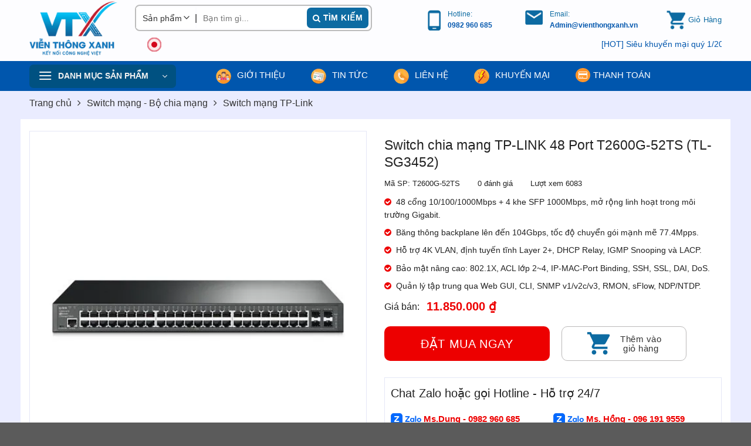

--- FILE ---
content_type: text/html; charset=UTF-8
request_url: https://vienthongxanh.vn/san-pham/switch-chia-mang-tp-link-48-port-t2600g-52ts-tl-sg3452/
body_size: 56529
content:
<!DOCTYPE html>
<html lang="vi" class="loading-site no-js"> <head><meta charset="UTF-8" /><script>if(navigator.userAgent.match(/MSIE|Internet Explorer/i)||navigator.userAgent.match(/Trident\/7\..*?rv:11/i)){var href=document.location.href;if(!href.match(/[?&]nowprocket/)){if(href.indexOf("?")==-1){if(href.indexOf("#")==-1){document.location.href=href+"?nowprocket=1"}else{document.location.href=href.replace("#","?nowprocket=1#")}}else{if(href.indexOf("#")==-1){document.location.href=href+"&nowprocket=1"}else{document.location.href=href.replace("#","&nowprocket=1#")}}}}</script><script>class RocketLazyLoadScripts{constructor(){this.v="1.2.3",this.triggerEvents=["keydown","mousedown","mousemove","touchmove","touchstart","touchend","wheel"],this.userEventHandler=this._triggerListener.bind(this),this.touchStartHandler=this._onTouchStart.bind(this),this.touchMoveHandler=this._onTouchMove.bind(this),this.touchEndHandler=this._onTouchEnd.bind(this),this.clickHandler=this._onClick.bind(this),this.interceptedClicks=[],window.addEventListener("pageshow",t=>{this.persisted=t.persisted}),window.addEventListener("DOMContentLoaded",()=>{this._preconnect3rdParties()}),this.delayedScripts={normal:[],async:[],defer:[]},this.trash=[],this.allJQueries=[]}_addUserInteractionListener(t){if(document.hidden){t._triggerListener();return}this.triggerEvents.forEach(e=>window.addEventListener(e,t.userEventHandler,{passive:!0})),window.addEventListener("touchstart",t.touchStartHandler,{passive:!0}),window.addEventListener("mousedown",t.touchStartHandler),document.addEventListener("visibilitychange",t.userEventHandler)}_removeUserInteractionListener(){this.triggerEvents.forEach(t=>window.removeEventListener(t,this.userEventHandler,{passive:!0})),document.removeEventListener("visibilitychange",this.userEventHandler)}_onTouchStart(t){"HTML"!==t.target.tagName&&(window.addEventListener("touchend",this.touchEndHandler),window.addEventListener("mouseup",this.touchEndHandler),window.addEventListener("touchmove",this.touchMoveHandler,{passive:!0}),window.addEventListener("mousemove",this.touchMoveHandler),t.target.addEventListener("click",this.clickHandler),this._renameDOMAttribute(t.target,"onclick","rocket-onclick"),this._pendingClickStarted())}_onTouchMove(t){window.removeEventListener("touchend",this.touchEndHandler),window.removeEventListener("mouseup",this.touchEndHandler),window.removeEventListener("touchmove",this.touchMoveHandler,{passive:!0}),window.removeEventListener("mousemove",this.touchMoveHandler),t.target.removeEventListener("click",this.clickHandler),this._renameDOMAttribute(t.target,"rocket-onclick","onclick"),this._pendingClickFinished()}_onTouchEnd(t){window.removeEventListener("touchend",this.touchEndHandler),window.removeEventListener("mouseup",this.touchEndHandler),window.removeEventListener("touchmove",this.touchMoveHandler,{passive:!0}),window.removeEventListener("mousemove",this.touchMoveHandler)}_onClick(t){t.target.removeEventListener("click",this.clickHandler),this._renameDOMAttribute(t.target,"rocket-onclick","onclick"),this.interceptedClicks.push(t),t.preventDefault(),t.stopPropagation(),t.stopImmediatePropagation(),this._pendingClickFinished()}_replayClicks(){window.removeEventListener("touchstart",this.touchStartHandler,{passive:!0}),window.removeEventListener("mousedown",this.touchStartHandler),this.interceptedClicks.forEach(t=>{t.target.dispatchEvent(new MouseEvent("click",{view:t.view,bubbles:!0,cancelable:!0}))})}_waitForPendingClicks(){return new Promise(t=>{this._isClickPending?this._pendingClickFinished=t:t()})}_pendingClickStarted(){this._isClickPending=!0}_pendingClickFinished(){this._isClickPending=!1}_renameDOMAttribute(t,e,r){t.hasAttribute&&t.hasAttribute(e)&&(event.target.setAttribute(r,event.target.getAttribute(e)),event.target.removeAttribute(e))}_triggerListener(){this._removeUserInteractionListener(this),"loading"===document.readyState?document.addEventListener("DOMContentLoaded",this._loadEverythingNow.bind(this)):this._loadEverythingNow()}_preconnect3rdParties(){let t=[];document.querySelectorAll("script[type=rocketlazyloadscript]").forEach(e=>{if(e.hasAttribute("src")){let r=new URL(e.src).origin;r!==location.origin&&t.push({src:r,crossOrigin:e.crossOrigin||"module"===e.getAttribute("data-rocket-type")})}}),t=[...new Map(t.map(t=>[JSON.stringify(t),t])).values()],this._batchInjectResourceHints(t,"preconnect")}async _loadEverythingNow(){this.lastBreath=Date.now(),this._delayEventListeners(this),this._delayJQueryReady(this),this._handleDocumentWrite(),this._registerAllDelayedScripts(),this._preloadAllScripts(),await this._loadScriptsFromList(this.delayedScripts.normal),await this._loadScriptsFromList(this.delayedScripts.defer),await this._loadScriptsFromList(this.delayedScripts.async);try{await this._triggerDOMContentLoaded(),await this._triggerWindowLoad()}catch(t){console.error(t)}window.dispatchEvent(new Event("rocket-allScriptsLoaded")),this._waitForPendingClicks().then(()=>{this._replayClicks()}),this._emptyTrash()}_registerAllDelayedScripts(){document.querySelectorAll("script[type=rocketlazyloadscript]").forEach(t=>{t.hasAttribute("data-rocket-src")?t.hasAttribute("async")&&!1!==t.async?this.delayedScripts.async.push(t):t.hasAttribute("defer")&&!1!==t.defer||"module"===t.getAttribute("data-rocket-type")?this.delayedScripts.defer.push(t):this.delayedScripts.normal.push(t):this.delayedScripts.normal.push(t)})}async _transformScript(t){return new Promise((await this._littleBreath(),navigator.userAgent.indexOf("Firefox/")>0||""===navigator.vendor)?e=>{let r=document.createElement("script");[...t.attributes].forEach(t=>{let e=t.nodeName;"type"!==e&&("data-rocket-type"===e&&(e="type"),"data-rocket-src"===e&&(e="src"),r.setAttribute(e,t.nodeValue))}),t.text&&(r.text=t.text),r.hasAttribute("src")?(r.addEventListener("load",e),r.addEventListener("error",e)):(r.text=t.text,e());try{t.parentNode.replaceChild(r,t)}catch(i){e()}}:async e=>{function r(){t.setAttribute("data-rocket-status","failed"),e()}try{let i=t.getAttribute("data-rocket-type"),n=t.getAttribute("data-rocket-src");t.text,i?(t.type=i,t.removeAttribute("data-rocket-type")):t.removeAttribute("type"),t.addEventListener("load",function r(){t.setAttribute("data-rocket-status","executed"),e()}),t.addEventListener("error",r),n?(t.removeAttribute("data-rocket-src"),t.src=n):t.src="data:text/javascript;base64,"+window.btoa(unescape(encodeURIComponent(t.text)))}catch(s){r()}})}async _loadScriptsFromList(t){let e=t.shift();return e&&e.isConnected?(await this._transformScript(e),this._loadScriptsFromList(t)):Promise.resolve()}_preloadAllScripts(){this._batchInjectResourceHints([...this.delayedScripts.normal,...this.delayedScripts.defer,...this.delayedScripts.async],"preload")}_batchInjectResourceHints(t,e){var r=document.createDocumentFragment();t.forEach(t=>{let i=t.getAttribute&&t.getAttribute("data-rocket-src")||t.src;if(i){let n=document.createElement("link");n.href=i,n.rel=e,"preconnect"!==e&&(n.as="script"),t.getAttribute&&"module"===t.getAttribute("data-rocket-type")&&(n.crossOrigin=!0),t.crossOrigin&&(n.crossOrigin=t.crossOrigin),t.integrity&&(n.integrity=t.integrity),r.appendChild(n),this.trash.push(n)}}),document.head.appendChild(r)}_delayEventListeners(t){let e={};function r(t,r){!function t(r){!e[r]&&(e[r]={originalFunctions:{add:r.addEventListener,remove:r.removeEventListener},eventsToRewrite:[]},r.addEventListener=function(){arguments[0]=i(arguments[0]),e[r].originalFunctions.add.apply(r,arguments)},r.removeEventListener=function(){arguments[0]=i(arguments[0]),e[r].originalFunctions.remove.apply(r,arguments)});function i(t){return e[r].eventsToRewrite.indexOf(t)>=0?"rocket-"+t:t}}(t),e[t].eventsToRewrite.push(r)}function i(t,e){let r=t[e];Object.defineProperty(t,e,{get:()=>r||function(){},set(i){t["rocket"+e]=r=i}})}r(document,"DOMContentLoaded"),r(window,"DOMContentLoaded"),r(window,"load"),r(window,"pageshow"),r(document,"readystatechange"),i(document,"onreadystatechange"),i(window,"onload"),i(window,"onpageshow")}_delayJQueryReady(t){let e;function r(r){if(r&&r.fn&&!t.allJQueries.includes(r)){r.fn.ready=r.fn.init.prototype.ready=function(e){return t.domReadyFired?e.bind(document)(r):document.addEventListener("rocket-DOMContentLoaded",()=>e.bind(document)(r)),r([])};let i=r.fn.on;r.fn.on=r.fn.init.prototype.on=function(){if(this[0]===window){function t(t){return t.split(" ").map(t=>"load"===t||0===t.indexOf("load.")?"rocket-jquery-load":t).join(" ")}"string"==typeof arguments[0]||arguments[0]instanceof String?arguments[0]=t(arguments[0]):"object"==typeof arguments[0]&&Object.keys(arguments[0]).forEach(e=>{let r=arguments[0][e];delete arguments[0][e],arguments[0][t(e)]=r})}return i.apply(this,arguments),this},t.allJQueries.push(r)}e=r}r(window.jQuery),Object.defineProperty(window,"jQuery",{get:()=>e,set(t){r(t)}})}async _triggerDOMContentLoaded(){this.domReadyFired=!0,await this._littleBreath(),document.dispatchEvent(new Event("rocket-DOMContentLoaded")),await this._littleBreath(),window.dispatchEvent(new Event("rocket-DOMContentLoaded")),await this._littleBreath(),document.dispatchEvent(new Event("rocket-readystatechange")),await this._littleBreath(),document.rocketonreadystatechange&&document.rocketonreadystatechange()}async _triggerWindowLoad(){await this._littleBreath(),window.dispatchEvent(new Event("rocket-load")),await this._littleBreath(),window.rocketonload&&window.rocketonload(),await this._littleBreath(),this.allJQueries.forEach(t=>t(window).trigger("rocket-jquery-load")),await this._littleBreath();let t=new Event("rocket-pageshow");t.persisted=this.persisted,window.dispatchEvent(t),await this._littleBreath(),window.rocketonpageshow&&window.rocketonpageshow({persisted:this.persisted})}_handleDocumentWrite(){let t=new Map;document.write=document.writeln=function(e){let r=document.currentScript;r||console.error("WPRocket unable to document.write this: "+e);let i=document.createRange(),n=r.parentElement,s=t.get(r);void 0===s&&(s=r.nextSibling,t.set(r,s));let a=document.createDocumentFragment();i.setStart(a,0),a.appendChild(i.createContextualFragment(e)),n.insertBefore(a,s)}}async _littleBreath(){Date.now()-this.lastBreath>45&&(await this._requestAnimFrame(),this.lastBreath=Date.now())}async _requestAnimFrame(){return document.hidden?new Promise(t=>setTimeout(t)):new Promise(t=>requestAnimationFrame(t))}_emptyTrash(){this.trash.forEach(t=>t.remove())}static run(){let t=new RocketLazyLoadScripts;t._addUserInteractionListener(t)}}RocketLazyLoadScripts.run();</script>
    
    <link rel="profile" href="http://gmpg.org/xfn/11" />
    <link rel="pingback" href="https://vienthongxanh.vn/xmlrpc.php" />
    
    <meta name="dmca-site-verification" content="cG54d3dKc09YL2xoK3dSblIxQlNDeUdENkNJc0d3cGM3bFc3VUJET1NpMD01" />
    <meta name="google-site-verification" content="uIkT4kFtREuteAFzUTuwb2fuCwifAiRdaWBqQDf4X9c" />
    <meta name="yandex-verification" content="f0eda5db003b25ae" />

    
<!-- Author Meta Tags by Molongui Authorship, visit: https://wordpress.org/plugins/molongui-authorship/ -->
<meta name="author" content="Admin Thanh Hùng">
<meta property="article:author" content="thanhhunglibra" />
<!-- /Molongui Authorship -->

<script type="rocketlazyloadscript">(function(html){html.className = html.className.replace(/\bno-js\b/,'js')})(document.documentElement);</script>
<meta name='robots' content='index, follow, max-image-preview:large, max-snippet:-1, max-video-preview:-1' />
	<style>img:is([sizes="auto" i], [sizes^="auto," i]) { contain-intrinsic-size: 3000px 1500px }</style>
	<meta name="viewport" content="width=device-width, initial-scale=1, minimum-scale=1, maximum-scale=5, user-scalable=1"  />
	<!-- This site is optimized with the Yoast SEO Premium plugin v21.7 (Yoast SEO v26.7) - https://yoast.com/wordpress/plugins/seo/ -->
	<title>Switch chia mạng TP-LINK 48 Port T2600G-52TS (TL-SG3452)</title><link rel="stylesheet" href="https://vienthongxanh.cdn.vccloud.vn/wp-content/cache/min/1/f9288bb8d7e6dde5456fdb1edf29fc51.css" media="all" data-minify="1" />
	<meta name="description" content="Switch Layer 2+ TP-LINK T2600G-52TS chuyên nghiệp, 48 cổng Gigabit, bảo mật mạnh, quản lý linh hoạt, hiệu suất cao – phù hợp doanh nghiệp hiện đại." />
	<link rel="canonical" href="https://vienthongxanh.vn/san-pham/switch-chia-mang-tp-link-48-port-t2600g-52ts-tl-sg3452/" />
	<meta property="og:locale" content="vi_VN" />
	<meta property="og:type" content="article" />
	<meta property="og:title" content="Switch chia mạng TP-LINK 48 Port T2600G-52TS (TL-SG3452)" />
	<meta property="og:description" content="Switch Layer 2+ TP-LINK T2600G-52TS chuyên nghiệp, 48 cổng Gigabit, bảo mật mạnh, quản lý linh hoạt, hiệu suất cao – phù hợp doanh nghiệp hiện đại." />
	<meta property="og:url" content="https://vienthongxanh.vn/san-pham/switch-chia-mang-tp-link-48-port-t2600g-52ts-tl-sg3452/" />
	<meta property="og:site_name" content="Viễn Thông Xanh" />
	<meta property="article:publisher" content="https://www.facebook.com/VTXVN" />
	<meta property="article:modified_time" content="2026-01-06T04:02:01+00:00" />
	<meta property="og:image" content="https://vienthongxanh.cdn.vccloud.vn/wp-content/uploads/2017/03/Switch-chia-mang-TP-LINK-48-Port-T2600G-52TS-TL-SG3452-1.jpg" />
	<meta property="og:image:width" content="1000" />
	<meta property="og:image:height" content="1000" />
	<meta property="og:image:type" content="image/jpeg" />
	<meta name="twitter:card" content="summary_large_image" />
	<meta name="twitter:site" content="@vienthongxanhvn" />
	<meta name="twitter:label1" content="Ước tính thời gian đọc" />
	<meta name="twitter:data1" content="5 phút" />
	<script type="application/ld+json" class="yoast-schema-graph">{"@context":"https://schema.org","@graph":[{"@type":"WebPage","@id":"https://vienthongxanh.vn/san-pham/switch-chia-mang-tp-link-48-port-t2600g-52ts-tl-sg3452/","url":"https://vienthongxanh.vn/san-pham/switch-chia-mang-tp-link-48-port-t2600g-52ts-tl-sg3452/","name":"Switch chia mạng TP-LINK 48 Port T2600G-52TS (TL-SG3452)","isPartOf":{"@id":"https://vienthongxanh.vn/#website"},"primaryImageOfPage":{"@id":"https://vienthongxanh.vn/san-pham/switch-chia-mang-tp-link-48-port-t2600g-52ts-tl-sg3452/#primaryimage"},"image":{"@id":"https://vienthongxanh.vn/san-pham/switch-chia-mang-tp-link-48-port-t2600g-52ts-tl-sg3452/#primaryimage"},"thumbnailUrl":"https://vienthongxanh.cdn.vccloud.vn/wp-content/uploads/2017/03/Switch-chia-mang-TP-LINK-48-Port-T2600G-52TS-TL-SG3452-1.jpg","datePublished":"2017-03-06T09:12:53+00:00","dateModified":"2026-01-06T04:02:01+00:00","description":"Switch Layer 2+ TP-LINK T2600G-52TS chuyên nghiệp, 48 cổng Gigabit, bảo mật mạnh, quản lý linh hoạt, hiệu suất cao – phù hợp doanh nghiệp hiện đại.","breadcrumb":{"@id":"https://vienthongxanh.vn/san-pham/switch-chia-mang-tp-link-48-port-t2600g-52ts-tl-sg3452/#breadcrumb"},"inLanguage":"vi","potentialAction":[{"@type":"ReadAction","target":["https://vienthongxanh.vn/san-pham/switch-chia-mang-tp-link-48-port-t2600g-52ts-tl-sg3452/"]}]},{"@type":"ImageObject","inLanguage":"vi","@id":"https://vienthongxanh.vn/san-pham/switch-chia-mang-tp-link-48-port-t2600g-52ts-tl-sg3452/#primaryimage","url":"https://vienthongxanh.cdn.vccloud.vn/wp-content/uploads/2017/03/Switch-chia-mang-TP-LINK-48-Port-T2600G-52TS-TL-SG3452-1.jpg","contentUrl":"https://vienthongxanh.cdn.vccloud.vn/wp-content/uploads/2017/03/Switch-chia-mang-TP-LINK-48-Port-T2600G-52TS-TL-SG3452-1.jpg","width":1000,"height":1000,"caption":"Switch chia mạng TP-LINK 48 Port T2600G-52TS (TL-SG3452) (1)"},{"@type":"BreadcrumbList","@id":"https://vienthongxanh.vn/san-pham/switch-chia-mang-tp-link-48-port-t2600g-52ts-tl-sg3452/#breadcrumb","itemListElement":[{"@type":"ListItem","position":1,"name":"Home","item":"https://vienthongxanh.vn/"},{"@type":"ListItem","position":2,"name":"Sản phẩm","item":"https://vienthongxanh.vn/san-pham/"},{"@type":"ListItem","position":3,"name":"Switch chia mạng TP-LINK 48 Port T2600G-52TS (TL-SG3452)"}]},{"@type":"WebSite","@id":"https://vienthongxanh.vn/#website","url":"https://vienthongxanh.vn/","name":"Công ty cổ phần Viễn Thông Xanh Việt Nam","description":"Kết nối công nghệ Việt","publisher":{"@id":"https://vienthongxanh.vn/#organization"},"alternateName":"Viễn Thông Xanh","potentialAction":[{"@type":"SearchAction","target":{"@type":"EntryPoint","urlTemplate":"https://vienthongxanh.vn/?s={search_term_string}"},"query-input":{"@type":"PropertyValueSpecification","valueRequired":true,"valueName":"search_term_string"}}],"inLanguage":"vi"},{"@type":"Organization","@id":"https://vienthongxanh.vn/#organization","name":"CÔNG TY CỔ PHẦN VIỄN THÔNG XANH VIỆT NAM","alternateName":"VIỄN THÔNG XANH","url":"https://vienthongxanh.vn/","logo":{"@type":"ImageObject","inLanguage":"vi","@id":"https://vienthongxanh.vn/#/schema/logo/image/","url":"https://vienthongxanh.cdn.vccloud.vn/wp-content/uploads/2023/03/vtx-logo-mini.png","contentUrl":"https://vienthongxanh.cdn.vccloud.vn/wp-content/uploads/2023/03/vtx-logo-mini.png","width":500,"height":500,"caption":"CÔNG TY CỔ PHẦN VIỄN THÔNG XANH VIỆT NAM"},"image":{"@id":"https://vienthongxanh.vn/#/schema/logo/image/"},"sameAs":["https://www.facebook.com/VTXVN","https://x.com/vienthongxanhvn","https://vienthongxanhvn.weebly.com/","https://vienthongxanh.tumblr.com/","https://vienthongxanh301.wixsite.com/vienthongxanh","https://about.me/vienthongxanh","https://www.behance.net/vienthongxanh","https://linktr.ee/vienthongxanh","https://www.pinterest.com/vienthongxanhh/","https://www.instagram.com/vienthongxanh/","https://www.youtube.com/channel/UCUFBjXy4n5j-vZQcAyepmZg"]}]}</script>
	<!-- / Yoast SEO Premium plugin. -->


<link rel='dns-prefetch' href='//cdn.jsdelivr.net' />

<link rel="alternate" type="application/rss+xml" title="Dòng thông tin Viễn Thông Xanh &raquo;" href="https://vienthongxanh.vn/feed/" />
<link rel="alternate" type="application/rss+xml" title="Viễn Thông Xanh &raquo; Dòng bình luận" href="https://vienthongxanh.vn/comments/feed/" />
<link rel="prefetch" href="https://vienthongxanh.cdn.vccloud.vn/wp-content/themes/flatsome/assets/js/chunk.countup.fe2c1016.js" />
<link rel="prefetch" href="https://vienthongxanh.cdn.vccloud.vn/wp-content/themes/flatsome/assets/js/chunk.sticky-sidebar.a58a6557.js" />
<link rel="prefetch" href="https://vienthongxanh.cdn.vccloud.vn/wp-content/themes/flatsome/assets/js/chunk.tooltips.29144c1c.js" />
<link rel="prefetch" href="https://vienthongxanh.cdn.vccloud.vn/wp-content/themes/flatsome/assets/js/chunk.vendors-popups.947eca5c.js" />
<link rel="prefetch" href="https://vienthongxanh.cdn.vccloud.vn/wp-content/themes/flatsome/assets/js/chunk.vendors-slider.f0d2cbc9.js" />
<style id='classic-theme-styles-inline-css' type='text/css'>
/*! This file is auto-generated */
.wp-block-button__link{color:#fff;background-color:#32373c;border-radius:9999px;box-shadow:none;text-decoration:none;padding:calc(.667em + 2px) calc(1.333em + 2px);font-size:1.125em}.wp-block-file__button{background:#32373c;color:#fff;text-decoration:none}
</style>




<style id='woocommerce-inline-inline-css' type='text/css'>
.woocommerce form .form-row .required { visibility: visible; }
</style>








<style id='flatsome-main-inline-css' type='text/css'>
@font-face {
				font-family: "fl-icons";
				font-display: block;
				src: url(https://vienthongxanh.vn/wp-content/themes/flatsome/assets/css/icons/fl-icons.eot?v=3.15.3);
				src:
					url(https://vienthongxanh.vn/wp-content/themes/flatsome/assets/css/icons/fl-icons.eot#iefix?v=3.15.3) format("embedded-opentype"),
					url(https://vienthongxanh.vn/wp-content/themes/flatsome/assets/css/icons/fl-icons.woff2?v=3.15.3) format("woff2"),
					url(https://vienthongxanh.vn/wp-content/themes/flatsome/assets/css/icons/fl-icons.ttf?v=3.15.3) format("truetype"),
					url(https://vienthongxanh.vn/wp-content/themes/flatsome/assets/css/icons/fl-icons.woff?v=3.15.3) format("woff"),
					url(https://vienthongxanh.cdn.vccloud.vn/wp-content/themes/flatsome/assets/css/icons/fl-icons.svg?v=3.15.3#fl-icons) format("svg");
			}
</style>


<style id='rocket-lazyload-inline-css' type='text/css'>
.rll-youtube-player{position:relative;padding-bottom:56.23%;height:0;overflow:hidden;max-width:100%;}.rll-youtube-player:focus-within{outline: 2px solid currentColor;outline-offset: 5px;}.rll-youtube-player iframe{position:absolute;top:0;left:0;width:100%;height:100%;z-index:100;background:0 0}.rll-youtube-player img{bottom:0;display:block;left:0;margin:auto;max-width:100%;width:100%;position:absolute;right:0;top:0;border:none;height:auto;-webkit-transition:.4s all;-moz-transition:.4s all;transition:.4s all}.rll-youtube-player img:hover{-webkit-filter:brightness(75%)}.rll-youtube-player .play{height:100%;width:100%;left:0;top:0;position:absolute;background:url(https://vienthongxanh.cdn.vccloud.vn/wp-content/plugins/wp-rocket/assets/img/youtube.png) no-repeat center;background-color: transparent !important;cursor:pointer;border:none;}
</style>
<script type="text/javascript" src="https://vienthongxanh.cdn.vccloud.vn/wp-includes/js/jquery/jquery.min.js?ver=3.7.1" id="jquery-core-js" defer></script>
<script type="text/javascript" src="https://vienthongxanh.cdn.vccloud.vn/wp-includes/js/jquery/jquery-migrate.min.js?ver=3.4.1" id="jquery-migrate-js" defer></script>
<script type="text/javascript" src="https://vienthongxanh.cdn.vccloud.vn/wp-content/plugins/woocommerce/assets/js/jquery-blockui/jquery.blockUI.min.js?ver=2.7.0-wc.10.4.3" id="wc-jquery-blockui-js" defer="defer" data-wp-strategy="defer"></script>
<script type="text/javascript" id="wc-add-to-cart-js-extra">
/* <![CDATA[ */
var wc_add_to_cart_params = {"ajax_url":"\/wp-admin\/admin-ajax.php","wc_ajax_url":"\/?wc-ajax=%%endpoint%%","i18n_view_cart":"Xem gi\u1ecf h\u00e0ng","cart_url":"https:\/\/vienthongxanh.vn\/gio-hang\/","is_cart":"","cart_redirect_after_add":"no"};
/* ]]> */
</script>
<script type="rocketlazyloadscript" data-rocket-type="text/javascript" data-rocket-src="https://vienthongxanh.cdn.vccloud.vn/wp-content/plugins/woocommerce/assets/js/frontend/add-to-cart.min.js?ver=10.4.3" id="wc-add-to-cart-js" defer="defer" data-wp-strategy="defer"></script>
<script type="text/javascript" src="https://vienthongxanh.cdn.vccloud.vn/wp-content/plugins/woocommerce/assets/js/photoswipe/photoswipe.min.js?ver=4.1.1-wc.10.4.3" id="wc-photoswipe-js" defer="defer" data-wp-strategy="defer"></script>
<script type="text/javascript" src="https://vienthongxanh.cdn.vccloud.vn/wp-content/plugins/woocommerce/assets/js/photoswipe/photoswipe-ui-default.min.js?ver=4.1.1-wc.10.4.3" id="wc-photoswipe-ui-default-js" defer="defer" data-wp-strategy="defer"></script>
<script type="text/javascript" id="wc-single-product-js-extra">
/* <![CDATA[ */
var wc_single_product_params = {"i18n_required_rating_text":"Vui l\u00f2ng ch\u1ecdn m\u1ed9t m\u1ee9c \u0111\u00e1nh gi\u00e1","i18n_rating_options":["1 tr\u00ean 5 sao","2 tr\u00ean 5 sao","3 tr\u00ean 5 sao","4 tr\u00ean 5 sao","5 tr\u00ean 5 sao"],"i18n_product_gallery_trigger_text":"Xem th\u01b0 vi\u1ec7n \u1ea3nh to\u00e0n m\u00e0n h\u00ecnh","review_rating_required":"no","flexslider":{"rtl":false,"animation":"slide","smoothHeight":true,"directionNav":false,"controlNav":"thumbnails","slideshow":false,"animationSpeed":500,"animationLoop":false,"allowOneSlide":false},"zoom_enabled":"","zoom_options":[],"photoswipe_enabled":"1","photoswipe_options":{"shareEl":false,"closeOnScroll":false,"history":false,"hideAnimationDuration":0,"showAnimationDuration":0},"flexslider_enabled":""};
/* ]]> */
</script>
<script type="text/javascript" src="https://vienthongxanh.cdn.vccloud.vn/wp-content/plugins/woocommerce/assets/js/frontend/single-product.min.js?ver=10.4.3" id="wc-single-product-js" defer="defer" data-wp-strategy="defer"></script>
<script type="text/javascript" src="https://vienthongxanh.cdn.vccloud.vn/wp-content/plugins/woocommerce/assets/js/js-cookie/js.cookie.min.js?ver=2.1.4-wc.10.4.3" id="wc-js-cookie-js" defer="defer" data-wp-strategy="defer"></script>
<script type="text/javascript" id="woocommerce-js-extra">
/* <![CDATA[ */
var woocommerce_params = {"ajax_url":"\/wp-admin\/admin-ajax.php","wc_ajax_url":"\/?wc-ajax=%%endpoint%%","i18n_password_show":"Hi\u1ec3n th\u1ecb m\u1eadt kh\u1ea9u","i18n_password_hide":"\u1ea8n m\u1eadt kh\u1ea9u"};
/* ]]> */
</script>
<script type="rocketlazyloadscript" data-rocket-type="text/javascript" data-rocket-src="https://vienthongxanh.cdn.vccloud.vn/wp-content/plugins/woocommerce/assets/js/frontend/woocommerce.min.js?ver=10.4.3" id="woocommerce-js" defer="defer" data-wp-strategy="defer"></script>
<link rel="https://api.w.org/" href="https://vienthongxanh.vn/wp-json/" /><link rel="alternate" title="JSON" type="application/json" href="https://vienthongxanh.vn/wp-json/wp/v2/product/5627" /><link rel="EditURI" type="application/rsd+xml" title="RSD" href="https://vienthongxanh.vn/xmlrpc.php?rsd" />
<meta name="generator" content="WordPress 6.8.3" />
<meta name="generator" content="WooCommerce 10.4.3" />
<link rel='shortlink' href='https://vienthongxanh.vn/?p=5627' />
<link rel="alternate" title="oNhúng (JSON)" type="application/json+oembed" href="https://vienthongxanh.vn/wp-json/oembed/1.0/embed?url=https%3A%2F%2Fvienthongxanh.vn%2Fsan-pham%2Fswitch-chia-mang-tp-link-48-port-t2600g-52ts-tl-sg3452%2F" />
<link rel="alternate" title="oNhúng (XML)" type="text/xml+oembed" href="https://vienthongxanh.vn/wp-json/oembed/1.0/embed?url=https%3A%2F%2Fvienthongxanh.vn%2Fsan-pham%2Fswitch-chia-mang-tp-link-48-port-t2600g-52ts-tl-sg3452%2F&#038;format=xml" />
<!-- Schema optimized by Schema Pro --><script type="application/ld+json">[{"@context":"https://schema.org","@type":"ImageObject","contentUrl":"https://vienthongxanh.cdn.vccloud.vn/wp-content/uploads/2017/03/Switch-chia-mang-TP-LINK-48-Port-T2600G-52TS-TL-SG3452-1.jpg","license":"https://vienthongxanh.vn","acquireLicensePage":"https://vienthongxanh.vn/","creditText":"http://VienThongXanh","creator":{"@type":"Person","name":"http://Admin%20Thanh%20Hùng"},"copyrightNotice":"http://VienThongXanh"}]</script><!-- / Schema optimized by Schema Pro --><!-- Schema optimized by Schema Pro --><script type="application/ld+json">{"@context":"https://schema.org","@type":"Review","itemReviewed":{"@type":"Product","name":"Switch chia mạng TP-LINK 48 Port T2600G-52TS (TL-SG3452)","image":{"@type":"ImageObject","url":"https://vienthongxanh.cdn.vccloud.vn/wp-content/uploads/2017/03/Switch-chia-mang-TP-LINK-48-Port-T2600G-52TS-TL-SG3452-1.jpg","width":1000,"height":1000},"description":"TP-LINK T2600G-52TS (trước đây là TL-SG3452) là dòng switch Layer 2+ quản lý thông minh, cung cấp tới 48 cổng Gigabit Ethernet và 4 khe cắm SFP. Đây là giải pháp lý tưởng cho các doanh nghiệp, hệ thống mạng campus, trung tâm dữ liệu và tổ chức yêu cầu hiệu suất cao, tính linh hoạt trong quản lý và bảo mật tối ưu.\r\n\r\nVới khả năng định tuyến tĩnh, hỗ trợ VLAN đa dạng, tính năng QoS chuyên sâu cùng bộ công cụ bảo mật toàn diện, Switch TP-LINK T2600G-52TS không chỉ là một thiết bị kết nối mạng, mà còn là trung tâm điều phối và kiểm soát lưu lượng chuyên nghiệp.\r\nGiới thiệu chi tiết Switch chia mạng TP-LINK 48 Port T2600G-52TS (TL-SG3452)\r\n1. Hiệu suất xử lý vượt trội\r\nSwitch chia mạng TP-LINK T2600G-52TS mang đến băng thông chuyển mạch 104Gbps và tốc độ chuyển gói 77.4Mpps, đảm bảo truyền tải dữ liệu mượt mà trong các mạng lớn với lưu lượng cao.\r\n\r\nVới bảng địa chỉ MAC 16K, khung Jumbo 9216 byte, switch TP-LINK 48 Port T2600G-52TS phù hợp với các ứng dụng dữ liệu lớn như truyền video, lưu trữ NAS hoặc sao lưu hệ thống.\r\n2. VLAN, QoS và định tuyến L2+ chuyên nghiệp\r\nBộ chuyển mạch TP-LINK T2600G-52TS hỗ trợ tối đa 4.000 VLAN đồng thời, bao gồm VLAN theo cổng, MAC, giao thức và VLAN riêng, giúp phân chia và bảo mật luồng truy cập hiệu quả.\r\n\r\nVề QoS, Switch TP-LINK T2600G-52TS (TL-SG3452) cung cấp 8 hàng đợi ưu tiên cùng các thuật toán lập lịch SP, WRR, SP+WRR, đảm bảo truyền tải mượt mà cho các dịch vụ quan trọng như VoIP, video và dữ liệu thời gian thực.\r\n\r\nNgoài ra, TP-LINK T2600G-52TS (TL-SG3452) còn hỗ trợ định tuyến tĩnh, DHCP Relay, IGMP Snooping v1/v2/v3, và LACP (14 nhóm, 8 cổng/nhóm), rất hữu ích cho triển khai liên kết và cân bằng tải giữa các thiết bị mạng.\r\n\r\n\r\n3. Bảo mật toàn diện, kiểm soát truy cập chặt chẽ\r\nSwitch chia mạng TP-LINK T2600G-52TS (TL-SG3452) được trang bị loạt tính năng bảo mật cấp doanh nghiệp:\r\n\r\n \t802.1X, xác thực người dùng theo cổng hoặc MAC\r\n \tAccess Control List (ACL) lớp 2 đến lớp 4: lọc theo MAC, IP, TCP/UDP, DSCP, VLAN ID\r\n \tIP-MAC-Port-VID Binding, chống giả mạo IP\r\n \tDoS Protection, DAI, Storm Control ngăn chặn tấn công mạng\r\n \tKết nối cấu hình bảo mật thông qua SSH, SSL/TLS, Radius\r\n\r\nNhững tính năng này giúp thiết bị duy trì mạng ổn định, bảo vệ toàn bộ hạ tầng khỏi các mối đe dọa phổ biến từ bên trong lẫn bên ngoài.\r\n4. Hỗ trợ các tính năng IPv6\r\nBộ chuyển mạch TP-LINK T2600G-52TS (TL-SG3452) hỗ trợ IPv6 Dual Stack, tương thích với hầu hết các giao thức và dịch vụ IPv6:\r\n\r\n \tDHCPv6, ICMPv6, MLD Snooping, ACL IPv6, SSHv6, SSLv6, SNMPv6\r\n \tQuản trị và cấu hình từ xa dễ dàng với các công cụ mạng hiện đại hỗ trợ IPv6\r\n\r\n5. Quản lý thông minh và giám sát toàn diện\r\nSwitch TP-LINK T2600G-52TS (TL-SG3452) hỗ trợ nhiều phương thức quản lý linh hoạt:\r\n\r\n \tGiao diện Web GUI và CLI qua cổng Console\r\n \tSNMP v1/v2c/v3, hỗ trợ RMON (1, 2, 3, 9)\r\n \tsFlow, SYSLOG, giám sát CPU, VCT, DHCP Snooping, DHCP Option 82\r\n \tNDP/NTDP, nâng cấp firmware qua Web hoặc TFTP\r\n \tHệ thống lưu nhật ký và khôi phục mật khẩu đảm bảo an toàn cấu hình\r\n\r\nKết nối Switch\r\n\r\nSwitch chia mạng TP-LINK T2600G-52TS là sự lựa chọn hoàn hảo cho doanh nghiệp và tổ chức cần một switch quản lý hiệu suất cao, bảo mật toàn diện và quản lý dễ dàng.\r\n\r\nVới 48 cổng Gigabit, 4 khe SFP quang, khả năng định tuyến Layer 2+, quản lý VLAN linh hoạt và các tính năng bảo vệ cấp doanh nghiệp, bộ chuyển mạch TP-LINK T2600G-52TS đáp ứng hoàn hảo mọi yêu cầu khắt khe của hạ tầng mạng hiện đại.\r\n\r\nXem thêm bài viết:\r\n\r\n \tSwitch là gì, bộ chuyển mạch là gì?\r\n \tQuản trị Switch Cisco cơ bản\r\n\r\nXem thêm sản phẩm:\r\n\r\n \tSwitch chia mạng TP-LINK 48 Port 10/100/1000Mbps TL-SG2452","sku":"T2600G-52TS","mpn":"T2600G-52TS","aggregateRating":{"@type":"AggregateRating","ratingValue":"5","reviewCount":"489","bestRating":"5","worstRating":"1"},"offers":{"@type":"Offer","price":"50000000","priceValidUntil":"2034-12-31 12:00 AM","url":"https://vienthongxanh.vn/san-pham/switch-chia-mang-tp-link-48-port-t2600g-52ts-tl-sg3452/","priceCurrency":"VND","availability":"InStock"},"review":[{"@type":"Review","reviewRating":{"@type":"Rating","ratingValue":"5","bestRating":"5","worstRating":"1"},"author":{"@type":"Person","name":"Admin Thanh Hùng"},"reviewBody":"TP-LINK T2600G-52TS (trước đây là TL-SG3452) là dòng switch Layer 2+ quản lý thông minh, cung cấp tới 48 cổng Gigabit Ethernet và 4 khe cắm SFP. Đây là giải pháp lý tưởng cho các doanh nghiệp, hệ thống mạng campus, trung tâm dữ liệu và tổ chức yêu cầu hiệu suất cao, tính linh hoạt trong quản lý và bảo mật tối ưu.\r\n\r\nVới khả năng định tuyến tĩnh, hỗ trợ VLAN đa dạng, tính năng QoS chuyên sâu cùng bộ công cụ bảo mật toàn diện, Switch TP-LINK T2600G-52TS không chỉ là một thiết bị kết nối mạng, mà còn là trung tâm điều phối và kiểm soát lưu lượng chuyên nghiệp.\r\nGiới thiệu chi tiết Switch chia mạng TP-LINK 48 Port T2600G-52TS (TL-SG3452)\r\n1. Hiệu suất xử lý vượt trội\r\nSwitch chia mạng TP-LINK T2600G-52TS mang đến băng thông chuyển mạch 104Gbps và tốc độ chuyển gói 77.4Mpps, đảm bảo truyền tải dữ liệu mượt mà trong các mạng lớn với lưu lượng cao.\r\n\r\nVới bảng địa chỉ MAC 16K, khung Jumbo 9216 byte, switch TP-LINK 48 Port T2600G-52TS phù hợp với các ứng dụng dữ liệu lớn như truyền video, lưu trữ NAS hoặc sao lưu hệ thống.\r\n2. VLAN, QoS và định tuyến L2+ chuyên nghiệp\r\nBộ chuyển mạch TP-LINK T2600G-52TS hỗ trợ tối đa 4.000 VLAN đồng thời, bao gồm VLAN theo cổng, MAC, giao thức và VLAN riêng, giúp phân chia và bảo mật luồng truy cập hiệu quả.\r\n\r\nVề QoS, Switch TP-LINK T2600G-52TS (TL-SG3452) cung cấp 8 hàng đợi ưu tiên cùng các thuật toán lập lịch SP, WRR, SP+WRR, đảm bảo truyền tải mượt mà cho các dịch vụ quan trọng như VoIP, video và dữ liệu thời gian thực.\r\n\r\nNgoài ra, TP-LINK T2600G-52TS (TL-SG3452) còn hỗ trợ định tuyến tĩnh, DHCP Relay, IGMP Snooping v1/v2/v3, và LACP (14 nhóm, 8 cổng/nhóm), rất hữu ích cho triển khai liên kết và cân bằng tải giữa các thiết bị mạng.\r\n\r\n\r\n3. Bảo mật toàn diện, kiểm soát truy cập chặt chẽ\r\nSwitch chia mạng TP-LINK T2600G-52TS (TL-SG3452) được trang bị loạt tính năng bảo mật cấp doanh nghiệp:\r\n\r\n \t802.1X, xác thực người dùng theo cổng hoặc MAC\r\n \tAccess Control List (ACL) lớp 2 đến lớp 4: lọc theo MAC, IP, TCP/UDP, DSCP, VLAN ID\r\n \tIP-MAC-Port-VID Binding, chống giả mạo IP\r\n \tDoS Protection, DAI, Storm Control ngăn chặn tấn công mạng\r\n \tKết nối cấu hình bảo mật thông qua SSH, SSL/TLS, Radius\r\n\r\nNhững tính năng này giúp thiết bị duy trì mạng ổn định, bảo vệ toàn bộ hạ tầng khỏi các mối đe dọa phổ biến từ bên trong lẫn bên ngoài.\r\n4. Hỗ trợ các tính năng IPv6\r\nBộ chuyển mạch TP-LINK T2600G-52TS (TL-SG3452) hỗ trợ IPv6 Dual Stack, tương thích với hầu hết các giao thức và dịch vụ IPv6:\r\n\r\n \tDHCPv6, ICMPv6, MLD Snooping, ACL IPv6, SSHv6, SSLv6, SNMPv6\r\n \tQuản trị và cấu hình từ xa dễ dàng với các công cụ mạng hiện đại hỗ trợ IPv6\r\n\r\n5. Quản lý thông minh và giám sát toàn diện\r\nSwitch TP-LINK T2600G-52TS (TL-SG3452) hỗ trợ nhiều phương thức quản lý linh hoạt:\r\n\r\n \tGiao diện Web GUI và CLI qua cổng Console\r\n \tSNMP v1/v2c/v3, hỗ trợ RMON (1, 2, 3, 9)\r\n \tsFlow, SYSLOG, giám sát CPU, VCT, DHCP Snooping, DHCP Option 82\r\n \tNDP/NTDP, nâng cấp firmware qua Web hoặc TFTP\r\n \tHệ thống lưu nhật ký và khôi phục mật khẩu đảm bảo an toàn cấu hình\r\n\r\nKết nối Switch\r\n\r\nSwitch chia mạng TP-LINK T2600G-52TS là sự lựa chọn hoàn hảo cho doanh nghiệp và tổ chức cần một switch quản lý hiệu suất cao, bảo mật toàn diện và quản lý dễ dàng.\r\n\r\nVới 48 cổng Gigabit, 4 khe SFP quang, khả năng định tuyến Layer 2+, quản lý VLAN linh hoạt và các tính năng bảo vệ cấp doanh nghiệp, bộ chuyển mạch TP-LINK T2600G-52TS đáp ứng hoàn hảo mọi yêu cầu khắt khe của hạ tầng mạng hiện đại.\r\n\r\nXem thêm bài viết:\r\n\r\n \tSwitch là gì, bộ chuyển mạch là gì?\r\n \tQuản trị Switch Cisco cơ bản\r\n\r\nXem thêm sản phẩm:\r\n\r\n \tSwitch chia mạng TP-LINK 48 Port 10/100/1000Mbps TL-SG2452","datePublished":"2017-03-06T16:12:53+0000"}]},"reviewRating":{"@type":"Rating","ratingValue":"5","bestRating":"5","worstRating":"1"},"reviewBody":"TP-LINK T2600G-52TS (trước đây là TL-SG3452) là dòng switch Layer 2+ quản lý thông minh, cung cấp tới 48 cổng Gigabit Ethernet và 4 khe cắm SFP. Đây là giải pháp lý tưởng cho các doanh nghiệp, hệ thống mạng campus, trung tâm dữ liệu và tổ chức yêu cầu hiệu suất cao, tính linh hoạt trong quản lý và bảo mật tối ưu.\r\n\r\nVới khả năng định tuyến tĩnh, hỗ trợ VLAN đa dạng, tính năng QoS chuyên sâu cùng bộ công cụ bảo mật toàn diện, Switch TP-LINK T2600G-52TS không chỉ là một thiết bị kết nối mạng, mà còn là trung tâm điều phối và kiểm soát lưu lượng chuyên nghiệp.\r\nGiới thiệu chi tiết Switch chia mạng TP-LINK 48 Port T2600G-52TS (TL-SG3452)\r\n1. Hiệu suất xử lý vượt trội\r\nSwitch chia mạng TP-LINK T2600G-52TS mang đến băng thông chuyển mạch 104Gbps và tốc độ chuyển gói 77.4Mpps, đảm bảo truyền tải dữ liệu mượt mà trong các mạng lớn với lưu lượng cao.\r\n\r\nVới bảng địa chỉ MAC 16K, khung Jumbo 9216 byte, switch TP-LINK 48 Port T2600G-52TS phù hợp với các ứng dụng dữ liệu lớn như truyền video, lưu trữ NAS hoặc sao lưu hệ thống.\r\n2. VLAN, QoS và định tuyến L2+ chuyên nghiệp\r\nBộ chuyển mạch TP-LINK T2600G-52TS hỗ trợ tối đa 4.000 VLAN đồng thời, bao gồm VLAN theo cổng, MAC, giao thức và VLAN riêng, giúp phân chia và bảo mật luồng truy cập hiệu quả.\r\n\r\nVề QoS, Switch TP-LINK T2600G-52TS (TL-SG3452) cung cấp 8 hàng đợi ưu tiên cùng các thuật toán lập lịch SP, WRR, SP+WRR, đảm bảo truyền tải mượt mà cho các dịch vụ quan trọng như VoIP, video và dữ liệu thời gian thực.\r\n\r\nNgoài ra, TP-LINK T2600G-52TS (TL-SG3452) còn hỗ trợ định tuyến tĩnh, DHCP Relay, IGMP Snooping v1/v2/v3, và LACP (14 nhóm, 8 cổng/nhóm), rất hữu ích cho triển khai liên kết và cân bằng tải giữa các thiết bị mạng.\r\n\r\n\r\n3. Bảo mật toàn diện, kiểm soát truy cập chặt chẽ\r\nSwitch chia mạng TP-LINK T2600G-52TS (TL-SG3452) được trang bị loạt tính năng bảo mật cấp doanh nghiệp:\r\n\r\n \t802.1X, xác thực người dùng theo cổng hoặc MAC\r\n \tAccess Control List (ACL) lớp 2 đến lớp 4: lọc theo MAC, IP, TCP/UDP, DSCP, VLAN ID\r\n \tIP-MAC-Port-VID Binding, chống giả mạo IP\r\n \tDoS Protection, DAI, Storm Control ngăn chặn tấn công mạng\r\n \tKết nối cấu hình bảo mật thông qua SSH, SSL/TLS, Radius\r\n\r\nNhững tính năng này giúp thiết bị duy trì mạng ổn định, bảo vệ toàn bộ hạ tầng khỏi các mối đe dọa phổ biến từ bên trong lẫn bên ngoài.\r\n4. Hỗ trợ các tính năng IPv6\r\nBộ chuyển mạch TP-LINK T2600G-52TS (TL-SG3452) hỗ trợ IPv6 Dual Stack, tương thích với hầu hết các giao thức và dịch vụ IPv6:\r\n\r\n \tDHCPv6, ICMPv6, MLD Snooping, ACL IPv6, SSHv6, SSLv6, SNMPv6\r\n \tQuản trị và cấu hình từ xa dễ dàng với các công cụ mạng hiện đại hỗ trợ IPv6\r\n\r\n5. Quản lý thông minh và giám sát toàn diện\r\nSwitch TP-LINK T2600G-52TS (TL-SG3452) hỗ trợ nhiều phương thức quản lý linh hoạt:\r\n\r\n \tGiao diện Web GUI và CLI qua cổng Console\r\n \tSNMP v1/v2c/v3, hỗ trợ RMON (1, 2, 3, 9)\r\n \tsFlow, SYSLOG, giám sát CPU, VCT, DHCP Snooping, DHCP Option 82\r\n \tNDP/NTDP, nâng cấp firmware qua Web hoặc TFTP\r\n \tHệ thống lưu nhật ký và khôi phục mật khẩu đảm bảo an toàn cấu hình\r\n\r\nKết nối Switch\r\n\r\nSwitch chia mạng TP-LINK T2600G-52TS là sự lựa chọn hoàn hảo cho doanh nghiệp và tổ chức cần một switch quản lý hiệu suất cao, bảo mật toàn diện và quản lý dễ dàng.\r\n\r\nVới 48 cổng Gigabit, 4 khe SFP quang, khả năng định tuyến Layer 2+, quản lý VLAN linh hoạt và các tính năng bảo vệ cấp doanh nghiệp, bộ chuyển mạch TP-LINK T2600G-52TS đáp ứng hoàn hảo mọi yêu cầu khắt khe của hạ tầng mạng hiện đại.\r\n\r\nXem thêm bài viết:\r\n\r\n \tSwitch là gì, bộ chuyển mạch là gì?\r\n \tQuản trị Switch Cisco cơ bản\r\n\r\nXem thêm sản phẩm:\r\n\r\n \tSwitch chia mạng TP-LINK 48 Port 10/100/1000Mbps TL-SG2452","datePublished":"2017-03-06T16:12:53+0000","author":{"@type":"Person","name":"Admin Thanh Hùng","sameAs":"https://vienthongxanh.vn/author/thanhhungvtx/thanhhungvtx"},"publisher":{"@type":"Organization","name":"Viễn Thông Xanh","sameAs":"https://vienthongxanh.vn"}}</script><!-- / Schema optimized by Schema Pro --><!-- Schema optimized by Schema Pro --><script type="application/ld+json">{"@context":"https://schema.org","@type":"Person","name":"Nguyễn Anh Tuấn","address":{"@type":"PostalAddress","addressLocality":"Tây Mỗ","addressRegion":"Tây Mỗ, Hà Nội","postalCode":"100000","streetAddress":"Hà Nội"},"email":"vienthongxanh.vn@gmail.com","gender":"Male","birthDate":"1990.11.04","memberOf":"Công ty cổ phần Viễn Thông Xanh Việt Nam","nationality":"Việt Nam","jobTitle":"Tổng Giám Đốc","telephone":"+84979354796","url":"https://vienthongxanh.vn/","sameAs":["https://www.facebook.com/AnhTuanVTX"]}</script><!-- / Schema optimized by Schema Pro --><!-- Schema optimized by Schema Pro --><script type="application/ld+json">{
  "@context": "https://schema.org",
  "@type": "Organization",
  "name": "Công Ty Cổ Phần Viễn Thông Xanh Việt Nam",
  "legalName": "Viễn Thông Xanh",
  "url": "https://vienthongxanh.vn/",
  "logo": "https://vienthongxanh.cdn.vccloud.vn/wp-content/uploads/2023/03/vtx-logo-mini.png",
  "description": "CÔNG TY CỔ PHẦN VIỄN THÔNG XANH VIỆT NAM Chuyên cung cấp thiết bị mạng, thiết bị quang chính hãng với mức giá tốt nhất. Các sản phẩm chính bao gồm: cáp mạng, cáp quang, cáp điều khiển, switch chia mạng, Router, Converter quang, ODF, Patch Panel,...",
  "foundingDate": "2016-11-02",
  "founders": [
    {
      "@type": "Person",
      "name": "Nguyễn Anh Tuấn",
      "sameAs": [
        "https://www.facebook.com/AnhTuanVTX"
      ]
    }
  ],
  "address": {
    "@type": "PostalAddress",
    "streetAddress": "Số 2, Ngõ 53, Đường Phạm Tuấn Tài",
    "addressLocality": "Quận Cầu Giấy",
    "addressRegion": "Hà Nội",
    "postalCode": "100000",
    "addressCountry": "VN"
  },
  "contactPoint": {
    "@type": "ContactPoint",
    "contactType": "customer support",
    "telephone": "+84989395445",
    "email": "seo.vtx@gmail.com"
  },
  "sameAs": [
    "https://www.facebook.com/VTXVN/",
    "https://vienthongxanhvn.weebly.com/",
    "https://vienthongxanh.tumblr.com/",
    "https://vienthongxanh301.wixsite.com/vienthongxanh",
    "https://about.me/vienthongxanh",
    "https://x.com/vienthongxanhvn",
    "https://www.behance.net/vienthongxanh",
    "https://linktr.ee/vienthongxanh",
    "https://www.pinterest.com/vienthongxanhh/",
    "https://www.instagram.com/vienthongxanh/",
    "https://www.youtube.com/channel/UCUFBjXy4n5j-vZQcAyepmZg"
  ],
  "potentialAction": {
    "@type": "SearchAction",
    "target": "https://vienthongxanh.vn/?q={search_term_string}",
    "query-input": "required name=search_term_string"
  }
}</script><!-- / Schema optimized by Schema Pro --><!-- Schema optimized by Schema Pro --><script type="application/ld+json">
{
  "@context": "https://schema.org",
  "@type": "LocalBusiness",
  "@id": "https://vienthongxanh.vn/#organization",
  "url": "https://vienthongxanh.vn/",
  "name": "Công Ty Cổ Phần Viễn Thông Xanh Việt Nam",
  "image": [
    "https://vienthongxanh.cdn.vccloud.vn/wp-content/uploads/2023/03/vtx-logo-mini.png",
    "https://vienthongxanh.cdn.vccloud.vn/wp-content/uploads/2018/12/Về-VTX-5.jpg"
  ],
  "address": {
    "@type": "PostalAddress",
    "streetAddress": "Số 2 Ngõ 53, đường Phạm Tuấn Tài",
    "addressLocality": "Quận Cầu Giấy",
    "addressRegion": "Hà Nội",
    "postalCode": "100000",
    "addressCountry": "VN"
  },
  "additionalType": "TelecommunicationsBusiness",
  "sameAs": [
    "https://www.facebook.com/VTXVN/",
    "https://vienthongxanhvn.weebly.com/",
    "https://vienthongxanh.tumblr.com/",
    "https://vienthongxanh301.wixsite.com/vienthongxanh",
    "https://about.me/vienthongxanh",
    "https://x.com/vienthongxanhvn",
    "https://www.behance.net/vienthongxanh",
    "https://linktr.ee/vienthongxanh",
    "https://www.pinterest.com/vienthongxanhh/",
    "https://www.instagram.com/vienthongxanh/",
    "https://www.youtube.com/channel/UCUFBjXy4n5j-vZQcAyepmZg"
  ],
  "description": "CÔNG TY CỔ PHẦN VIỄN THÔNG XANH VIỆT NAM Chuyên cung cấp thiết bị mạng, thiết bị quang chính hãng với mức giá tốt nhất. Các sản phẩm chính bao gồm: cáp mạng, cáp quang, cáp điều khiển, switch chia mạng, Router, Converter quang, ODF, Patch Panel,...",
  "hasMap": "https://maps.app.goo.gl/eJABgzBGsd9RHGMLA",
  "geo": {
    "@type": "GeoCoordinates",
    "latitude": "21.0450441",
    "longitude": "105.7836652"
  },
  "telephone": [
    "+84989395445",
    "+84973497685"
  ],
  "contactPoint": {
    "@type": "ContactPoint",
    "telephone": "+84989395445",
    "contactType": "customer service",
    "contactOption": "TollFree",
    "areaServed": "VN",
    "availableLanguage": ["Vietnamese", "English"]
  },
  "logo": "https://vienthongxanh.cdn.vccloud.vn/wp-content/uploads/2023/03/vtx-logo-mini.png",
  "openingHoursSpecification": [
    {
      "@type": "OpeningHoursSpecification",
      "dayOfWeek": [
        "Monday",
        "Tuesday",
        "Wednesday",
        "Thursday",
        "Friday",
        "Saturday",
        "Sunday"
      ],
      "opens": "08:00",
      "closes": "17:30"
    }
  ],
  "priceRange": "Từ 100,000 VND đến 50,000,000 VND"
}
</script><!-- / Schema optimized by Schema Pro --><!-- Schema optimized by Schema Pro --><script type="application/ld+json">{"@context":"https://schema.org","@type":"BusinessEvent","name":"Switch chia mạng TP-LINK 48 Port T2600G-52TS (TL-SG3452)","eventStatus":"https://schema.org/EventScheduled","image":{"@type":"ImageObject","url":"https://vienthongxanh.cdn.vccloud.vn/wp-content/uploads/2017/03/Switch-chia-mang-TP-LINK-48-Port-T2600G-52TS-TL-SG3452-1.jpg","width":1000,"height":1000},"description":"Giảm giá từ 5% đến 15% khi mua hàng tại Viễn Thông Xanh","eventAttendanceMode":"https://schema.org/OfflineEventAttendanceMode","location":{"@type":"Place","name":"Số 2 Ngõ 53 Đường Phạm Tuấn Tài, Phường Nghĩa Tân, Quận Cầu Giấy, Thành Phố Hà Nội, Việt Nam","address":{"@type":"PostalAddress","streetAddress":"Số 2 Ngõ 53 Đường Phạm Tuấn Tài, Phường Nghĩa Tân","addressLocality":"Quận Cầu Giấy","postalCode":"100000","addressRegion":"Hà Nội","addressCountry":{"@type":"Country","name":"VN"}}},"startDate":"2025-01-01T00:00:00+0000","endDate":null,"previousStartDate":null,"offers":{"@type":"Offer","price":"100000","availability":"InStock","priceCurrency":"VND","validFrom":"2017-03-06T16:12:53+0000","url":"https://vienthongxanh.vn/author/thanhhungvtx/thanhhungvtx"},"performer":{"@type":"Person","name":"Admin Thanh Hùng"},"organizer":{"@type":"Organization","name":"Viễn Thông Xanh","url":"https://vienthongxanh.vn"}}</script><!-- / Schema optimized by Schema Pro --><!-- Schema optimized by Schema Pro --><script type="application/ld+json">[]</script><!-- / Schema optimized by Schema Pro --><!-- site-navigation-element Schema optimized by Schema Pro --><script type="application/ld+json">{"@context":"https:\/\/schema.org","@graph":[{"@context":"https:\/\/schema.org","@type":"SiteNavigationElement","id":"site-navigation","name":"TRANG CH\u1ee6","url":"https:\/\/vienthongxanh.vn"},{"@context":"https:\/\/schema.org","@type":"SiteNavigationElement","id":"site-navigation","name":"S\u1ea2N PH\u1ea8M","url":"https:\/\/vienthongxanh.vn\/san-pham\/"},{"@context":"https:\/\/schema.org","@type":"SiteNavigationElement","id":"site-navigation","name":"H\u01af\u1edaNG D\u1eaaN","url":"https:\/\/vienthongxanh.vn\/huong-dan\/"},{"@context":"https:\/\/schema.org","@type":"SiteNavigationElement","id":"site-navigation","name":"Gi\u1ecf h\u00e0ng","url":"https:\/\/vienthongxanh.vn\/gio-hang\/"},{"@context":"https:\/\/schema.org","@type":"SiteNavigationElement","id":"site-navigation","name":"Thanh to\u00e1n","url":"https:\/\/vienthongxanh.vn\/thanh-toan\/"},{"@context":"https:\/\/schema.org","@type":"SiteNavigationElement","id":"site-navigation","name":"H\u01b0\u1edbng d\u1eabn \u0111\u1eb7t h\u00e0ng","url":"https:\/\/vienthongxanh.vn\/huong-dan-dat-hang\/"},{"@context":"https:\/\/schema.org","@type":"SiteNavigationElement","id":"site-navigation","name":"H\u01b0\u1edbng d\u1eabn k\u1ef9 thu\u1eadt","url":"https:\/\/vienthongxanh.vn\/huong-dan\/huong-dan-ky-thuat\/"},{"@context":"https:\/\/schema.org","@type":"SiteNavigationElement","id":"site-navigation","name":"TIN T\u1ee8C","url":"https:\/\/vienthongxanh.vn\/tin-tuc\/"},{"@context":"https:\/\/schema.org","@type":"SiteNavigationElement","id":"site-navigation","name":"Tin t\u1ee9c c\u00f4ng ngh\u1ec7","url":"https:\/\/vienthongxanh.vn\/tin-tuc\/"},{"@context":"https:\/\/schema.org","@type":"SiteNavigationElement","id":"site-navigation","name":"C\u00e2u h\u1ecfi th\u01b0\u1eddng g\u1eb7p","url":"https:\/\/vienthongxanh.vn\/cau-hoi-thuong-gap\/"},{"@context":"https:\/\/schema.org","@type":"SiteNavigationElement","id":"site-navigation","name":"REVIEW","url":"https:\/\/vienthongxanh.vn\/review-san-pham\/"},{"@context":"https:\/\/schema.org","@type":"SiteNavigationElement","id":"site-navigation","name":"LI\u00caN H\u1ec6","url":"https:\/\/vienthongxanh.vn\/lien-he\/"}]}</script><!-- / site-navigation-element Schema optimized by Schema Pro --><!-- breadcrumb Schema optimized by Schema Pro --><script type="application/ld+json">{"@context":"https:\/\/schema.org","@type":"BreadcrumbList","itemListElement":[{"@type":"ListItem","position":1,"item":{"@id":"https:\/\/vienthongxanh.vn\/","name":"Home"}},{"@type":"ListItem","position":2,"item":{"@id":"https:\/\/vienthongxanh.vn\/san-pham\/","name":"S\u1ea3n ph\u1ea9m"}},{"@type":"ListItem","position":3,"item":{"@id":"https:\/\/vienthongxanh.vn\/san-pham\/switch-chia-mang-tp-link-48-port-t2600g-52ts-tl-sg3452\/","name":"Switch chia m\u1ea1ng TP-LINK 48 Port T2600G-52TS (TL-SG3452)"}}]}</script><!-- / breadcrumb Schema optimized by Schema Pro -->            <style>
                .molongui-disabled-link
                {
                    border-bottom: none !important;
                    text-decoration: none !important;
                    color: inherit !important;
                    cursor: inherit !important;
                }
                .molongui-disabled-link:hover,
                .molongui-disabled-link:hover span
                {
                    border-bottom: none !important;
                    text-decoration: none !important;
                    color: inherit !important;
                    cursor: inherit !important;
                }
            </style>
            <!--[if IE]><link rel="stylesheet" type="text/css" href="https://vienthongxanh.cdn.vccloud.vn/wp-content/themes/flatsome/assets/css/ie-fallback.css"><script src="//cdnjs.cloudflare.com/ajax/libs/html5shiv/3.6.1/html5shiv.js"></script><script>var head = document.getElementsByTagName('head')[0],style = document.createElement('style');style.type = 'text/css';style.styleSheet.cssText = ':before,:after{content:none !important';head.appendChild(style);setTimeout(function(){head.removeChild(style);}, 0);</script><script src="https://vienthongxanh.cdn.vccloud.vn/wp-content/themes/flatsome/assets/libs/ie-flexibility.js"></script><![endif]--><!-- Google tag (gtag.js) -->
<script async src="https://www.googletagmanager.com/gtag/js?id=G-RP1NKCPNW2"></script>
<script>
  window.dataLayer = window.dataLayer || [];
  function gtag(){dataLayer.push(arguments);}
  gtag('js', new Date());

  gtag('config', 'G-RP1NKCPNW2');
</script>
<!-- Google Tag Manager -->
<script>(function(w,d,s,l,i){w[l]=w[l]||[];w[l].push({'gtm.start':
new Date().getTime(),event:'gtm.js'});var f=d.getElementsByTagName(s)[0],
j=d.createElement(s),dl=l!='dataLayer'?'&l='+l:'';j.async=true;j.src=
'https://www.googletagmanager.com/gtm.js?id='+i+dl;f.parentNode.insertBefore(j,f);
})(window,document,'script','dataLayer','GTM-5QG48RD8');</script>
<!-- End Google Tag Manager -->	<noscript><style>.woocommerce-product-gallery{ opacity: 1 !important; }</style></noscript>
				<style id="wpsp-style-frontend"></style>
			<link rel="icon" href="https://vienthongxanh.cdn.vccloud.vn/wp-content/uploads/2024/04/cropped-LOGO-VUONG-32x32.png" sizes="32x32" />
<link rel="icon" href="https://vienthongxanh.cdn.vccloud.vn/wp-content/uploads/2024/04/cropped-LOGO-VUONG-192x192.png" sizes="192x192" />
<link rel="apple-touch-icon" href="https://vienthongxanh.cdn.vccloud.vn/wp-content/uploads/2024/04/cropped-LOGO-VUONG-180x180.png" />
<meta name="msapplication-TileImage" content="https://vienthongxanh.cdn.vccloud.vn/wp-content/uploads/2024/04/cropped-LOGO-VUONG-270x270.png" />
<style id="custom-css" type="text/css">:root {--primary-color: #008ddf;}.full-width .ubermenu-nav, .container, .row{max-width: 1210px}.row.row-collapse{max-width: 1180px}.row.row-small{max-width: 1202.5px}.row.row-large{max-width: 1240px}.sticky-add-to-cart--active, #wrapper,#main,#main.dark{background-color: #eaecff}.header-main{height: 104px}#logo img{max-height: 104px}#logo{width:150px;}.header-bottom{min-height: 51px}.header-top{min-height: 30px}.transparent .header-main{height: 30px}.transparent #logo img{max-height: 30px}.has-transparent + .page-title:first-of-type,.has-transparent + #main > .page-title,.has-transparent + #main > div > .page-title,.has-transparent + #main .page-header-wrapper:first-of-type .page-title{padding-top: 80px;}.header.show-on-scroll,.stuck .header-main{height:70px!important}.stuck #logo img{max-height: 70px!important}.search-form{ width: 100%;}.header-bg-color {background-color: rgba(255,255,255,0.9)}.header-bottom {background-color: #0056ad}.stuck .header-main .nav > li > a{line-height: 50px }.header-bottom-nav > li > a{line-height: 16px }@media (max-width: 549px) {.header-main{height: 70px}#logo img{max-height: 70px}}.nav-dropdown{font-size:100%}/* Color */.accordion-title.active, .has-icon-bg .icon .icon-inner,.logo a, .primary.is-underline, .primary.is-link, .badge-outline .badge-inner, .nav-outline > li.active> a,.nav-outline >li.active > a, .cart-icon strong,[data-color='primary'], .is-outline.primary{color: #008ddf;}/* Color !important */[data-text-color="primary"]{color: #008ddf!important;}/* Background Color */[data-text-bg="primary"]{background-color: #008ddf;}/* Background */.scroll-to-bullets a,.featured-title, .label-new.menu-item > a:after, .nav-pagination > li > .current,.nav-pagination > li > span:hover,.nav-pagination > li > a:hover,.has-hover:hover .badge-outline .badge-inner,button[type="submit"], .button.wc-forward:not(.checkout):not(.checkout-button), .button.submit-button, .button.primary:not(.is-outline),.featured-table .title,.is-outline:hover, .has-icon:hover .icon-label,.nav-dropdown-bold .nav-column li > a:hover, .nav-dropdown.nav-dropdown-bold > li > a:hover, .nav-dropdown-bold.dark .nav-column li > a:hover, .nav-dropdown.nav-dropdown-bold.dark > li > a:hover, .header-vertical-menu__opener ,.is-outline:hover, .tagcloud a:hover,.grid-tools a, input[type='submit']:not(.is-form), .box-badge:hover .box-text, input.button.alt,.nav-box > li > a:hover,.nav-box > li.active > a,.nav-pills > li.active > a ,.current-dropdown .cart-icon strong, .cart-icon:hover strong, .nav-line-bottom > li > a:before, .nav-line-grow > li > a:before, .nav-line > li > a:before,.banner, .header-top, .slider-nav-circle .flickity-prev-next-button:hover svg, .slider-nav-circle .flickity-prev-next-button:hover .arrow, .primary.is-outline:hover, .button.primary:not(.is-outline), input[type='submit'].primary, input[type='submit'].primary, input[type='reset'].button, input[type='button'].primary, .badge-inner{background-color: #008ddf;}/* Border */.nav-vertical.nav-tabs > li.active > a,.scroll-to-bullets a.active,.nav-pagination > li > .current,.nav-pagination > li > span:hover,.nav-pagination > li > a:hover,.has-hover:hover .badge-outline .badge-inner,.accordion-title.active,.featured-table,.is-outline:hover, .tagcloud a:hover,blockquote, .has-border, .cart-icon strong:after,.cart-icon strong,.blockUI:before, .processing:before,.loading-spin, .slider-nav-circle .flickity-prev-next-button:hover svg, .slider-nav-circle .flickity-prev-next-button:hover .arrow, .primary.is-outline:hover{border-color: #008ddf}.nav-tabs > li.active > a{border-top-color: #008ddf}.widget_shopping_cart_content .blockUI.blockOverlay:before { border-left-color: #008ddf }.woocommerce-checkout-review-order .blockUI.blockOverlay:before { border-left-color: #008ddf }/* Fill */.slider .flickity-prev-next-button:hover svg,.slider .flickity-prev-next-button:hover .arrow{fill: #008ddf;}/* Background Color */[data-icon-label]:after, .secondary.is-underline:hover,.secondary.is-outline:hover,.icon-label,.button.secondary:not(.is-outline),.button.alt:not(.is-outline), .badge-inner.on-sale, .button.checkout, .single_add_to_cart_button, .current .breadcrumb-step{ background-color:#0d6ba2; }[data-text-bg="secondary"]{background-color: #0d6ba2;}/* Color */.secondary.is-underline,.secondary.is-link, .secondary.is-outline,.stars a.active, .star-rating:before, .woocommerce-page .star-rating:before,.star-rating span:before, .color-secondary{color: #0d6ba2}/* Color !important */[data-text-color="secondary"]{color: #0d6ba2!important;}/* Border */.secondary.is-outline:hover{border-color:#0d6ba2}body{font-size: 100%;}@media screen and (max-width: 549px){body{font-size: 100%;}}body{color: #222222}h1,h2,h3,h4,h5,h6,.heading-font{color: #222222;}@media screen and (min-width: 550px){.products .box-vertical .box-image{min-width: 247px!important;width: 247px!important;}}.page-title-small + main .product-container > .row{padding-top:0;}.header-vertical-menu__opener{height: 40px}.header-vertical-menu__opener{background-color: #005181}/* Custom CSS */.term-description ul {padding-left: 19px;}.vtx-view-gallery-out {flex-flow: row wrap;justify-content: center;}.header-block-block-1 .icon-box.featured-box {align-items: end;}.vtx-view-gallery-thumbnail {flex-basis: 100%;max-width: 100%;margin-right: 0;margin-bottom: 5px;}.vtx-view-gallery-title {flex-basis: 100%;max-width: 100%;text-transform: uppercase;text-align: center;}.vtx-view-gallery {max-width: 82px;flex-basis: 82px;text-align: center;border: 1px solid #15a0f2;padding: 3px;border-radius: 5px;min-height: 82px;margin-right: 12px;}.vtx-view-gallery-thumbnail img {border: none;width: 40px;}.vtx-view-specifications {max-width: 112px;flex-basis: 113px;text-align: center;border: 1px solid #15a0f2;padding: 3px;border-radius: 5px;min-height: 82px;align-items: center;/* flex-flow: row; */padding-top: 14px;}.vtx-view-specifications>div:nth-of-type(2) {text-transform: uppercase;}.vtx-view-specifications img {width: 40px;object-fit: cover;margin-bottom: 5px;}.fc_readmore_flatsome a {max-width: 124px !important;background-color: #15a0f2;color: #fff;font-weight: 700;border: none;}.fc_readmore_flatsome a:hover {background-color: #0D6BA5;color: #fff;transition: all .5s;}table {border-collapse: collapse !important;border-spacing: 0;height: 100%;width: 100%;}.comment-meta.commentmetadata.uppercase.is-xsmall.clear>a {display: none;}ul.vtx-viewed-flashsale-refund .thanh-toan-2025 i {margin-right: 5px;background: #ff952a;padding: 5px;font-size: 14px;border-radius: 50%;text-align: center;}.comment-form-rating .stars span {display: flex;align-items: center;/* height: 23px; */}.comment-form-rating .stars span a {/* height: 53px; */border: none;}span.woocommerce-review__dash {display: none;}time.woocommerce-review__published-date {display: none;}.vtx-notification-in h1 {display: none;}table tr td {border: 1px solid black !important;text-align: center !important;min-width: 2em;padding: .4em;}ul.related-news-at-product-single-mobile li a {color: #333;}.vtx-product-cat-list-out {background: #fff;padding: 15px;margin-bottom: 20px;}.term-description {background: #fff;padding: 15px;position: relative;}ul.related-news-at-product-single-mobile li a:hover {color: #0056AD;}.vtx-product-tags {padding: 4px 10px;}.single-product .aiosrs-rating-wrap {display: none;}.one-newest-news-icon-title { bottom: 0;left: 0;background: #0000004f;width: 100%;padding: 15px 10px 10px;}.one-newest-news-title a {color: #fff; }.tax-product_cat .fc_readmore_flatsome { width: 98%; }.term-description {padding-bottom: 43px;}.tax-product_cat .fc_readmore_flatsome {bottom: 10px;}.header-vertical-menu__fly-out .nav-vertical-fly-out>li.menu-item>a {padding: 12.2px 8px !important;}.header-vertical-menu__fly-out .nav-vertical-fly-out ul.sub-menu.nav-dropdown.nav-dropdown-default>li>a {color: #0056AD;font-weight: 700;}.tax-product_cat .term-description.fix_height {max-height: 400px;}.section.section.vtx-news-archive-nav .menu li:after { top: 19px; }div#search-result ul li a {display: flex;align-items: center;}div#search-result ul li a .avata {margin-right: 10px;}div#search-result ul li {border-bottom: 1px solid #eee;padding-bottom: 10px;margin-bottom: 10px;}#search-result ul.suggest {padding: 5px;}.page-id-27739 .aiosrs-rating-wrap {display: none;}.fc_readmore_flatsome a {max-width: 500px;margin: 0 auto;padding: 5px;}.tax-product_cat .fc_readmore_flatsome {bottom: 0;padding-bottom: 10px;}button.single_add_to_cart_button.button.alt {height: 59px;background: none;color: #333333;border-radius: 10px;max-width: 213px;font-size: 15px;line-height: 1.1;padding-left: 92px;font-weight: 500;border: 1px solid rgba(142, 139, 139, 0.6);text-transform: initial;position: relative;padding-right: 34px;}button.single_add_to_cart_button.button.alt:before {content: " ";display: inline-block;width: 46px;height: 46px;background: url(https://vienthongxanh.cdn.vccloud.vn/wp-content/themes/vtx2023/assets/images/shopping-cart.png) no-repeat;position: absolute;top: 5px;left: 41px;}ul.vtx-viewed-flashsale-refund {margin: 0;padding: 0;}ul.vtx-viewed-flashsale-refund li {list-style: none;display: inline-block;margin-right: 40px;margin-bottom: 0;}ul.vtx-viewed-flashsale-refund li a {color: #fff;text-transform: uppercase;font-size: 15px;}ul.vtx-viewed-flashsale-refund .thanh-toan-2025 i {margin-right: 5px;background: #ff952a;padding: 5px;font-size: 14px;border-radius: 50%;text-align: center;}div#wide-nav .flex-col.hide-for-medium.flex-center {flex-basis: 491%;padding-left: 30px;}ul.vtx-viewed-flashsale-refund li a img {margin-right: 6px;}/* Custom CSS Mobile */@media (max-width: 549px){.vtx-product-cat-list-out{padding:0;}button.single_add_to_cart_button.button.alt:before {left: 10px !important;}button.single_add_to_cart_button.button.alt {padding-left: 59px !important;margin-right: 0;}.vienthongxanh_single_add_to_cart_buy_now button.vienthongxanh_single_buy_now.button {margin-right: 0;}.vienthongxanh_single_add_to_cart_buy_now button.vienthongxanh_single_buy_now.button { max-width:49%;flex-basis: 49%; }.vienthongxanh_single_add_to_cart_buy_now {flex-flow: row wrap;justify-content: space-between;}button.single_add_to_cart_button.button.alt {flex-basis: 49%; max-width:49%;}.vtx-hotline-support-online > div {font-size: 18px;}.vtx-hotline-support-online ul li {flex-basis: 100%;}.vtx-product-cat-two-banner {display: none;}.row.category-page-row {}.row.category-page-row .col.large-12 {padding-bottom: 0;}.term-description {padding-bottom: 0;}.vtx-related-product {margin-bottom: 0;}.vtx-related-product .row {padding-bottom: 0;}}.label-new.menu-item > a:after{content:"New";}.label-hot.menu-item > a:after{content:"Hot";}.label-sale.menu-item > a:after{content:"Sale";}.label-popular.menu-item > a:after{content:"Popular";}</style><noscript><style id="rocket-lazyload-nojs-css">.rll-youtube-player, [data-lazy-src]{display:none !important;}</style></noscript>
    <script type="application/ld+json">
    {
      "@context": "https://schema.org",
      "@type": "ProfessionalService",
      "name": "Viễn Thông Xanh",
      "alternateName": "Kết nối công nghệ Việt",
      "@id": "https://vienthongxanh.vn/",
      "logo": "https://vienthongxanh.cdn.vccloud.vn/wp-content/uploads/2023/03/vtx-logo-mini.png",
      "image": "https://vienthongxanh.cdn.vccloud.vn/wp-content/uploads/2023/03/vtx-logo-mini.png",
      "description": "Viễn Thông Xanh là nhà cung cấp vật tư, tủ mạng, tủ rack và thiết bị cho các công trình lớn nhỏ trên cả nước với các gói hệ thống mạng, camera và hệ thống viễn thông.",
      "url": "https://vienthongxanh.vn/",
      "telephone": "0989395445",
      "priceRange": "1000VND-500000000VND",
      "address": {
        "@type": "PostalAddress",
        "streetAddress": "Số 2 Ngõ 53 Phạm Tuấn Tài, Nghĩa Tân",
        "addressLocality": "Cầu Giấy",
        "addressRegion": "Hà Nội",
        "postalCode": "100000",
        "addressCountry": "VN"
      },
      "geo": {
        "@type": "GeoCoordinates",
        "latitude": 21.045031,
        "longitude": 105.7862625
      },
      "openingHoursSpecification": {
        "@type": "OpeningHoursSpecification",
        "dayOfWeek": [
          "Monday", "Tuesday", "Wednesday", "Thursday", "Friday", "Saturday"
        ],
        "opens": "08:00",
        "closes": "17:30"
      },
      "sameAs": [
        "https://www.facebook.com/VTXVN/",
        "https://twitter.com/vienthongxanhvn",
        "https://www.youtube.com/channel/UCUFBjXy4n5j-vZQcAyepmZg",
        "https://www.instagram.com/vienthongxanh/",
        "https://www.pinterest.com/vienthongxanhh/",
        "https://www.linkedin.com/in/vienthongxanh",
        "https://vienthongxanhvn.wordpress.com/",
        "https://vienthongxanh.tumblr.com/"
      ]
    }
    </script>
</head>

<body class="wp-singular product-template-default single single-product postid-5627 wp-theme-flatsome wp-child-theme-vtx2023 theme-flatsome woocommerce woocommerce-page woocommerce-no-js wp-schema-pro-2.10.5 buy-now-woo buy-now-woo--button-before-cart buy-now-woo--remove-quantity lightbox nav-dropdown-has-arrow nav-dropdown-has-shadow nav-dropdown-has-border">

<!-- Google Tag Manager (noscript) -->
<noscript><iframe src="https://www.googletagmanager.com/ns.html?id=GTM-5QG48RD8"
height="0" width="0" style="display:none;visibility:hidden"></iframe></noscript>
<!-- End Google Tag Manager (noscript) -->
<div id="wrapper">

        
    
            <header id="header" class="header ">
            <div class="header-wrapper">
                <div id="masthead" class="header-main hide-for-sticky">
    <div class="header-inner flex-row container logo-left medium-logo-center" role="navigation">

        <!-- Logo -->
        <div id="logo" class="flex-col logo">
            
<!-- Header logo -->
<a href="https://vienthongxanh.vn/" title="Viễn Thông Xanh - Kết nối công nghệ Việt" rel="home">
		<img width="174" height="114" src="data:image/svg+xml,%3Csvg%20xmlns='http://www.w3.org/2000/svg'%20viewBox='0%200%20174%20114'%3E%3C/svg%3E" class="header_logo header-logo" alt="Viễn Thông Xanh" data-lazy-src="https://vienthongxanh.cdn.vccloud.vn/wp-content/uploads/2025/08/logo2.png"/><noscript><img width="174" height="114" src="https://vienthongxanh.cdn.vccloud.vn/wp-content/uploads/2025/08/logo2.png" class="header_logo header-logo" alt="Viễn Thông Xanh"/></noscript><img  width="174" height="114" src="data:image/svg+xml,%3Csvg%20xmlns='http://www.w3.org/2000/svg'%20viewBox='0%200%20174%20114'%3E%3C/svg%3E" class="header-logo-dark" alt="Viễn Thông Xanh" data-lazy-src="https://vienthongxanh.cdn.vccloud.vn/wp-content/uploads/2025/08/logo2.png"/><noscript><img  width="174" height="114" src="https://vienthongxanh.cdn.vccloud.vn/wp-content/uploads/2025/08/logo2.png" class="header-logo-dark" alt="Viễn Thông Xanh"/></noscript></a>
        </div>

        <!-- Mobile Left Elements -->
        <div class="flex-col show-for-medium flex-left">
            <ul class="mobile-nav nav nav-left ">
                            </ul>
        </div>

        <!-- Left Elements -->
        <div class="flex-col hide-for-medium flex-left
            flex-grow">
            <ul class="header-nav header-nav-main nav nav-left  nav-uppercase">
                <div class="form-search">
        
        <form id="main-search" method="get" action="https://vienthongxanh.vn" class="headsearch mainsearch ncart input-serach"><input type="hidden" name="post_type" id="what_post_type" value="product" /><select name="search_type" id="search_type"><option value="1">Sản phẩm</option><option value="2">Bài viết</option><option value="3">Google</option></select><span class="main-search-divider">|</span><input class="topinput" type="text"  placeholder="Bạn tìm gì..." name="s" id="search_key" autocomplete="off" > <button class="btntop" type="submit"><i class="fa fa-search" aria-hidden="true"></i> Tìm kiếm</button><div id="search-result"></div></form>        </div>            </ul>
        </div>

        <!-- Right Elements -->
        <div class="flex-col hide-for-medium flex-right">
            <ul class="header-nav header-nav-main nav nav-right  nav-uppercase">
                <li class="header-block"><div class="header-block-block-1">
		<div class="icon-box featured-box icon-box-left text-left is-xsmall"  >
					<div class="icon-box-img" style="width: 22px">
				<div class="icon">
					<div class="icon-inner" >
						<img width="94" height="148" src="data:image/svg+xml,%3Csvg%20xmlns='http://www.w3.org/2000/svg'%20viewBox='0%200%2094%20148'%3E%3C/svg%3E" class="attachment-medium size-medium" alt="phone.png" decoding="async" data-lazy-src="https://vienthongxanh.cdn.vccloud.vn/wp-content/uploads/2024/04/phone.png.webp" /><noscript><img width="94" height="148" src="https://vienthongxanh.cdn.vccloud.vn/wp-content/uploads/2024/04/phone.png.webp" class="attachment-medium size-medium" alt="phone.png" decoding="async" /></noscript>					</div>
				</div>
			</div>
				<div class="icon-box-text last-reset">
									

	<div id="text-4043272185" class="text">
		

<div>Hotline:</div>
<div><strong><a style="color: #0056AD;" href="https://zalo.me/0982960685">0982 960 685</a></strong></div>
		
<style>
#text-4043272185 {
  font-size: 0.75rem;
}
</style>
	</div>
	

		</div>
	</div>
	
	

		<div class="icon-box featured-box vtx-header-icon-email icon-box-left text-left is-xsmall"  >
					<div class="icon-box-img" style="width: 30px">
				<div class="icon">
					<div class="icon-inner" >
						<img width="134" height="108" src="data:image/svg+xml,%3Csvg%20xmlns='http://www.w3.org/2000/svg'%20viewBox='0%200%20134%20108'%3E%3C/svg%3E" class="attachment-medium size-medium" alt="email.png" decoding="async" data-lazy-src="https://vienthongxanh.cdn.vccloud.vn/wp-content/uploads/2024/04/email.png.webp" /><noscript><img width="134" height="108" src="https://vienthongxanh.cdn.vccloud.vn/wp-content/uploads/2024/04/email.png.webp" class="attachment-medium size-medium" alt="email.png" decoding="async" /></noscript>					</div>
				</div>
			</div>
				<div class="icon-box-text last-reset">
									

<div>Email:</div>
<div style="color: #0056AD;"><strong>Admin@vienthongxanh.vn</strong></div>

		</div>
	</div>
	
	</div></li><li class="cart-item has-icon">

<a href="https://vienthongxanh.vn/gio-hang/" title="Giỏ hàng" class="header-cart-link is-small">


<span class="header-cart-title">
   Giỏ hàng     </span>

  <span class="image-icon header-cart-icon" data-icon-label="0">
    <img class="cart-img-icon" width="32" height="32" alt="Giỏ hàng" src="data:image/svg+xml,%3Csvg%20xmlns='http://www.w3.org/2000/svg'%20viewBox='0%200%2032%2032'%3E%3C/svg%3E" data-lazy-src="https://vienthongxanh.cdn.vccloud.vn/wp-content/uploads/2023/06/cart.png"/><noscript><img class="cart-img-icon" width="32" height="32" alt="Giỏ hàng" src="https://vienthongxanh.cdn.vccloud.vn/wp-content/uploads/2023/06/cart.png"/></noscript>
  </span>
</a>


</li>
            </ul>
        </div>

        <!-- Mobile Right Elements -->
        <div class="flex-col show-for-medium flex-right">
            <ul class="mobile-nav nav nav-right ">
                <li class="cart-item has-icon">

      <a href="https://vienthongxanh.vn/gio-hang/" title="Giỏ hàng" class="header-cart-link is-small">
  
  <span class="image-icon header-cart-icon" data-icon-label="0">
    <img width="34" height="34" class="cart-img-icon" alt="Giỏ hàng" src="data:image/svg+xml,%3Csvg%20xmlns='http://www.w3.org/2000/svg'%20viewBox='0%200%2034%2034'%3E%3C/svg%3E" data-lazy-src="https://vienthongxanh.cdn.vccloud.vn/wp-content/uploads/2023/06/cart.png"/><noscript><img width="34" height="34" class="cart-img-icon" alt="Giỏ hàng" src="https://vienthongxanh.cdn.vccloud.vn/wp-content/uploads/2023/06/cart.png"/></noscript>
  </span>
</a>

</li>
<li class="nav-icon has-icon">
  		<a href="#" data-open="#main-menu" data-pos="left" data-bg="main-menu-overlay" data-color="" class="is-small" aria-label="Menu" aria-controls="main-menu" aria-expanded="false">
		
		  <i class="icon-menu" ></i>
		  		</a>
	</li>            </ul>
        </div>

    </div>
    <div class="vtx-notification">
        <div class="container">
            <div class="vtx-notification-in">
                <div class=txtbanner>

<span id=dot>

<span class=ping>
</span>
</span>

<div class="chay-chu-ngangttt">
<marquee onmouseover="this.stop()" onmouseout="this.start()" scrollamount="4">
	<ul>
       		<li><a href="https://vienthongxanh.vn/thong-bao/thong-bao-1/">[HOT] Siêu khuyến mại quý 1/2026 - Giảm Giá 5 - 10% cho toàn bộ Phụ kiện quang - Hộp phối quang - Dây nhảy quang - Tủ rack Maxtel - Đặt hàng ngay!</a></li>
		        
        </ul>
</marquee>
</div>
</div>                                            </div>
        </div>
    </div>
        <div class="container">
        <div class="top-divider full-width"></div>
    </div>
    </div><div id="wide-nav" class="header-bottom wide-nav hide-for-sticky nav-dark flex-has-center hide-for-medium">
    <div class="flex-row container">

                        <div class="flex-col hide-for-medium flex-left">
                <ul class="nav header-nav header-bottom-nav nav-left  nav-uppercase">
                    
<li class="header-vertical-menu" role="navigation">
	<div class="header-vertical-menu__opener dark">
					<span class="header-vertical-menu__icon">
				<i class="icon-menu" ></i>			</span>
				<span class="header-vertical-menu__title">
						DANH MỤC SẢN PHẨM		</span>
		<i class="icon-angle-down" ></i>	</div>
	<div class="header-vertical-menu__fly-out has-shadow">
		<div class="menu-categories-container"><ul id="menu-categories" class="ux-nav-vertical-menu nav-vertical-fly-out"><li id="menu-item-28101" class="menu-item menu-item-type-taxonomy menu-item-object-product_cat menu-item-has-children menu-item-28101 menu-item-design-default has-dropdown"><a href="https://vienthongxanh.vn/danh-muc/cac-loai-day-va-cap/" class="nav-top-link">Các Loại Dây Và Cáp<i class="icon-angle-down" ></i></a>
<ul class="sub-menu nav-dropdown nav-dropdown-default">
	<li id="menu-item-28102" class="menu-item menu-item-type-taxonomy menu-item-object-product_cat menu-item-has-children menu-item-28102 nav-dropdown-col"><a href="https://vienthongxanh.vn/danh-muc/cap-mang/">Dây Cáp Mạng</a>
	<ul class="sub-menu nav-column nav-dropdown-default">
		<li id="menu-item-28103" class="menu-item menu-item-type-taxonomy menu-item-object-product_cat menu-item-28103"><a href="https://vienthongxanh.vn/danh-muc/cap-mang/cap-mang-cat5e/">Dây Mạng Cat5</a></li>
		<li id="menu-item-28104" class="menu-item menu-item-type-taxonomy menu-item-object-product_cat menu-item-28104"><a href="https://vienthongxanh.vn/danh-muc/cap-mang/cap-mang-cat6/">Dây Mạng Cat6</a></li>
		<li id="menu-item-28105" class="menu-item menu-item-type-taxonomy menu-item-object-product_cat menu-item-28105"><a href="https://vienthongxanh.vn/danh-muc/cap-mang/day-cap-mang-cat7/">Dây Mạng Cat7</a></li>
	</ul>
</li>
	<li id="menu-item-28124" class="menu-item menu-item-type-taxonomy menu-item-object-product_cat menu-item-has-children menu-item-28124 nav-dropdown-col"><a href="https://vienthongxanh.vn/danh-muc/cap-quang-cac-loai/">Cáp Quang</a>
	<ul class="sub-menu nav-column nav-dropdown-default">
		<li id="menu-item-28126" class="menu-item menu-item-type-taxonomy menu-item-object-product_cat menu-item-28126"><a href="https://vienthongxanh.vn/danh-muc/cap-quang-cac-loai/cap-quang-single-mode/">Cáp quang Single mode</a></li>
		<li id="menu-item-28125" class="menu-item menu-item-type-taxonomy menu-item-object-product_cat menu-item-28125"><a href="https://vienthongxanh.vn/danh-muc/cap-quang-cac-loai/cap-quang-multimode/">Cáp quang Multimode</a></li>
		<li id="menu-item-28123" class="menu-item menu-item-type-taxonomy menu-item-object-product_cat menu-item-28123"><a href="https://vienthongxanh.vn/danh-muc/cap-quang-cac-loai/cap-quang-single-mode/cap-quang-treo-adss-opgw/">Cáp quang treo ADSS &#8211; OPGW</a></li>
	</ul>
</li>
	<li id="menu-item-28108" class="menu-item menu-item-type-taxonomy menu-item-object-product_cat menu-item-has-children menu-item-28108 nav-dropdown-col"><a href="https://vienthongxanh.vn/danh-muc/cap-dieu-khien/">Cáp điều khiển</a>
	<ul class="sub-menu nav-column nav-dropdown-default">
		<li id="menu-item-28109" class="menu-item menu-item-type-taxonomy menu-item-object-product_cat menu-item-28109"><a href="https://vienthongxanh.vn/danh-muc/cap-dieu-khien/cap-dieu-khien-alantek/">Cáp điều khiển Alantek</a></li>
		<li id="menu-item-28110" class="menu-item menu-item-type-taxonomy menu-item-object-product_cat menu-item-28110"><a href="https://vienthongxanh.vn/danh-muc/cap-dieu-khien/cap-dieu-khien-altek-kabel/">Cáp điều khiển Altek Kabel</a></li>
		<li id="menu-item-28111" class="menu-item menu-item-type-taxonomy menu-item-object-product_cat menu-item-28111"><a href="https://vienthongxanh.vn/danh-muc/cap-dieu-khien/cap-dieu-khien-benden/">Cáp điều khiển Belden</a></li>
		<li id="menu-item-28112" class="menu-item menu-item-type-taxonomy menu-item-object-product_cat menu-item-28112"><a href="https://vienthongxanh.vn/danh-muc/cap-dieu-khien/cap-dieu-khien-lapp-kabel/">Cáp điều khiển Lapp Kabel</a></li>
	</ul>
</li>
	<li id="menu-item-28114" class="menu-item menu-item-type-taxonomy menu-item-object-product_cat menu-item-has-children menu-item-28114 nav-dropdown-col"><a href="https://vienthongxanh.vn/danh-muc/cap-dong-truc/">Cáp đồng trục</a>
	<ul class="sub-menu nav-column nav-dropdown-default">
		<li id="menu-item-28117" class="menu-item menu-item-type-taxonomy menu-item-object-product_cat menu-item-28117"><a href="https://vienthongxanh.vn/danh-muc/cap-dong-truc/cap-dong-truc-rg59/">Cáp đồng trục RG59</a></li>
		<li id="menu-item-28118" class="menu-item menu-item-type-taxonomy menu-item-object-product_cat menu-item-28118"><a href="https://vienthongxanh.vn/danh-muc/cap-dong-truc/cap-dong-truc-rg6/">Cáp đồng trục RG6</a></li>
		<li id="menu-item-28116" class="menu-item menu-item-type-taxonomy menu-item-object-product_cat menu-item-28116"><a href="https://vienthongxanh.vn/danh-muc/cap-dong-truc/cap-dong-truc-rg11/">Cáp đồng trục RG11</a></li>
	</ul>
</li>
	<li id="menu-item-28119" class="menu-item menu-item-type-taxonomy menu-item-object-product_cat menu-item-has-children menu-item-28119 nav-dropdown-col"><a href="https://vienthongxanh.vn/danh-muc/cap-dien-thoai/">Cáp điện thoại</a>
	<ul class="sub-menu nav-column nav-dropdown-default">
		<li id="menu-item-28120" class="menu-item menu-item-type-taxonomy menu-item-object-product_cat menu-item-28120"><a href="https://vienthongxanh.vn/danh-muc/cap-dien-thoai/cap-dien-thoai-2-doi/">Cáp điện thoại 2 đôi</a></li>
		<li id="menu-item-28121" class="menu-item menu-item-type-taxonomy menu-item-object-product_cat menu-item-28121"><a href="https://vienthongxanh.vn/danh-muc/cap-dien-thoai/cap-dien-thoai-nhieu-doi/">Cáp điện thoại nhiều đôi</a></li>
		<li id="menu-item-28122" class="menu-item menu-item-type-taxonomy menu-item-object-product_cat menu-item-28122"><a href="https://vienthongxanh.vn/danh-muc/cap-dien-thoai/hop-cap-dien-thoai-mdf-idf/">Hộp cáp điện thoại MDF, IDF</a></li>
	</ul>
</li>
</ul>
</li>
<li id="menu-item-28127" class="menu-item menu-item-type-taxonomy menu-item-object-product_cat menu-item-has-children menu-item-28127 menu-item-design-default has-dropdown"><a href="https://vienthongxanh.vn/danh-muc/thiet-bi-mang/" class="nav-top-link">Thiết bị mạng<i class="icon-angle-down" ></i></a>
<ul class="sub-menu nav-dropdown nav-dropdown-default">
	<li id="menu-item-49139" class="menu-item menu-item-type-taxonomy menu-item-object-product_cat menu-item-49139"><a href="https://vienthongxanh.vn/danh-muc/thiet-bi-luu-tru-nas/">Thiết bị lưu trữ NAS</a></li>
	<li id="menu-item-28133" class="menu-item menu-item-type-taxonomy menu-item-object-product_cat current-product-ancestor current-menu-parent current-product-parent menu-item-has-children menu-item-28133 active nav-dropdown-col"><a href="https://vienthongxanh.vn/danh-muc/switch-chia-mang/">Switch mạng &#8211; Bộ chia mạng</a>
	<ul class="sub-menu nav-column nav-dropdown-default">
		<li id="menu-item-28134" class="menu-item menu-item-type-taxonomy menu-item-object-product_cat menu-item-28134"><a href="https://vienthongxanh.vn/danh-muc/switch-chia-mang/switch-cong-nghiep/">Switch công nghiệp</a></li>
		<li id="menu-item-28135" class="menu-item menu-item-type-taxonomy menu-item-object-product_cat menu-item-28135"><a href="https://vienthongxanh.vn/danh-muc/switch-chia-mang/switch-poe/">Switch POE</a></li>
	</ul>
</li>
	<li id="menu-item-45096" class="menu-item menu-item-type-taxonomy menu-item-object-product_cat menu-item-45096"><a href="https://vienthongxanh.vn/danh-muc/camera-an-ninh/">Camera an ninh</a></li>
	<li id="menu-item-58943" class="menu-item menu-item-type-taxonomy menu-item-object-product_cat menu-item-58943"><a href="https://vienthongxanh.vn/danh-muc/dau-ghi-hinh/">Đầu ghi hình</a></li>
	<li id="menu-item-28137" class="menu-item menu-item-type-taxonomy menu-item-object-product_cat menu-item-28137"><a href="https://vienthongxanh.vn/danh-muc/thiet-bi-mang/bo-phat-song-wifi/">Bộ Phát Wifi</a></li>
	<li id="menu-item-28136" class="menu-item menu-item-type-taxonomy menu-item-object-product_cat menu-item-28136"><a href="https://vienthongxanh.vn/danh-muc/thiet-bi-mang/bo-kich-song-wifi/">Bộ kích sóng wifi</a></li>
	<li id="menu-item-28138" class="menu-item menu-item-type-taxonomy menu-item-object-product_cat menu-item-28138"><a href="https://vienthongxanh.vn/danh-muc/bo-dinh-tuyen-router/">Bộ Định Tuyến Router</a></li>
	<li id="menu-item-28139" class="menu-item menu-item-type-taxonomy menu-item-object-product_cat menu-item-28139"><a href="https://vienthongxanh.vn/danh-muc/thiet-bi-mang/thiet-bi-can-bang-tai/">Thiết Bị Cân Bằng Tải</a></li>
	<li id="menu-item-28140" class="menu-item menu-item-type-taxonomy menu-item-object-product_cat menu-item-28140"><a href="https://vienthongxanh.vn/danh-muc/thiet-bi-mang/thiet-bi-tuong-lua-firewall/">Tường Lửa &#8211; Firewall</a></li>
</ul>
</li>
<li id="menu-item-28141" class="menu-item menu-item-type-taxonomy menu-item-object-product_cat menu-item-has-children menu-item-28141 menu-item-design-default has-dropdown"><a href="https://vienthongxanh.vn/danh-muc/thiet-bi-vien-thong/" class="nav-top-link">Thiết bị viễn thông<i class="icon-angle-down" ></i></a>
<ul class="sub-menu nav-dropdown nav-dropdown-default">
	<li id="menu-item-28142" class="menu-item menu-item-type-taxonomy menu-item-object-product_cat menu-item-28142"><a href="https://vienthongxanh.vn/danh-muc/thiet-bi-vien-thong/may-han-cap-quang/">Máy hàn cáp quang</a></li>
	<li id="menu-item-28143" class="menu-item menu-item-type-taxonomy menu-item-object-product_cat menu-item-28143"><a href="https://vienthongxanh.vn/danh-muc/thiet-bi-vien-thong/may-do-cap-quang/">Máy đo cáp quang</a></li>
	<li id="menu-item-28146" class="menu-item menu-item-type-taxonomy menu-item-object-product_cat menu-item-has-children menu-item-28146 nav-dropdown-col"><a href="https://vienthongxanh.vn/danh-muc/bo-chuyen-doi-quang-dien/">Bộ Chuyển Đổi Quang Điện &#8211; Converter Quang</a>
	<ul class="sub-menu nav-column nav-dropdown-default">
		<li id="menu-item-28147" class="menu-item menu-item-type-taxonomy menu-item-object-product_cat menu-item-28147"><a href="https://vienthongxanh.vn/danh-muc/bo-chuyen-doi-quang-dien/converter-quang-1-soi/">Converter quang 1 sợi</a></li>
		<li id="menu-item-28148" class="menu-item menu-item-type-taxonomy menu-item-object-product_cat menu-item-28148"><a href="https://vienthongxanh.vn/danh-muc/bo-chuyen-doi-quang-dien/converter-quang-2-soi/">Converter quang 2 sợi</a></li>
		<li id="menu-item-28151" class="menu-item menu-item-type-taxonomy menu-item-object-product_cat menu-item-28151"><a href="https://vienthongxanh.vn/danh-muc/bo-chuyen-doi-quang-dien/bo-chuyen-doi-quang-dien-cong-nghiep/">Bộ chuyển đổi quang điện công nghiệp</a></li>
		<li id="menu-item-28152" class="menu-item menu-item-type-taxonomy menu-item-object-product_cat menu-item-28152"><a href="https://vienthongxanh.vn/danh-muc/bo-chuyen-doi-quang-dien/bo-chuyen-doi-video-sang-quang/">Bộ chuyển đổi video sang quang</a></li>
	</ul>
</li>
	<li id="menu-item-28153" class="menu-item menu-item-type-taxonomy menu-item-object-product_cat menu-item-28153"><a href="https://vienthongxanh.vn/danh-muc/thiet-bi-vien-thong/switch-quang/">Switch quang</a></li>
	<li id="menu-item-28154" class="menu-item menu-item-type-taxonomy menu-item-object-product_cat menu-item-has-children menu-item-28154 nav-dropdown-col"><a href="https://vienthongxanh.vn/danh-muc/thiet-bi-vien-thong/module-quang-fsp/">Module Quang SFP</a>
	<ul class="sub-menu nav-column nav-dropdown-default">
		<li id="menu-item-28155" class="menu-item menu-item-type-taxonomy menu-item-object-product_cat menu-item-28155"><a href="https://vienthongxanh.vn/danh-muc/thiet-bi-vien-thong/module-quang-fsp/module-quang-sfs-1-soi/">Module quang SFP 1 sợi</a></li>
		<li id="menu-item-28158" class="menu-item menu-item-type-taxonomy menu-item-object-product_cat menu-item-28158"><a href="https://vienthongxanh.vn/danh-muc/thiet-bi-vien-thong/module-quang-fsp/module-quang-sfp-2-soi/">Module quang SFP 2 sợi</a></li>
		<li id="menu-item-28157" class="menu-item menu-item-type-taxonomy menu-item-object-product_cat menu-item-28157"><a href="https://vienthongxanh.vn/danh-muc/thiet-bi-vien-thong/module-quang-fsp/module-quang-sfp-1gbs/">Module quang SFP 1Gbs</a></li>
		<li id="menu-item-28156" class="menu-item menu-item-type-taxonomy menu-item-object-product_cat menu-item-28156"><a href="https://vienthongxanh.vn/danh-muc/thiet-bi-vien-thong/module-quang-fsp/module-quang-sfp-10gbs-40gbs/">Module quang SFP 10Gbs &#8211; 40Gbs</a></li>
		<li id="menu-item-28160" class="menu-item menu-item-type-taxonomy menu-item-object-product_cat menu-item-28160"><a href="https://vienthongxanh.vn/danh-muc/thiet-bi-vien-thong/module-quang-fsp/module-quang-sfp-singlemode/">Module quang SFP singlemode</a></li>
		<li id="menu-item-28159" class="menu-item menu-item-type-taxonomy menu-item-object-product_cat menu-item-28159"><a href="https://vienthongxanh.vn/danh-muc/thiet-bi-vien-thong/module-quang-fsp/module-quang-sfp-multimode/">Module quang SFP Multimode</a></li>
	</ul>
</li>
</ul>
</li>
<li id="menu-item-28161" class="menu-item menu-item-type-taxonomy menu-item-object-product_cat menu-item-has-children menu-item-28161 menu-item-design-default has-dropdown"><a href="https://vienthongxanh.vn/danh-muc/phu-kien-mang/" class="nav-top-link">Phụ kiện mạng<i class="icon-angle-down" ></i></a>
<ul class="sub-menu nav-dropdown nav-dropdown-default">
	<li id="menu-item-28162" class="menu-item menu-item-type-taxonomy menu-item-object-product_cat menu-item-has-children menu-item-28162 nav-dropdown-col"><a href="https://vienthongxanh.vn/danh-muc/phu-kien-mang/patch-panel/">Patch panel</a>
	<ul class="sub-menu nav-column nav-dropdown-default">
		<li id="menu-item-28163" class="menu-item menu-item-type-taxonomy menu-item-object-product_cat menu-item-28163"><a href="https://vienthongxanh.vn/danh-muc/phu-kien-mang/patch-panel/patch-panel-cat5/">Patch Panel Cat5</a></li>
		<li id="menu-item-28164" class="menu-item menu-item-type-taxonomy menu-item-object-product_cat menu-item-28164"><a href="https://vienthongxanh.vn/danh-muc/phu-kien-mang/patch-panel/patch-panel-cat6/">PATCH PANEL CAT6</a></li>
	</ul>
</li>
	<li id="menu-item-28165" class="menu-item menu-item-type-taxonomy menu-item-object-product_cat menu-item-has-children menu-item-28165 nav-dropdown-col"><a href="https://vienthongxanh.vn/danh-muc/phu-kien-mang/day-nhay-mang/">Dây Nhảy Mạng &#8211; Patch Cord</a>
	<ul class="sub-menu nav-column nav-dropdown-default">
		<li id="menu-item-28166" class="menu-item menu-item-type-taxonomy menu-item-object-product_cat menu-item-28166"><a href="https://vienthongxanh.vn/danh-muc/phu-kien-mang/day-nhay-mang/day-nhay-mang-cat5e/">Dây nhảy mạng Cat5e</a></li>
		<li id="menu-item-28167" class="menu-item menu-item-type-taxonomy menu-item-object-product_cat menu-item-28167"><a href="https://vienthongxanh.vn/danh-muc/phu-kien-mang/day-nhay-mang/day-nhay-mang-cat6/">Dây nhảy mạng Cat6</a></li>
		<li id="menu-item-28168" class="menu-item menu-item-type-taxonomy menu-item-object-product_cat menu-item-28168"><a href="https://vienthongxanh.vn/danh-muc/phu-kien-mang/day-nhay-mang/day-nhay-mang-cat7/">Dây nhảy mạng Cat7</a></li>
		<li id="menu-item-28169" class="menu-item menu-item-type-taxonomy menu-item-object-product_cat menu-item-28169"><a href="https://vienthongxanh.vn/danh-muc/phu-kien-mang/day-nhay-mang/day-nhay-mang-cat8/">Dây nhảy mạng Cat8</a></li>
	</ul>
</li>
	<li id="menu-item-28170" class="menu-item menu-item-type-taxonomy menu-item-object-product_cat menu-item-has-children menu-item-28170 nav-dropdown-col"><a href="https://vienthongxanh.vn/danh-muc/phu-kien-mang/o-cam-wall-plate/">Ổ Cắm &#8211; Wall Plate</a>
	<ul class="sub-menu nav-column nav-dropdown-default">
		<li id="menu-item-28172" class="menu-item menu-item-type-taxonomy menu-item-object-product_cat menu-item-28172"><a href="https://vienthongxanh.vn/danh-muc/phu-kien-mang/o-cam-wall-plate/o-cam-am-san/">Ổ cắm âm sàn</a></li>
		<li id="menu-item-28171" class="menu-item menu-item-type-taxonomy menu-item-object-product_cat menu-item-28171"><a href="https://vienthongxanh.vn/danh-muc/phu-kien-mang/o-cam-wall-plate/bo-o-cam-am-ban/">Ổ cắm âm bàn</a></li>
		<li id="menu-item-28173" class="menu-item menu-item-type-taxonomy menu-item-object-product_cat menu-item-28173"><a href="https://vienthongxanh.vn/danh-muc/phu-kien-mang/o-cam-wall-plate/o-cam-am-tuong/">Ổ cắm âm tường</a></li>
	</ul>
</li>
	<li id="menu-item-28175" class="menu-item menu-item-type-taxonomy menu-item-object-product_cat menu-item-28175"><a href="https://vienthongxanh.vn/danh-muc/phu-kien-mang/hat-mang-dau-bam-mang/">Hạt Mạng &#8211; Đầu Bấm Mạng</a></li>
	<li id="menu-item-28178" class="menu-item menu-item-type-taxonomy menu-item-object-product_cat menu-item-28178"><a href="https://vienthongxanh.vn/danh-muc/phu-kien-mang/nhan-mang/">Nhân Mạng</a></li>
	<li id="menu-item-28179" class="menu-item menu-item-type-taxonomy menu-item-object-product_cat menu-item-has-children menu-item-28179 nav-dropdown-col"><a href="https://vienthongxanh.vn/danh-muc/phu-kien-mang/dung-cu-thi-cong-mang/">Dụng Cụ Thi Công Mạng</a>
	<ul class="sub-menu nav-column nav-dropdown-default">
		<li id="menu-item-28180" class="menu-item menu-item-type-taxonomy menu-item-object-product_cat menu-item-28180"><a href="https://vienthongxanh.vn/danh-muc/phu-kien-mang/dung-cu-thi-cong-mang/kim-bam-mang/">Kìm bấm mạng</a></li>
		<li id="menu-item-28181" class="menu-item menu-item-type-taxonomy menu-item-object-product_cat menu-item-28181"><a href="https://vienthongxanh.vn/danh-muc/phu-kien-mang/dung-cu-thi-cong-mang/may-test-mang/">Máy test mạng</a></li>
	</ul>
</li>
</ul>
</li>
<li id="menu-item-28188" class="menu-item menu-item-type-taxonomy menu-item-object-product_cat menu-item-has-children menu-item-28188 menu-item-design-default has-dropdown"><a href="https://vienthongxanh.vn/danh-muc/day-nhay-quang/" class="nav-top-link">Dây nhảy quang<i class="icon-angle-down" ></i></a>
<ul class="sub-menu nav-dropdown nav-dropdown-default">
	<li id="menu-item-28192" class="menu-item menu-item-type-taxonomy menu-item-object-product_cat menu-item-28192"><a href="https://vienthongxanh.vn/danh-muc/day-nhay-quang/day-nhay-quang-sm/">Dây nhảy quang Single Mode</a></li>
	<li id="menu-item-28189" class="menu-item menu-item-type-taxonomy menu-item-object-product_cat menu-item-28189"><a href="https://vienthongxanh.vn/danh-muc/day-nhay-quang/day-nhay-quang-mm/">Dây nhảy quang Multimode</a></li>
	<li id="menu-item-28190" class="menu-item menu-item-type-taxonomy menu-item-object-product_cat menu-item-28190"><a href="https://vienthongxanh.vn/danh-muc/day-nhay-quang/day-nhay-quang-om3/">Dây nhảy quang OM3</a></li>
	<li id="menu-item-28191" class="menu-item menu-item-type-taxonomy menu-item-object-product_cat menu-item-28191"><a href="https://vienthongxanh.vn/danh-muc/day-nhay-quang/day-nhay-quang-om4/">Dây nhảy quang OM4</a></li>
</ul>
</li>
<li id="menu-item-28183" class="menu-item menu-item-type-taxonomy menu-item-object-product_cat menu-item-has-children menu-item-28183 menu-item-design-default has-dropdown"><a href="https://vienthongxanh.vn/danh-muc/phu-kien-quang/" class="nav-top-link">Phụ kiện quang<i class="icon-angle-down" ></i></a>
<ul class="sub-menu nav-dropdown nav-dropdown-default">
	<li id="menu-item-28184" class="menu-item menu-item-type-taxonomy menu-item-object-product_cat menu-item-has-children menu-item-28184 nav-dropdown-col"><a href="https://vienthongxanh.vn/danh-muc/phu-kien-quang/hop-phoi-quang-odf/">Hộp phối quang ODF</a>
	<ul class="sub-menu nav-column nav-dropdown-default">
		<li id="menu-item-28186" class="menu-item menu-item-type-taxonomy menu-item-object-product_cat menu-item-28186"><a href="https://vienthongxanh.vn/danh-muc/phu-kien-quang/hop-phoi-quang-odf/odf-trong-nha-lap-rack/">ODF trong nhà</a></li>
		<li id="menu-item-28185" class="menu-item menu-item-type-taxonomy menu-item-object-product_cat menu-item-28185"><a href="https://vienthongxanh.vn/danh-muc/phu-kien-quang/hop-phoi-quang-odf/odf-ngoai-troi/">ODF ngoài trời</a></li>
		<li id="menu-item-28187" class="menu-item menu-item-type-taxonomy menu-item-object-product_cat menu-item-28187"><a href="https://vienthongxanh.vn/danh-muc/phu-kien-quang/hop-phoi-quang-odf/tu-odf-tong/">Tủ ODF tổng</a></li>
	</ul>
</li>
	<li id="menu-item-28193" class="menu-item menu-item-type-taxonomy menu-item-object-product_cat menu-item-28193"><a href="https://vienthongxanh.vn/danh-muc/phu-kien-quang/treo-neo-cap-quang/">Treo Néo cáp quang</a></li>
	<li id="menu-item-28196" class="menu-item menu-item-type-taxonomy menu-item-object-product_cat menu-item-28196"><a href="https://vienthongxanh.vn/danh-muc/phu-kien-quang/mang-xong-quang/">Măng Xông Quang</a></li>
	<li id="menu-item-28197" class="menu-item menu-item-type-taxonomy menu-item-object-product_cat menu-item-28197"><a href="https://vienthongxanh.vn/danh-muc/phu-kien-quang/bo-chia-quang-spliter/">Bộ Chia Quang Spliter</a></li>
	<li id="menu-item-28198" class="menu-item menu-item-type-taxonomy menu-item-object-product_cat menu-item-28198"><a href="https://vienthongxanh.vn/danh-muc/phu-kien-quang/dao-cat-soi-quang/">Dao cắt sợi quang</a></li>
	<li id="menu-item-28199" class="menu-item menu-item-type-taxonomy menu-item-object-product_cat menu-item-28199"><a href="https://vienthongxanh.vn/danh-muc/phu-kien-quang/dung-cu-thi-cong-quang/">Dụng Cụ Thi Công Quang</a></li>
</ul>
</li>
<li id="menu-item-28200" class="menu-item menu-item-type-taxonomy menu-item-object-product_cat menu-item-has-children menu-item-28200 menu-item-design-default has-dropdown"><a href="https://vienthongxanh.vn/danh-muc/phu-kien-dien-tu/" class="nav-top-link">Phụ Kiện Điện Tử<i class="icon-angle-down" ></i></a>
<ul class="sub-menu nav-dropdown nav-dropdown-default">
	<li id="menu-item-28201" class="menu-item menu-item-type-taxonomy menu-item-object-product_cat menu-item-28201"><a href="https://vienthongxanh.vn/danh-muc/phu-kien-dien-tu/day-cap-hdmi/">Dây Cáp HDMI</a></li>
	<li id="menu-item-28208" class="menu-item menu-item-type-taxonomy menu-item-object-product_cat menu-item-28208"><a href="https://vienthongxanh.vn/danh-muc/phu-kien-dien-tu/day-cap-vga/">Dây Cáp VGA</a></li>
	<li id="menu-item-28209" class="menu-item menu-item-type-taxonomy menu-item-object-product_cat menu-item-28209"><a href="https://vienthongxanh.vn/danh-muc/phu-kien-dien-tu/bo-chuyen-doi-vga/">Bộ chuyển đổi VGA</a></li>
	<li id="menu-item-28210" class="menu-item menu-item-type-taxonomy menu-item-object-product_cat menu-item-has-children menu-item-28210 nav-dropdown-col"><a href="https://vienthongxanh.vn/danh-muc/phu-kien-dien-tu/bo-chuyen-doi-hdmi/">Bộ chuyển đổi HDMI</a>
	<ul class="sub-menu nav-column nav-dropdown-default">
		<li id="menu-item-28213" class="menu-item menu-item-type-taxonomy menu-item-object-product_cat menu-item-28213"><a href="https://vienthongxanh.vn/danh-muc/phu-kien-dien-tu/cap-chuyen-doi-hdmi-vga/">Cáp Chuyển Đổi HDMI &#8211; VGA</a></li>
	</ul>
</li>
	<li id="menu-item-28214" class="menu-item menu-item-type-taxonomy menu-item-object-product_cat menu-item-28214"><a href="https://vienthongxanh.vn/danh-muc/phu-kien-dien-tu/bo-chia-hdmi/">Bộ Chia HDMI</a></li>
	<li id="menu-item-28220" class="menu-item menu-item-type-taxonomy menu-item-object-product_cat menu-item-has-children menu-item-28220 nav-dropdown-col"><a href="https://vienthongxanh.vn/danh-muc/phu-kien-dien-tu/bo-gop-hdmi/">Bộ Gộp HDMI</a>
	<ul class="sub-menu nav-column nav-dropdown-default">
		<li id="menu-item-28223" class="menu-item menu-item-type-taxonomy menu-item-object-product_cat menu-item-28223"><a href="https://vienthongxanh.vn/danh-muc/phu-kien-dien-tu/bo-gop-hdmi/bo-gop-hdmi-4-vao-1/">Bộ gộp HDMI 4 vào 1</a></li>
	</ul>
</li>
</ul>
</li>
<li id="menu-item-28224" class="menu-item menu-item-type-taxonomy menu-item-object-product_cat menu-item-has-children menu-item-28224 menu-item-design-default has-dropdown"><a href="https://vienthongxanh.vn/danh-muc/tu-mang-tu-rack/" class="nav-top-link">Tủ Rack &#8211; Tủ Mạng<i class="icon-angle-down" ></i></a>
<ul class="sub-menu nav-dropdown nav-dropdown-default">
	<li id="menu-item-28235" class="menu-item menu-item-type-taxonomy menu-item-object-product_cat menu-item-has-children menu-item-28235 nav-dropdown-col"><a href="https://vienthongxanh.vn/danh-muc/tu-mang-tu-rack/phu-kien-tu-rack/">Phụ kiện Tủ Rack</a>
	<ul class="sub-menu nav-column nav-dropdown-default">
		<li id="menu-item-28237" class="menu-item menu-item-type-taxonomy menu-item-object-product_cat menu-item-28237"><a href="https://vienthongxanh.vn/danh-muc/tu-mang-tu-rack/phu-kien-tu-rack/thanh-nguon-pdu/">Thanh Nguồn PDU</a></li>
		<li id="menu-item-28238" class="menu-item menu-item-type-taxonomy menu-item-object-product_cat menu-item-28238"><a href="https://vienthongxanh.vn/danh-muc/tu-mang-tu-rack/phu-kien-tu-rack/thanh-quan-ly-cap/">Thanh Quản Lý Cáp</a></li>
	</ul>
</li>
	<li id="menu-item-28234" class="menu-item menu-item-type-taxonomy menu-item-object-product_cat menu-item-28234"><a href="https://vienthongxanh.vn/danh-muc/tu-mang-tu-rack/thang-mang-cap/">Thang máng cáp</a></li>
</ul>
</li>
<li id="menu-item-28240" class="menu-item menu-item-type-taxonomy menu-item-object-product_cat menu-item-has-children menu-item-28240 menu-item-design-default has-dropdown"><a href="https://vienthongxanh.vn/danh-muc/thiet-bi-dien/bo-luu-dien-ups/" class="nav-top-link">Bộ lưu điện UPS<i class="icon-angle-down" ></i></a>
<ul class="sub-menu nav-dropdown nav-dropdown-default">
	<li id="menu-item-28242" class="menu-item menu-item-type-taxonomy menu-item-object-product_cat menu-item-28242"><a href="https://vienthongxanh.vn/danh-muc/thiet-bi-dien/bo-luu-dien-ups/bo-luu-dien-ups-online/">Bộ Lưu Điện UPS Online</a></li>
	<li id="menu-item-28241" class="menu-item menu-item-type-taxonomy menu-item-object-product_cat menu-item-28241"><a href="https://vienthongxanh.vn/danh-muc/thiet-bi-dien/bo-luu-dien-ups/bo-luu-dien-ups-offline/">Bộ Lưu Điện UPS Offline</a></li>
</ul>
</li>
<li id="menu-item-28243" class="menu-item menu-item-type-taxonomy menu-item-object-product_cat menu-item-has-children menu-item-28243 menu-item-design-default has-dropdown"><a href="https://vienthongxanh.vn/danh-muc/ong-luon-day/" class="nav-top-link">Ống Luồn Dây<i class="icon-angle-down" ></i></a>
<ul class="sub-menu nav-dropdown nav-dropdown-default">
	<li id="menu-item-28246" class="menu-item menu-item-type-taxonomy menu-item-object-product_cat menu-item-28246"><a href="https://vienthongxanh.vn/danh-muc/ong-luon-day/ong-nhua-xoan-hdpe/">Ống Nhựa Xoắn HDPE</a></li>
	<li id="menu-item-28245" class="menu-item menu-item-type-taxonomy menu-item-object-product_cat menu-item-28245"><a href="https://vienthongxanh.vn/danh-muc/ong-luon-day/ong-ruot-ga-nhua/">Ống Ruột Gà nhựa</a></li>
	<li id="menu-item-28244" class="menu-item menu-item-type-taxonomy menu-item-object-product_cat menu-item-28244"><a href="https://vienthongxanh.vn/danh-muc/ong-luon-day/ong-ruot-ga-loi-thep/">Ống Ruột Gà Lõi Thép</a></li>
	<li id="menu-item-28247" class="menu-item menu-item-type-taxonomy menu-item-object-product_cat menu-item-28247"><a href="https://vienthongxanh.vn/danh-muc/ong-luon-day/ong-nhua-cung/">Ống Nhựa Cứng</a></li>
</ul>
</li>
</ul></div>	</div>
</li>
                </ul>
            </div>
            
                        <div class="flex-col hide-for-medium flex-center">
                <ul class="nav header-nav header-bottom-nav nav-center  nav-uppercase">
                    <li class="html custom html_topbar_left"><ul class="vtx-viewed-flashsale-refund">
<li><a href="https://vienthongxanh.vn/gioi-thieu/"><img width="26" height="26" src="data:image/svg+xml,%3Csvg%20xmlns='http://www.w3.org/2000/svg'%20viewBox='0%200%2026%2026'%3E%3C/svg%3E" alt="icon giới thiệu" data-lazy-src="https://vienthongxanh.cdn.vccloud.vn/wp-content/themes/vtx2023/assets/images/icon-about.png.webp"/><noscript><img width="26" height="26" src="https://vienthongxanh.cdn.vccloud.vn/wp-content/themes/vtx2023/assets/images/icon-about.png.webp" alt="icon giới thiệu"/></noscript> giới thiệu </a></li>
<li><a href="https://vienthongxanh.vn/tin-tuc-vtx/"><img width="26" height="26" src="data:image/svg+xml,%3Csvg%20xmlns='http://www.w3.org/2000/svg'%20viewBox='0%200%2026%2026'%3E%3C/svg%3E" alt="Icon Tin tức" data-lazy-src="https://vienthongxanh.cdn.vccloud.vn/wp-content/themes/vtx2023/assets/images/news.png.webp"/><noscript><img width="26" height="26" src="https://vienthongxanh.cdn.vccloud.vn/wp-content/themes/vtx2023/assets/images/news.png.webp" alt="Icon Tin tức"/></noscript> tin tức</a></li>
<li><a href="https://vienthongxanh.vn/lien-he/"><img width="26" height="26" src="data:image/svg+xml,%3Csvg%20xmlns='http://www.w3.org/2000/svg'%20viewBox='0%200%2026%2026'%3E%3C/svg%3E" alt="Icon Liên Hệ" data-lazy-src="https://vienthongxanh.cdn.vccloud.vn/wp-content/themes/vtx2023/assets/images/icon-contact.png.webp"/><noscript><img width="26" height="26" src="https://vienthongxanh.cdn.vccloud.vn/wp-content/themes/vtx2023/assets/images/icon-contact.png.webp" alt="Icon Liên Hệ"/></noscript> liên hệ</a></li>
<li><a href="https://vienthongxanh.vn/khuyen-mai/"><img width="26" height="26" src="data:image/svg+xml,%3Csvg%20xmlns='http://www.w3.org/2000/svg'%20viewBox='0%200%2026%2026'%3E%3C/svg%3E" alt="icon khuyến mại" data-lazy-src="https://vienthongxanh.cdn.vccloud.vn/wp-content/themes/vtx2023/assets/images/icon-khuyen-mai.png.webp"/><noscript><img width="26" height="26" src="https://vienthongxanh.cdn.vccloud.vn/wp-content/themes/vtx2023/assets/images/icon-khuyen-mai.png.webp" alt="icon khuyến mại"/></noscript> khuyến mại</a></li>
<li class="thanh-toan-2025"><a href="https://vienthongxanh.vn/huong-dan-thanh-toan/"><i class="fa fa-credit-card" aria-hidden="true"></i>Thanh toán</a></li>
</ul></li>                </ul>
            </div>
            
                        <div class="flex-col hide-for-medium flex-right flex-grow">
              <ul class="nav header-nav header-bottom-nav nav-right  nav-uppercase">
                                 </ul>
            </div>
            
            
    </div>
</div>

<div class="header-bg-container fill"><div class="header-bg-image fill"></div><div class="header-bg-color fill"></div></div>            </div>
        </header>
    
    <div class="page-title shop-page-title product-page-title">
	<div class="page-title-inner flex-row medium-flex-wrap container">
	  <div class="flex-col flex-grow medium-text-center">
	  		<div class="is-small">
	<nav class="woocommerce-breadcrumb breadcrumbs "><a href="https://vienthongxanh.vn">Trang chủ</a>  <a href="https://vienthongxanh.vn/danh-muc/switch-chia-mang/">Switch mạng - Bộ chia mạng</a> <a href="https://vienthongxanh.vn/danh-muc/switch-chia-mang/switch-mang-tp-link/">Switch mạng TP-Link</a></nav></div>
	  </div>
	  
	   <div class="flex-col medium-text-center">
		   		   </div>
	</div>
</div>

    <main id="main" class="">
	<div class="shop-container">
		
			<div class="container">
	<div class="woocommerce-notices-wrapper"></div></div>
<div id="product-5627" class="product type-product post-5627 status-publish first instock product_cat-san-pham product_cat-switch-chia-mang product_cat-switch-mang-tp-link product_tag-bo-chia-mang product_tag-switch-chia-mang-48-cong has-post-thumbnail taxable shipping-taxable purchasable product-type-simple">
	<div class="product-container">
    <div class="product-main vtx-product-single-gallery-summary">
        <div class="row content-row mb-0">

            <div class="product-gallery large-6 col">

                <div class="product-single-title-mobile">Switch chia mạng TP-LINK 48 Port T2600G-52TS (TL-SG3452)</div>
                <div class="product-single-sku-rating-mobile">
                    <div class="vtx-product-single-sku-rating-viewed">
    <div class="vtx-product-single-sku">
    Mã SP: T2600G-52TS    </div>
    <div class="vtx-product-single-rating">
    	<div class="vtx-product-single-rating-wrap">
    	        <div class="vtx-product-single-rating-count">
        0 đánh giá        </div>
        </div>
    </div>
     <div class="vtx-product-single-viewed">
     Lượt xem 6083     </div>
</div></div>
                
<div class="product-images relative mb-half has-hover woocommerce-product-gallery woocommerce-product-gallery--with-images woocommerce-product-gallery--columns-4 images" data-columns="4">

  <div class="badge-container is-larger absolute left top z-1">
</div>

  <div class="image-tools absolute top show-on-hover right z-3">
      </div>

  <figure class="woocommerce-product-gallery__wrapper product-gallery-slider slider slider-nav-small mb-half"
        data-flickity-options='{
                "cellAlign": "center",
                "wrapAround": true,
                "autoPlay": false,
                "prevNextButtons":true,
                "adaptiveHeight": true,
                "imagesLoaded": true,
                "lazyLoad": 1,
                "dragThreshold" : 15,
                "pageDots": false,
                "rightToLeft": false       }'>
    <div data-thumb="https://vienthongxanh.cdn.vccloud.vn/wp-content/uploads/2017/03/Switch-chia-mang-TP-LINK-48-Port-T2600G-52TS-TL-SG3452-1-100x100.jpg" data-thumb-alt="Switch chia mạng TP-LINK 48 Port T2600G-52TS (TL-SG3452) (1)" class="woocommerce-product-gallery__image slide first"><a href="https://vienthongxanh.cdn.vccloud.vn/wp-content/uploads/2017/03/Switch-chia-mang-TP-LINK-48-Port-T2600G-52TS-TL-SG3452-1.jpg"><img width="510" height="510" src="https://vienthongxanh.cdn.vccloud.vn/wp-content/uploads/2017/03/Switch-chia-mang-TP-LINK-48-Port-T2600G-52TS-TL-SG3452-1-510x510.jpg" class="wp-post-image" alt="Switch chia mạng TP-LINK 48 Port T2600G-52TS (TL-SG3452) (1)" title="Switch chia mạng TP-LINK 48 Port T2600G-52TS (TL-SG3452) (1)" data-caption="" data-src="https://vienthongxanh.cdn.vccloud.vn/wp-content/uploads/2017/03/Switch-chia-mang-TP-LINK-48-Port-T2600G-52TS-TL-SG3452-1.jpg" data-large_image="https://vienthongxanh.cdn.vccloud.vn/wp-content/uploads/2017/03/Switch-chia-mang-TP-LINK-48-Port-T2600G-52TS-TL-SG3452-1.jpg" data-large_image_width="1000" data-large_image_height="1000" fetchpriority="high" srcset="https://vienthongxanh.cdn.vccloud.vn/wp-content/uploads/2017/03/Switch-chia-mang-TP-LINK-48-Port-T2600G-52TS-TL-SG3452-1-510x510.jpg 510w, https://vienthongxanh.cdn.vccloud.vn/wp-content/uploads/2017/03/Switch-chia-mang-TP-LINK-48-Port-T2600G-52TS-TL-SG3452-1-300x300.jpg 300w, https://vienthongxanh.cdn.vccloud.vn/wp-content/uploads/2017/03/Switch-chia-mang-TP-LINK-48-Port-T2600G-52TS-TL-SG3452-1-150x150.jpg 150w, https://vienthongxanh.cdn.vccloud.vn/wp-content/uploads/2017/03/Switch-chia-mang-TP-LINK-48-Port-T2600G-52TS-TL-SG3452-1-768x768.jpg 768w, https://vienthongxanh.cdn.vccloud.vn/wp-content/uploads/2017/03/Switch-chia-mang-TP-LINK-48-Port-T2600G-52TS-TL-SG3452-1-247x247.jpg 247w, https://vienthongxanh.cdn.vccloud.vn/wp-content/uploads/2017/03/Switch-chia-mang-TP-LINK-48-Port-T2600G-52TS-TL-SG3452-1-100x100.jpg 100w, https://vienthongxanh.cdn.vccloud.vn/wp-content/uploads/2017/03/Switch-chia-mang-TP-LINK-48-Port-T2600G-52TS-TL-SG3452-1.jpg 1000w" sizes="(max-width: 510px) 100vw, 510px" /></a></div><div data-thumb="https://vienthongxanh.cdn.vccloud.vn/wp-content/uploads/2017/03/Switch-chia-mang-TP-LINK-48-Port-T2600G-52TS-TL-SG3452-2-100x100.jpg" data-thumb-alt="Switch chia mạng TP-LINK 48 Port T2600G-52TS (TL-SG3452) (2)" class="woocommerce-product-gallery__image slide"><a href="https://vienthongxanh.cdn.vccloud.vn/wp-content/uploads/2017/03/Switch-chia-mang-TP-LINK-48-Port-T2600G-52TS-TL-SG3452-2.jpg"><img width="510" height="510" src="https://vienthongxanh.cdn.vccloud.vn/wp-content/uploads/2017/03/Switch-chia-mang-TP-LINK-48-Port-T2600G-52TS-TL-SG3452-2-510x510.jpg" class="skip-lazy" alt="Switch chia mạng TP-LINK 48 Port T2600G-52TS (TL-SG3452) (2)" title="Switch chia mạng TP-LINK 48 Port T2600G-52TS (TL-SG3452) (2)" data-caption="" data-src="https://vienthongxanh.cdn.vccloud.vn/wp-content/uploads/2017/03/Switch-chia-mang-TP-LINK-48-Port-T2600G-52TS-TL-SG3452-2.jpg" data-large_image="https://vienthongxanh.cdn.vccloud.vn/wp-content/uploads/2017/03/Switch-chia-mang-TP-LINK-48-Port-T2600G-52TS-TL-SG3452-2.jpg" data-large_image_width="1000" data-large_image_height="1000" decoding="async" srcset="https://vienthongxanh.cdn.vccloud.vn/wp-content/uploads/2017/03/Switch-chia-mang-TP-LINK-48-Port-T2600G-52TS-TL-SG3452-2-510x510.jpg 510w, https://vienthongxanh.cdn.vccloud.vn/wp-content/uploads/2017/03/Switch-chia-mang-TP-LINK-48-Port-T2600G-52TS-TL-SG3452-2-300x300.jpg 300w, https://vienthongxanh.cdn.vccloud.vn/wp-content/uploads/2017/03/Switch-chia-mang-TP-LINK-48-Port-T2600G-52TS-TL-SG3452-2-150x150.jpg 150w, https://vienthongxanh.cdn.vccloud.vn/wp-content/uploads/2017/03/Switch-chia-mang-TP-LINK-48-Port-T2600G-52TS-TL-SG3452-2-768x768.jpg 768w, https://vienthongxanh.cdn.vccloud.vn/wp-content/uploads/2017/03/Switch-chia-mang-TP-LINK-48-Port-T2600G-52TS-TL-SG3452-2-247x247.jpg 247w, https://vienthongxanh.cdn.vccloud.vn/wp-content/uploads/2017/03/Switch-chia-mang-TP-LINK-48-Port-T2600G-52TS-TL-SG3452-2-100x100.jpg 100w, https://vienthongxanh.cdn.vccloud.vn/wp-content/uploads/2017/03/Switch-chia-mang-TP-LINK-48-Port-T2600G-52TS-TL-SG3452-2.jpg 1000w" sizes="(max-width: 510px) 100vw, 510px" /></a></div><div data-thumb="https://vienthongxanh.cdn.vccloud.vn/wp-content/uploads/2017/03/Switch-chia-mang-TP-LINK-48-Port-T2600G-52TS-TL-SG3452-3-100x100.jpg" data-thumb-alt="Switch chia mạng TP-LINK 48 Port T2600G-52TS (TL-SG3452) (3)" class="woocommerce-product-gallery__image slide"><a href="https://vienthongxanh.cdn.vccloud.vn/wp-content/uploads/2017/03/Switch-chia-mang-TP-LINK-48-Port-T2600G-52TS-TL-SG3452-3.jpg"><img width="510" height="510" src="https://vienthongxanh.cdn.vccloud.vn/wp-content/uploads/2017/03/Switch-chia-mang-TP-LINK-48-Port-T2600G-52TS-TL-SG3452-3-510x510.jpg" class="skip-lazy" alt="Switch chia mạng TP-LINK 48 Port T2600G-52TS (TL-SG3452) (3)" title="Switch chia mạng TP-LINK 48 Port T2600G-52TS (TL-SG3452) (3)" data-caption="" data-src="https://vienthongxanh.cdn.vccloud.vn/wp-content/uploads/2017/03/Switch-chia-mang-TP-LINK-48-Port-T2600G-52TS-TL-SG3452-3.jpg" data-large_image="https://vienthongxanh.cdn.vccloud.vn/wp-content/uploads/2017/03/Switch-chia-mang-TP-LINK-48-Port-T2600G-52TS-TL-SG3452-3.jpg" data-large_image_width="1000" data-large_image_height="1000" decoding="async" srcset="https://vienthongxanh.cdn.vccloud.vn/wp-content/uploads/2017/03/Switch-chia-mang-TP-LINK-48-Port-T2600G-52TS-TL-SG3452-3-510x510.jpg 510w, https://vienthongxanh.cdn.vccloud.vn/wp-content/uploads/2017/03/Switch-chia-mang-TP-LINK-48-Port-T2600G-52TS-TL-SG3452-3-300x300.jpg 300w, https://vienthongxanh.cdn.vccloud.vn/wp-content/uploads/2017/03/Switch-chia-mang-TP-LINK-48-Port-T2600G-52TS-TL-SG3452-3-150x150.jpg 150w, https://vienthongxanh.cdn.vccloud.vn/wp-content/uploads/2017/03/Switch-chia-mang-TP-LINK-48-Port-T2600G-52TS-TL-SG3452-3-768x768.jpg 768w, https://vienthongxanh.cdn.vccloud.vn/wp-content/uploads/2017/03/Switch-chia-mang-TP-LINK-48-Port-T2600G-52TS-TL-SG3452-3-247x247.jpg 247w, https://vienthongxanh.cdn.vccloud.vn/wp-content/uploads/2017/03/Switch-chia-mang-TP-LINK-48-Port-T2600G-52TS-TL-SG3452-3-100x100.jpg 100w, https://vienthongxanh.cdn.vccloud.vn/wp-content/uploads/2017/03/Switch-chia-mang-TP-LINK-48-Port-T2600G-52TS-TL-SG3452-3.jpg 1000w" sizes="(max-width: 510px) 100vw, 510px" /></a></div>  </figure>

  <div class="image-tools absolute bottom left z-3">
        <a href="#product-zoom" class="zoom-button button is-outline circle icon tooltip hide-for-small" title="Zoom">
      <i class="icon-expand" ></i>    </a>
   </div>
</div>

	<div class="product-thumbnails thumbnails slider-no-arrows slider row row-small row-slider slider-nav-small small-columns-4"
		data-flickity-options='{
			"cellAlign": "left",
			"wrapAround": false,
			"autoPlay": false,
			"prevNextButtons": true,
			"asNavFor": ".product-gallery-slider",
			"percentPosition": true,
			"imagesLoaded": true,
			"pageDots": false,
			"rightToLeft": false,
			"contain": true
		}'>
					<div class="col is-nav-selected first">
				<a>
					<img width="247" height="247" src="data:image/svg+xml,%3Csvg%20xmlns='http://www.w3.org/2000/svg'%20viewBox='0%200%20247%20247'%3E%3C/svg%3E" alt="Switch chia mạng TP-LINK 48 Port T2600G-52TS (TL-SG3452) (1)" class="attachment-woocommerce_thumbnail" data-lazy-src="https://vienthongxanh.cdn.vccloud.vn/wp-content/uploads/2017/03/Switch-chia-mang-TP-LINK-48-Port-T2600G-52TS-TL-SG3452-1-247x247.jpg" /><noscript><img width="247" height="247" src="https://vienthongxanh.cdn.vccloud.vn/wp-content/uploads/2017/03/Switch-chia-mang-TP-LINK-48-Port-T2600G-52TS-TL-SG3452-1-247x247.jpg" alt="Switch chia mạng TP-LINK 48 Port T2600G-52TS (TL-SG3452) (1)" class="attachment-woocommerce_thumbnail" /></noscript>				</a>
			</div><div class="col"><a><img width="247" height="247" src="data:image/svg+xml,%3Csvg%20xmlns='http://www.w3.org/2000/svg'%20viewBox='0%200%20247%20247'%3E%3C/svg%3E" alt="Switch chia mạng TP-LINK 48 Port T2600G-52TS (TL-SG3452) (2)"  class="attachment-woocommerce_thumbnail" data-lazy-src="https://vienthongxanh.cdn.vccloud.vn/wp-content/uploads/2017/03/Switch-chia-mang-TP-LINK-48-Port-T2600G-52TS-TL-SG3452-2-247x247.jpg" /><noscript><img width="247" height="247" src="https://vienthongxanh.cdn.vccloud.vn/wp-content/uploads/2017/03/Switch-chia-mang-TP-LINK-48-Port-T2600G-52TS-TL-SG3452-2-247x247.jpg" alt="Switch chia mạng TP-LINK 48 Port T2600G-52TS (TL-SG3452) (2)"  class="attachment-woocommerce_thumbnail" /></noscript></a></div><div class="col"><a><img width="247" height="247" src="data:image/svg+xml,%3Csvg%20xmlns='http://www.w3.org/2000/svg'%20viewBox='0%200%20247%20247'%3E%3C/svg%3E" alt="Switch chia mạng TP-LINK 48 Port T2600G-52TS (TL-SG3452) (3)"  class="attachment-woocommerce_thumbnail" data-lazy-src="https://vienthongxanh.cdn.vccloud.vn/wp-content/uploads/2017/03/Switch-chia-mang-TP-LINK-48-Port-T2600G-52TS-TL-SG3452-3-247x247.jpg" /><noscript><img width="247" height="247" src="https://vienthongxanh.cdn.vccloud.vn/wp-content/uploads/2017/03/Switch-chia-mang-TP-LINK-48-Port-T2600G-52TS-TL-SG3452-3-247x247.jpg" alt="Switch chia mạng TP-LINK 48 Port T2600G-52TS (TL-SG3452) (3)"  class="attachment-woocommerce_thumbnail" /></noscript></a></div>	</div>
	                <div class="vtx-view-gallery-specifications">
                    <div class="vtx-view-gallery">
                        <div class="vtx-view-gallery-out">
                            <div class="vtx-view-gallery-thumbnail">
                                <img width="1000" height="1000" src="data:image/svg+xml,%3Csvg%20xmlns='http://www.w3.org/2000/svg'%20viewBox='0%200%201000%201000'%3E%3C/svg%3E" class="attachment-shopviet-mediumimage size-shopviet-mediumimage wp-post-image" alt="Switch chia mạng TP-LINK 48 Port T2600G-52TS (TL-SG3452) (1)" decoding="async" data-lazy-srcset="https://vienthongxanh.cdn.vccloud.vn/wp-content/uploads/2017/03/Switch-chia-mang-TP-LINK-48-Port-T2600G-52TS-TL-SG3452-1.jpg 1000w, https://vienthongxanh.cdn.vccloud.vn/wp-content/uploads/2017/03/Switch-chia-mang-TP-LINK-48-Port-T2600G-52TS-TL-SG3452-1-300x300.jpg 300w, https://vienthongxanh.cdn.vccloud.vn/wp-content/uploads/2017/03/Switch-chia-mang-TP-LINK-48-Port-T2600G-52TS-TL-SG3452-1-150x150.jpg 150w, https://vienthongxanh.cdn.vccloud.vn/wp-content/uploads/2017/03/Switch-chia-mang-TP-LINK-48-Port-T2600G-52TS-TL-SG3452-1-768x768.jpg 768w, https://vienthongxanh.cdn.vccloud.vn/wp-content/uploads/2017/03/Switch-chia-mang-TP-LINK-48-Port-T2600G-52TS-TL-SG3452-1-247x247.jpg 247w, https://vienthongxanh.cdn.vccloud.vn/wp-content/uploads/2017/03/Switch-chia-mang-TP-LINK-48-Port-T2600G-52TS-TL-SG3452-1-510x510.jpg 510w, https://vienthongxanh.cdn.vccloud.vn/wp-content/uploads/2017/03/Switch-chia-mang-TP-LINK-48-Port-T2600G-52TS-TL-SG3452-1-100x100.jpg 100w" data-lazy-sizes="(max-width: 1000px) 100vw, 1000px" data-lazy-src="https://vienthongxanh.cdn.vccloud.vn/wp-content/uploads/2017/03/Switch-chia-mang-TP-LINK-48-Port-T2600G-52TS-TL-SG3452-1.jpg" /><noscript><img width="1000" height="1000" src="https://vienthongxanh.cdn.vccloud.vn/wp-content/uploads/2017/03/Switch-chia-mang-TP-LINK-48-Port-T2600G-52TS-TL-SG3452-1.jpg" class="attachment-shopviet-mediumimage size-shopviet-mediumimage wp-post-image" alt="Switch chia mạng TP-LINK 48 Port T2600G-52TS (TL-SG3452) (1)" decoding="async" srcset="https://vienthongxanh.cdn.vccloud.vn/wp-content/uploads/2017/03/Switch-chia-mang-TP-LINK-48-Port-T2600G-52TS-TL-SG3452-1.jpg 1000w, https://vienthongxanh.cdn.vccloud.vn/wp-content/uploads/2017/03/Switch-chia-mang-TP-LINK-48-Port-T2600G-52TS-TL-SG3452-1-300x300.jpg 300w, https://vienthongxanh.cdn.vccloud.vn/wp-content/uploads/2017/03/Switch-chia-mang-TP-LINK-48-Port-T2600G-52TS-TL-SG3452-1-150x150.jpg 150w, https://vienthongxanh.cdn.vccloud.vn/wp-content/uploads/2017/03/Switch-chia-mang-TP-LINK-48-Port-T2600G-52TS-TL-SG3452-1-768x768.jpg 768w, https://vienthongxanh.cdn.vccloud.vn/wp-content/uploads/2017/03/Switch-chia-mang-TP-LINK-48-Port-T2600G-52TS-TL-SG3452-1-247x247.jpg 247w, https://vienthongxanh.cdn.vccloud.vn/wp-content/uploads/2017/03/Switch-chia-mang-TP-LINK-48-Port-T2600G-52TS-TL-SG3452-1-510x510.jpg 510w, https://vienthongxanh.cdn.vccloud.vn/wp-content/uploads/2017/03/Switch-chia-mang-TP-LINK-48-Port-T2600G-52TS-TL-SG3452-1-100x100.jpg 100w" sizes="(max-width: 1000px) 100vw, 1000px" /></noscript>                            </div>
                            <div class="vtx-view-gallery-title">
                                Xem ảnh
                            </div>
                        </div>
                    </div>
                    <div class="vtx-view-specifications">
                        <div><img width="22" height="22" src="data:image/svg+xml,%3Csvg%20xmlns='http://www.w3.org/2000/svg'%20viewBox='0%200%2022%2022'%3E%3C/svg%3E"
                                alt="Xem thông số kỹ thuật" data-lazy-src="https://vienthongxanh.cdn.vccloud.vn/wp-content/themes/vtx2023/assets/images/icon-tskt.png" /><noscript><img width="22" height="22" src="https://vienthongxanh.cdn.vccloud.vn/wp-content/themes/vtx2023/assets/images/icon-tskt.png"
                                alt="Xem thông số kỹ thuật" /></noscript></div>
                        <div>Thông số KT</div>
                    </div>
                </div>
                <div class="vtx-content-specifications">
                    <table data-start="241" data-end="6346">
<thead data-start="241" data-end="450">
<tr data-start="241" data-end="450">
<th data-start="241" data-end="276" data-col-size="sm">Thông số</th>
<th data-start="276" data-end="450" data-col-size="xl">Chi tiết</th>
</tr>
</thead>
<tbody data-start="662" data-end="6346">
<tr data-start="662" data-end="873">
<td data-start="662" data-end="697" data-col-size="sm">Chuẩn và Giao thức</td>
<td data-col-size="xl" data-start="697" data-end="873">IEEE 802.3i, 802.3u, 802.3ab, 802.3z, 802.3ad, 802.3x, 802.1d, 802.1s, 802.1w, 802.1q, 802.1x, 802.1p</td>
</tr>
<tr data-start="874" data-end="1084">
<td data-start="874" data-end="909" data-col-size="sm">Giao diện</td>
<td data-col-size="xl" data-start="909" data-end="1084">48 cổng RJ45 10/100/1000Mbps (Auto Negotiation/Auto MDI/MDIX)<br />
4 khe SFP 1000Mbps<br />
1 cổng Console RJ45<br />
1 cổng Console Micro-USB</td>
</tr>
<tr data-start="1085" data-end="1295">
<td data-start="1085" data-end="1120" data-col-size="sm">Mạng Media</td>
<td data-col-size="xl" data-start="1120" data-end="1295">10BASE-T: UTP Cat 3/4/5 (tối đa 100m)<br />
100BASE-TX / 1000Base-T: UTP Cat 5e trở lên (tối đa 100m)<br />
1000BASE-X: MMF, SMF</td>
</tr>
<tr data-start="1296" data-end="1505">
<td data-start="1296" data-end="1331" data-col-size="sm">Số lượng quạt</td>
<td data-col-size="xl" data-start="1331" data-end="1505">Không quạt</td>
</tr>
<tr data-start="1506" data-end="1715">
<td data-start="1506" data-end="1541" data-col-size="sm">Khóa bảo mật vật lý</td>
<td data-col-size="xl" data-start="1541" data-end="1715">Có</td>
</tr>
<tr data-start="1716" data-end="1925">
<td data-start="1716" data-end="1751" data-col-size="sm">Nguồn điện</td>
<td data-col-size="xl" data-start="1751" data-end="1925">100~240VAC, 50/60Hz</td>
</tr>
<tr data-start="1926" data-end="2135">
<td data-start="1926" data-end="1961" data-col-size="sm">Tiêu thụ điện tối đa</td>
<td data-col-size="xl" data-start="1961" data-end="2135">33.52W (220V/50Hz)</td>
</tr>
<tr data-start="2136" data-end="2345">
<td data-start="2136" data-end="2171" data-col-size="sm">Tản nhiệt tối đa</td>
<td data-col-size="xl" data-start="2171" data-end="2345">114.37 BTU/giờ</td>
</tr>
<tr data-start="2346" data-end="2556">
<td data-start="2346" data-end="2381" data-col-size="sm">Kích thước (RxDxC)</td>
<td data-col-size="xl" data-start="2381" data-end="2556">440 x 220 x 44 mm (17.32 x 8.7 x 1.73 inch)</td>
</tr>
<tr data-start="2557" data-end="2765">
<td data-start="2557" data-end="2592" data-col-size="sm">Lắp đặt</td>
<td data-col-size="xl" data-start="2592" data-end="2765">Gắn tủ rack</td>
</tr>
<tr data-start="2766" data-end="2975">
<td data-start="2766" data-end="2801" data-col-size="sm">Băng thông Backplane</td>
<td data-col-size="xl" data-start="2801" data-end="2975">104Gbps</td>
</tr>
<tr data-start="2976" data-end="3185">
<td data-start="2976" data-end="3011" data-col-size="sm">Tốc độ chuyển gói</td>
<td data-col-size="xl" data-start="3011" data-end="3185">77.4Mpps</td>
</tr>
<tr data-start="3186" data-end="3395">
<td data-start="3186" data-end="3221" data-col-size="sm">Bảng địa chỉ MAC</td>
<td data-col-size="xl" data-start="3221" data-end="3395">16K</td>
</tr>
<tr data-start="3396" data-end="3605">
<td data-start="3396" data-end="3431" data-col-size="sm">Khung Jumbo</td>
<td data-col-size="xl" data-start="3431" data-end="3605">9216 byte</td>
</tr>
<tr data-start="3606" data-end="3813">
<td data-start="3606" data-end="3641" data-col-size="sm">QoS (Chất lượng dịch vụ)</td>
<td data-col-size="xl" data-start="3641" data-end="3813">Hỗ trợ ưu tiên 802.1p CoS/DSCP<br />
8 hàng đợi ưu tiên<br />
Lập lịch: SP, WRR, SP+WRR<br />
Giới hạn tốc độ theo cổng/lưu lượng<br />
Hỗ trợ VLAN thoại</td>
</tr>
<tr data-start="3814" data-end="4062">
<td data-start="3814" data-end="3849" data-col-size="sm">Tính năng L2/L2+</td>
<td data-col-size="xl" data-start="3849" data-end="4062">Định tuyến tĩnh, DHCP Relay<br />
IGMP Snooping v1/v2/v3<br />
802.3ad LACP (14 nhóm, 8 cổng/nhóm)<br />
STP/RSTP/MSTP<br />
BPDU Guard/Filtering, TC/Root Protect<br />
Loopback Detection, 802.3x Flow Control, L2PT</td>
</tr>
<tr data-start="4063" data-end="4270">
<td data-start="4063" data-end="4098" data-col-size="sm">Hỗ trợ VLAN</td>
<td data-col-size="xl" data-start="4098" data-end="4270">Tối đa 4K VLAN (trên 4K VLAN ID)<br />
VLAN theo cổng, MAC, giao thức, VLAN riêng<br />
GARP/GVRP</td>
</tr>
<tr data-start="4271" data-end="4479">
<td data-start="4271" data-end="4306" data-col-size="sm">Access Control List</td>
<td data-col-size="xl" data-start="4306" data-end="4479">Lọc gói từ lớp 2–4 theo địa chỉ MAC, IP, TCP/UDP, 802.1p, DSCP, giao thức, VLAN ID<br />
Hỗ trợ lọc theo thời gian</td>
</tr>
<tr data-start="4480" data-end="4699">
<td data-start="4480" data-end="4515" data-col-size="sm">Bảo mật</td>
<td data-col-size="xl" data-start="4515" data-end="4699">IP-MAC-Port-VID Binding<br />
AAA, 802.1X và xác thực RADIUS<br />
DoS Protection<br />
Dynamic ARP Inspection (DAI)<br />
SSH v1/v2, SSL v3/TLSv1<br />
Port Security<br />
Storm Control</td>
</tr>
<tr data-start="4700" data-end="4909">
<td data-start="4700" data-end="4735" data-col-size="sm">IPv6</td>
<td data-col-size="xl" data-start="4735" data-end="4909">Hỗ trợ IPv4/IPv6 dual stack<br />
MLD Snooping, Neighbor Discovery (ND), MTU Path Discovery, ICMPv6, TCPv6/UDPv6</td>
</tr>
<tr data-start="4910" data-end="5118">
<td data-start="4910" data-end="4945" data-col-size="sm">Ứng dụng IPv6</td>
<td data-col-size="xl" data-start="4945" data-end="5118">DHCPv6 Client, Ping6, Tracert6, Telnet(v6), SNMPv6, SSHv6, SSLv6, HTTP/HTTPS, TFTPv6, ACL IPv6, giao diện IPv6, định tuyến IPv6, DHCPv6 Snooping</td>
</tr>
<tr data-start="5119" data-end="5511">
<td data-start="5119" data-end="5154" data-col-size="sm">Quản lý thiết bị</td>
<td data-col-size="xl" data-start="5154" data-end="5511">Giao diện Web GUI và CLI<br />
SNMP v1/v2c/v3<br />
RMON (1,2,3,9)<br />
sFlow, PPPoE<br />
DHCP Server/Client/Relay/Snooping<br />
DHCP Option 82<br />
Giám sát CPU<br />
Hình ảnh kép<br />
Cài đặt thời gian: SNTP<br />
NDP/NTDP<br />
Nâng cấp firmware: TFTP/Web<br />
Hệ thống chẩn đoán: VCT<br />
SYSLOG, khôi phục mật khẩu, hỗ trợ MIB công cộng và riêng TP-Link</td>
</tr>
<tr data-start="5512" data-end="5719">
<td data-start="5512" data-end="5546" data-col-size="sm">Chứng chỉ</td>
<td data-col-size="xl" data-start="5546" data-end="5719">CE, FCC, RoHS</td>
</tr>
<tr data-start="5720" data-end="5926">
<td data-start="5720" data-end="5754" data-col-size="sm">Phụ kiện đi kèm</td>
<td data-col-size="xl" data-start="5754" data-end="5926">Switch TP-LINK T2600G-52TS, dây điện, CD tài nguyên, hướng dẫn cài đặt nhanh, bộ giá đỡ, chân đế cao su</td>
</tr>
<tr data-start="5927" data-end="6135">
<td data-start="5927" data-end="5961" data-col-size="sm">Yêu cầu hệ thống</td>
<td data-col-size="xl" data-start="5961" data-end="6135">Windows 98SE/NT/2000/XP/Vista/7/8, macOS, NetWare, UNIX, Linux</td>
</tr>
<tr data-start="6136" data-end="6346">
<td data-start="6136" data-end="6170" data-col-size="sm">Môi trường hoạt động</td>
<td data-col-size="xl" data-start="6170" data-end="6346">Nhiệt độ hoạt động: 0°C~40°C<br />
Độ ẩm hoạt động: 10%~90% không ngưng tụ<br />
Độ ẩm lưu trữ: 5%~90% không ngưng tụ</td>
</tr>
</tbody>
</table>
                </div>

            </div>

            <div class="product-info summary col-fit col entry-summary product-summary">

                <h1 class="product-title product_title entry-title">
	Switch chia mạng TP-LINK 48 Port T2600G-52TS (TL-SG3452)</h1>

<div class="vtx-product-single-sku-rating-viewed">
    <div class="vtx-product-single-sku">
    Mã SP: T2600G-52TS    </div>
    <div class="vtx-product-single-rating">
    	<div class="vtx-product-single-rating-wrap">
    	        <div class="vtx-product-single-rating-count">
        0 đánh giá        </div>
        </div>
    </div>
     <div class="vtx-product-single-viewed">
     Lượt xem 6083     </div>
</div><div class="product-short-description">
	<ul>
<li>48 cổng 10/100/1000Mbps + 4 khe SFP 1000Mbps, mở rộng linh hoạt trong môi trường Gigabit.</li>
<li>Băng thông backplane lên đến 104Gbps, tốc độ chuyển gói mạnh mẽ 77.4Mpps.</li>
<li>Hỗ trợ 4K VLAN, định tuyến tĩnh Layer 2+, DHCP Relay, IGMP Snooping và LACP.</li>
<li>Bảo mật nâng cao: 802.1X, ACL lớp 2~4, IP-MAC-Port Binding, SSH, SSL, DAI, DoS.</li>
<li>Quản lý tập trung qua Web GUI, CLI, SNMP v1/v2c/v3, RMON, sFlow, NDP/NTDP.</li>
</ul>
</div>
 <style>
.vienthongxanh-price-by-variations {
    margin-bottom: 10px;

}

.vienthongxanh-notice-after-add-to-cart {
    display: none;
}

.vienthongxanh_attributes {
    display: flex;
    align-items: center;
    margin-bottom: 10px;
}

.vienthongxanh_attribute_label {
    margin-right: 9px;
    font-weight: 700;
}

.vienthongxanh-price-by-variations-regular {}

.vienthongxanh-price-by-variations-regular span.vienthongxanh-price-number {
    font-size: 15px;
    font-weight: 400;
    text-decoration: line-through;
}

.vienthongxanh-price-by-variations-sale {}

.vienthongxanh-price-by-variations-sale span.vienthongxanh-price-number {
    font-size: 20px;
    color: #ED0000;
    font-weight: 600;
}

.vienthongxanh-price-by-variations-regular {
    display: flex;
    align-items: center;
}

.vienthongxanh-price-by-variations-sale {
    display: flex;
    align-items: center;
    flex-flow: row wrap;
}

span.vienthongxanh-price-title {
    margin-right: 12px;
}

.horizontal-scroll {
    white-space: normal;
    width: 100%;
    -webkit-overflow-scrolling: touch;
    text-align: left;
}

.product-variant-item.product-variant-text.active,
.product-variant-item.product-variant-text.active {
    border: 1px solid #e42127;
    background: url(https://vienthongxanh.cdn.vccloud.vn/wp-content/themes/vtx2023/assets/images/product_selected.png) right bottom no-repeat #fff !important;
    border-radius: 2px;
    color: #000 !important;
}

button.single_add_to_cart_button.button.alt {
    height: 59px;
    background: none;
    color: #333333;
    border-radius: 10px;
    max-width: 213px;
    font-size: 15px;
    line-height: 1.1;
    padding-left: 92px;
    font-weight: 500;
    border: 1px solid rgba(142, 139, 139, 0.6);
    text-transform: initial;
    position: relative;
    padding-right: 34px;
}

button.single_add_to_cart_button.button.alt:before {
    content: " ";
    display: inline-block;
    width: 46px;
    height: 46px;
    background: url(https://vienthongxanh.cdn.vccloud.vn/wp-content/themes/vtx2023/assets/images/shopping-cart.png) no-repeat;
    position: absolute;
    top: 5px;
    left: 41px;
}

.woocommerce-variation-add-to-cart.variations_button.woocommerce-variation-add-to-cart-enabled .quantity.buttons_added {
    display: none;
}

.horizontal-scroll .product-variant-item {
    display: inline-block !important;
    float: none !important;
}

.product-variant-item.product-variant-text {
    padding: 7px;
    line-height: 12px;
    text-align: center;
    font-size: 14px;
    border: 1px solid #ccc;
    background: #fff;
    border-radius: 2px;
    color: #5a5a5a !important;
    margin-right: 6px;
    /* min-width: 40px; */
    /* max-width: 90px; */
    float: left;
    cursor: pointer;
    margin-bottom: 10px;
}





.vienthongxanh-custom-order-at-product-single .vienthongxanh-price-by-variations-sale {
    text-align: left;

    flex-basis: 100%;
    max-width: 100%;
}

.vienthongxanh-custom-order-at-product-single .vienthongxanh-price-by-variations-regular {
    text-align: left;
}

.vienthongxanh_select_size {
    margin-bottom: 5px;
    font-weight: 600;
}


.vienthongxanh-custom-order-at-product-single .input-group {
    max-width: 108px;
}

.vienthongxanh-custom-order-at-product-single .quantity.buttons_added {
    display: flex;
    margin-bottom: 5px;
}

.vienthongxanh-custom-order-at-product-single .single-productvariants {
    margin-bottom: 5px;
}

.vienthongxanh-custom-order-at-product-single .input-group input.form-control.gbcc_input.quantity {
    text-align: center;
}



.vienthongxanh_single_add_to_cart_buy_now {
    display: flex;
}

.vienthongxanh_single_add_to_cart_buy_now>button {
    flex-basis: 49%;
}

.vienthongxanh_single_add_to_cart_buy_now button.vienthongxanh_single_buy_now.button {
    background: #ED0000;
    color: #fff;
    text-align: center;
    width: 100%;
    font-size: 20px;
    cursor: pointer;
    height: 59px;
    line-height: 40px;
    padding: 0;
    border: none;
    border-radius: 10px;
    font-weight: 500;

}

.vienthongxanh-notice-after-add-to-cart a {
    border: 1px solid #0d6ba2;
    border-radius: 5px;
    padding: 8px;
    color: #0D6BA2;
    display: inline-block;
    font-size: 15px;
    text-transform: capitalize;
}
}
</style>

<div id="vienthongxanh-custom-order-at-product-single-5627"
    class="product_top_button_width vienthongxanh-custom-order-at-product-single auto-center-10"
    data-variations="[]"
    data-title="Switch chia mạng TP-LINK 48 Port T2600G-52TS (TL-SG3452)" data-regular_price="11850000"
    data-sale_price="" data-link="https://vienthongxanh.vn/san-pham/switch-chia-mang-tp-link-48-port-t2600g-52ts-tl-sg3452/"
    data-variation_selected_id=""
    data-product_type="simple">

                    <div class="vienthongxanh-price-by-variations">
        <div class="vienthongxanh-price-by-variations-sale">

            <span class="vienthongxanh-price-title">Giá bán:</span>
            <span class="vienthongxanh-price-number">
                11.850.000 ₫            </span>
        </div>

        <div class="vienthongxanh-price-by-variations-regular">

        </div>
    </div>
                    <div class="woocommerce-variation-add-to-cart variations_button woocommerce-variation-add-to-cart-enabled">

        <div class="quantity buttons_added">
            <div class="input-group">
                <span class="input-group-btn"><button type="button" class="btn btn-default btn-number"
                        data-type="minus"><i class="fa fa-minus"></i></button>
                </span>
                <input type="text" name="quantity" class="form-control gbcc_input quantity" value="1" min="1">
                <span class="input-group-btn"><button type="button" class="btn btn-default btn-number"
                        data-type="plus"><i class="fa fa-plus"></i></button>
                </span>
            </div>
        </div>
        <div class="vienthongxanh_single_add_to_cart_buy_now">

                                    <button type="button" data-variation_id="" data-product_id="5627"
                data-product_type="simple" data-quantity="1"
                class="vienthongxanh_single_buy_now button">Đặt
                Mua
                ngay</button>
            <button
                class="vienthongxanh-add-to-cart vienthongxanh_single_add_to_cart_button single_add_to_cart_button button alt"
                data-variation_id="" data-product_id="5627"
                data-product_type="simple" data-quantity="1" type="button">Thêm vào
                giỏ hàng</button>
                        


        </div>
        <div class="vienthongxanh-notice-after-add-to-cart">
            <a href="https://vienthongxanh.vn/thanh-toan/"><i class="fa fa-arrow-circle-right" aria-hidden="true"></i>
                Thanh Toán Đơn</a>
        </div>
    </div>

</div>	<div id="text-138052495" class="text vtx-hotline-support-online">
		

<div>Chat Zalo hoặc gọi Hotline - Hỗ trợ 24/7</div>
<div>
<ul>
<li><a href="https://zalo.me/0982960685" rel="nofollow"><img src="data:image/svg+xml,%3Csvg%20xmlns='http://www.w3.org/2000/svg'%20viewBox='0%200%2052%2022'%3E%3C/svg%3E" alt="Ms Dung - 0982 960 685" width="52" height="22" data-lazy-src="https://vienthongxanh.cdn.vccloud.vn/wp-content/themes/vtx2023/assets/images/icon-zalo.png" /><noscript><img src="https://vienthongxanh.cdn.vccloud.vn/wp-content/themes/vtx2023/assets/images/icon-zalo.png" alt="Ms Dung - 0982 960 685" width="52" height="22" /></noscript> Ms.Dung - 0982 960 685</a></li>
<li><a href="https://zalo.me/0961919559" rel="nofollow"><img src="data:image/svg+xml,%3Csvg%20xmlns='http://www.w3.org/2000/svg'%20viewBox='0%200%2052%2022'%3E%3C/svg%3E" alt="Mr. Hùng - 096 191 9559" width="52" height="22" data-lazy-src="https://vienthongxanh.cdn.vccloud.vn/wp-content/themes/vtx2023/assets/images/icon-zalo.png" /><noscript><img src="https://vienthongxanh.cdn.vccloud.vn/wp-content/themes/vtx2023/assets/images/icon-zalo.png" alt="Mr. Hùng - 096 191 9559" width="52" height="22" /></noscript> Ms. Hồng - 096 191 9559</a></li>
<li><a href="https://zalo.me/0973497685" rel="nofollow"><img src="data:image/svg+xml,%3Csvg%20xmlns='http://www.w3.org/2000/svg'%20viewBox='0%200%2052%2022'%3E%3C/svg%3E" alt="Mr.Sơn - 0973 497 685" width="52" height="22" data-lazy-src="https://vienthongxanh.cdn.vccloud.vn/wp-content/themes/vtx2023/assets/images/icon-zalo.png" /><noscript><img src="https://vienthongxanh.cdn.vccloud.vn/wp-content/themes/vtx2023/assets/images/icon-zalo.png" alt="Mr.Sơn - 0973 497 685" width="52" height="22" /></noscript> Mr. Sơn - 0973 497 685</a></li>
<li><a href="https://zalo.me/0961653553" rel="nofollow"><img src="data:image/svg+xml,%3Csvg%20xmlns='http://www.w3.org/2000/svg'%20viewBox='0%200%2052%2022'%3E%3C/svg%3E" alt="Mr. Tuấn - 0979 354 796" width="52" height="22" data-lazy-src="https://vienthongxanh.cdn.vccloud.vn/wp-content/themes/vtx2023/assets/images/icon-zalo.png" /><noscript><img src="https://vienthongxanh.cdn.vccloud.vn/wp-content/themes/vtx2023/assets/images/icon-zalo.png" alt="Mr. Tuấn - 0979 354 796" width="52" height="22" /></noscript> Mr Tuấn - 0979 354 796</a></li>
<li><a href="https://zalo.me/0961653553" rel="nofollow"><img src="data:image/svg+xml,%3Csvg%20xmlns='http://www.w3.org/2000/svg'%20viewBox='0%200%2052%2022'%3E%3C/svg%3E" alt="Mr Đức Sơn - 096 165 3553" width="52" height="22" data-lazy-src="https://vienthongxanh.cdn.vccloud.vn/wp-content/themes/vtx2023/assets/images/icon-zalo.png" /><noscript><img src="https://vienthongxanh.cdn.vccloud.vn/wp-content/themes/vtx2023/assets/images/icon-zalo.png" alt="Mr Đức Sơn - 096 165 3553" width="52" height="22" /></noscript> Mr Đức Sơn - 096 165 3553</a></li>
</ul>
</div>

			</div>
	
	<div id="text-3279715377" class="text vtx-commitment">
		

<div>Cam kết</div>
<ul>
 	<li>Đảm bảo hàng chính hãng, đầy đủ CO, CQ</li>
 	<li>Miễn phí đổi trả khi hàng lỗi từ nhà sản xuất</li>
 	<li>Giải quyết mọi thông tin và đáp ứng mọi nhu cầu</li>
</ul>
			</div>
	
            </div>

            <div id="product-sidebar" class="mfp-hide">
                <div class="sidebar-inner">
                                    </div>
            </div>

        </div>

    </div>
    <div class="vtx-product-content-review-news">
        <div class="row content-row mb-0">
            <div class="large-7 col">
                <div class="vtx-product-single-left">
                    <h2 class="title">Mô tả sản phẩm</h2>
                    
	<div class="woocommerce-tabs wc-tabs-wrapper container tabbed-content">
		<ul class="tabs wc-tabs product-tabs small-nav-collapse nav nav-uppercase nav-line nav-left" role="tablist">
							<li class="description_tab active" id="tab-title-description" role="tab" aria-controls="tab-description">
					<a href="#tab-description">
						Mô tả					</a>
				</li>
									</ul>
		<div class="tab-panels">
							<div class="woocommerce-Tabs-panel woocommerce-Tabs-panel--description panel entry-content active" id="tab-description" role="tabpanel" aria-labelledby="tab-title-description">
										

<p>TP-LINK T2600G-52TS (trước đây là TL-SG3452) là dòng switch Layer 2+ quản lý thông minh, cung cấp tới 48 cổng Gigabit Ethernet và 4 khe cắm SFP. Đây là giải pháp lý tưởng cho các doanh nghiệp, hệ thống mạng campus, trung tâm dữ liệu và tổ chức yêu cầu hiệu suất cao, tính linh hoạt trong quản lý và bảo mật tối ưu.</p>
<p>Với khả năng định tuyến tĩnh, hỗ trợ VLAN đa dạng, tính năng QoS chuyên sâu cùng bộ công cụ bảo mật toàn diện, Switch TP-LINK T2600G-52TS không chỉ là một thiết bị kết nối mạng, mà còn là trung tâm điều phối và kiểm soát lưu lượng chuyên nghiệp.</p>
<h2>Giới thiệu chi tiết Switch chia mạng TP-LINK 48 Port T2600G-52TS (TL-SG3452)</h2>
<h3>1. Hiệu suất xử lý vượt trội</h3>
<p><a href="https://vienthongxanh.vn/danh-muc/thiet-bi-mang/switch-chia-mang/">Switch</a> chia mạng TP-LINK T2600G-52TS mang đến băng thông chuyển mạch 104Gbps và tốc độ chuyển gói 77.4Mpps, đảm bảo truyền tải dữ liệu mượt mà trong các mạng lớn với lưu lượng cao.</p>
<p>Với bảng <a href="https://vienthongxanh.vn/dia-chi-mac-la-gi/">địa chỉ MAC</a> 16K, khung Jumbo 9216 byte, switch TP-LINK 48 Port T2600G-52TS phù hợp với các ứng dụng dữ liệu lớn như truyền video, lưu trữ NAS hoặc sao lưu hệ thống.</p>
<h3>2. VLAN, QoS và định tuyến L2+ chuyên nghiệp</h3>
<p>Bộ chuyển mạch TP-LINK T2600G-52TS hỗ trợ tối đa 4.000 VLAN đồng thời, bao gồm VLAN theo cổng, MAC, giao thức và <a href="https://vienthongxanh.vn/vlan-la-gi-kham-pha-chi-tiet-ve-mang-lan-ao/">VLAN</a> riêng, giúp phân chia và bảo mật luồng truy cập hiệu quả.</p>
<p>Về QoS, Switch TP-LINK T2600G-52TS (TL-SG3452) cung cấp 8 hàng đợi ưu tiên cùng các thuật toán lập lịch SP, WRR, SP+WRR, đảm bảo truyền tải mượt mà cho các dịch vụ quan trọng như VoIP, video và dữ liệu thời gian thực.</p>
<p>Ngoài ra, TP-LINK T2600G-52TS (TL-SG3452) còn hỗ trợ định tuyến tĩnh, DHCP Relay, IGMP Snooping v1/v2/v3, và LACP (14 nhóm, 8 cổng/nhóm), rất hữu ích cho triển khai liên kết và cân bằng tải giữa các <a href="https://vienthongxanh.vn/danh-muc/thiet-bi-mang/">thiết bị mạng</a>.</p>
<p><img decoding="async" class="aligncenter size-full wp-image-40712" src="data:image/svg+xml,%3Csvg%20xmlns='http://www.w3.org/2000/svg'%20viewBox='0%200%201000%201000'%3E%3C/svg%3E" alt="Switch chia mạng TP-LINK 48 Port T2600G-52TS (TL-SG3452) (4)" width="1000" height="1000" data-lazy-srcset="https://vienthongxanh.cdn.vccloud.vn/wp-content/uploads/2017/03/Switch-chia-mang-TP-LINK-48-Port-T2600G-52TS-TL-SG3452-4.jpg 1000w, https://vienthongxanh.cdn.vccloud.vn/wp-content/uploads/2017/03/Switch-chia-mang-TP-LINK-48-Port-T2600G-52TS-TL-SG3452-4-300x300.jpg 300w, https://vienthongxanh.cdn.vccloud.vn/wp-content/uploads/2017/03/Switch-chia-mang-TP-LINK-48-Port-T2600G-52TS-TL-SG3452-4-150x150.jpg 150w, https://vienthongxanh.cdn.vccloud.vn/wp-content/uploads/2017/03/Switch-chia-mang-TP-LINK-48-Port-T2600G-52TS-TL-SG3452-4-768x768.jpg 768w, https://vienthongxanh.cdn.vccloud.vn/wp-content/uploads/2017/03/Switch-chia-mang-TP-LINK-48-Port-T2600G-52TS-TL-SG3452-4-247x247.jpg 247w, https://vienthongxanh.cdn.vccloud.vn/wp-content/uploads/2017/03/Switch-chia-mang-TP-LINK-48-Port-T2600G-52TS-TL-SG3452-4-510x510.jpg 510w, https://vienthongxanh.cdn.vccloud.vn/wp-content/uploads/2017/03/Switch-chia-mang-TP-LINK-48-Port-T2600G-52TS-TL-SG3452-4-100x100.jpg 100w" data-lazy-sizes="(max-width: 1000px) 100vw, 1000px" data-lazy-src="https://vienthongxanh.cdn.vccloud.vn/wp-content/uploads/2017/03/Switch-chia-mang-TP-LINK-48-Port-T2600G-52TS-TL-SG3452-4.jpg" /><noscript><img decoding="async" class="aligncenter size-full wp-image-40712" src="https://vienthongxanh.cdn.vccloud.vn/wp-content/uploads/2017/03/Switch-chia-mang-TP-LINK-48-Port-T2600G-52TS-TL-SG3452-4.jpg" alt="Switch chia mạng TP-LINK 48 Port T2600G-52TS (TL-SG3452) (4)" width="1000" height="1000" srcset="https://vienthongxanh.cdn.vccloud.vn/wp-content/uploads/2017/03/Switch-chia-mang-TP-LINK-48-Port-T2600G-52TS-TL-SG3452-4.jpg 1000w, https://vienthongxanh.cdn.vccloud.vn/wp-content/uploads/2017/03/Switch-chia-mang-TP-LINK-48-Port-T2600G-52TS-TL-SG3452-4-300x300.jpg 300w, https://vienthongxanh.cdn.vccloud.vn/wp-content/uploads/2017/03/Switch-chia-mang-TP-LINK-48-Port-T2600G-52TS-TL-SG3452-4-150x150.jpg 150w, https://vienthongxanh.cdn.vccloud.vn/wp-content/uploads/2017/03/Switch-chia-mang-TP-LINK-48-Port-T2600G-52TS-TL-SG3452-4-768x768.jpg 768w, https://vienthongxanh.cdn.vccloud.vn/wp-content/uploads/2017/03/Switch-chia-mang-TP-LINK-48-Port-T2600G-52TS-TL-SG3452-4-247x247.jpg 247w, https://vienthongxanh.cdn.vccloud.vn/wp-content/uploads/2017/03/Switch-chia-mang-TP-LINK-48-Port-T2600G-52TS-TL-SG3452-4-510x510.jpg 510w, https://vienthongxanh.cdn.vccloud.vn/wp-content/uploads/2017/03/Switch-chia-mang-TP-LINK-48-Port-T2600G-52TS-TL-SG3452-4-100x100.jpg 100w" sizes="(max-width: 1000px) 100vw, 1000px" /></noscript></p>
<h3>3. Bảo mật toàn diện, kiểm soát truy cập chặt chẽ</h3>
<p>Switch chia mạng TP-LINK T2600G-52TS (TL-SG3452) được trang bị loạt tính năng bảo mật cấp doanh nghiệp:</p>
<ul>
<li>802.1X, xác thực người dùng theo cổng hoặc MAC</li>
<li>Access Control List (ACL) lớp 2 đến lớp 4: lọc theo MAC, IP, TCP/UDP, DSCP, VLAN ID</li>
<li>IP-MAC-Port-VID Binding, chống giả mạo IP</li>
<li>DoS Protection, DAI, Storm Control ngăn chặn tấn công mạng</li>
<li>Kết nối cấu hình bảo mật thông qua SSH, SSL/TLS, Radius</li>
</ul>
<p>Những tính năng này giúp thiết bị duy trì mạng ổn định, bảo vệ toàn bộ hạ tầng khỏi các mối đe dọa phổ biến từ bên trong lẫn bên ngoài.</p>
<h3>4. Hỗ trợ các tính năng IPv6</h3>
<p>Bộ chuyển mạch TP-LINK T2600G-52TS (TL-SG3452) hỗ trợ IPv6 Dual Stack, tương thích với hầu hết các giao thức và dịch vụ IPv6:</p>
<ul>
<li>DHCPv6, ICMPv6, MLD Snooping, ACL IPv6, SSHv6, SSLv6, SNMPv6</li>
<li>Quản trị và cấu hình từ xa dễ dàng với các công cụ mạng hiện đại hỗ trợ IPv6</li>
</ul>
<h3>5. Quản lý thông minh và giám sát toàn diện</h3>
<p>Switch TP-LINK T2600G-52TS (TL-SG3452) hỗ trợ nhiều phương thức quản lý linh hoạt:</p>
<ul>
<li>Giao diện Web GUI và CLI qua cổng Console</li>
<li>SNMP v1/v2c/v3, hỗ trợ RMON (1, 2, 3, 9)</li>
<li>sFlow, SYSLOG, giám sát CPU, VCT, DHCP Snooping, DHCP Option 82</li>
<li>NDP/NTDP, nâng cấp firmware qua Web hoặc TFTP</li>
<li>Hệ thống lưu nhật ký và khôi phục mật khẩu đảm bảo an toàn cấu hình</li>
</ul>
<figure id="attachment_5423" aria-describedby="caption-attachment-5423" style="width: 440px" class="wp-caption aligncenter"><img decoding="async" class="size-full wp-image-5423" src="data:image/svg+xml,%3Csvg%20xmlns='http://www.w3.org/2000/svg'%20viewBox='0%200%20440%20300'%3E%3C/svg%3E" alt="" width="440" height="300" data-lazy-srcset="https://vienthongxanh.cdn.vccloud.vn/wp-content/uploads/2017/03/manglan2.jpg 440w, https://vienthongxanh.cdn.vccloud.vn/wp-content/uploads/2017/03/manglan2-247x168.jpg 247w, https://vienthongxanh.cdn.vccloud.vn/wp-content/uploads/2017/03/manglan2-300x205.jpg 300w" data-lazy-sizes="(max-width: 440px) 100vw, 440px" data-lazy-src="https://vienthongxanh.cdn.vccloud.vn/wp-content/uploads/2017/03/manglan2.jpg" /><noscript><img decoding="async" class="size-full wp-image-5423" src="https://vienthongxanh.cdn.vccloud.vn/wp-content/uploads/2017/03/manglan2.jpg" alt="" width="440" height="300" srcset="https://vienthongxanh.cdn.vccloud.vn/wp-content/uploads/2017/03/manglan2.jpg 440w, https://vienthongxanh.cdn.vccloud.vn/wp-content/uploads/2017/03/manglan2-247x168.jpg 247w, https://vienthongxanh.cdn.vccloud.vn/wp-content/uploads/2017/03/manglan2-300x205.jpg 300w" sizes="(max-width: 440px) 100vw, 440px" /></noscript><figcaption id="caption-attachment-5423" class="wp-caption-text">Kết nối Switch</figcaption></figure>
<p>Switch chia mạng TP-LINK T2600G-52TS là sự lựa chọn hoàn hảo cho doanh nghiệp và tổ chức cần một switch quản lý hiệu suất cao, bảo mật toàn diện và quản lý dễ dàng.</p>
<p>Với 48 cổng Gigabit, 4 khe SFP quang, khả năng định tuyến Layer 2+, quản lý VLAN linh hoạt và các tính năng bảo vệ cấp doanh nghiệp, bộ chuyển mạch TP-LINK T2600G-52TS đáp ứng hoàn hảo mọi yêu cầu khắt khe của hạ tầng mạng hiện đại.</p>
<p><em><strong>Xem thêm bài viết:</strong></em></p>
<ul>
<li><em><a href="https://vienthongxanh.vn/switch-la-gi-hay-bo-chuyen-mach-la-gi/">Switch là gì, bộ chuyển mạch là gì?</a></em></li>
<li><em><a href="https://vienthongxanh.vn/quan-tri-switch-cisco-co-ban/">Quản trị Switch Cisco cơ bản</a></em></li>
</ul>
<p><em><strong>Xem thêm sản phẩm:</strong></em></p>
<ul>
<li>Switch chia mạng <a href="https://vienthongxanh.vn/san-pham/switch-chia-mang-tp-link-48-port-101001000mbps-tl-sg2452/">TP-LINK 48 Port 10/100/1000Mbps TL-SG2452</a></li>
</ul>
				</div>
							
					</div>
	</div>

                                                        </div>
            </div>
            <div class="large-5 col">

                <div class="vtx-product-single-right">
                    <h2 class="title">Tin tức liên quan</h2>
                    
  
    <div class="row vtx-home-news-list large-columns-1 medium-columns-1 small-columns-1">
  <div class="col post-item" >
    <div class="col-inner">

        <div class="box box-vertical box-text-bottom box-blog-post has-hover">
                        <div class="box-image" style="width:32%;">
                <div class="image-cover" style="padding-top:56.25%;">
                    <img width="300" height="182" src="data:image/svg+xml,%3Csvg%20xmlns='http://www.w3.org/2000/svg'%20viewBox='0%200%20300%20182'%3E%3C/svg%3E" class="attachment-medium size-medium wp-post-image" alt="" decoding="async" data-lazy-srcset="https://vienthongxanh.cdn.vccloud.vn/wp-content/uploads/2025/11/3-Sai-lam-chi-mang-khi-chon-mua-may-test-mang-gia-re-300x182.jpg 300w, https://vienthongxanh.cdn.vccloud.vn/wp-content/uploads/2025/11/3-Sai-lam-chi-mang-khi-chon-mua-may-test-mang-gia-re-768x465.jpg 768w, https://vienthongxanh.cdn.vccloud.vn/wp-content/uploads/2025/11/3-Sai-lam-chi-mang-khi-chon-mua-may-test-mang-gia-re-247x150.jpg 247w, https://vienthongxanh.cdn.vccloud.vn/wp-content/uploads/2025/11/3-Sai-lam-chi-mang-khi-chon-mua-may-test-mang-gia-re-510x309.jpg 510w, https://vienthongxanh.cdn.vccloud.vn/wp-content/uploads/2025/11/3-Sai-lam-chi-mang-khi-chon-mua-may-test-mang-gia-re.jpg 850w" data-lazy-sizes="(max-width: 300px) 100vw, 300px" data-lazy-src="https://vienthongxanh.cdn.vccloud.vn/wp-content/uploads/2025/11/3-Sai-lam-chi-mang-khi-chon-mua-may-test-mang-gia-re-300x182.jpg" /><noscript><img width="300" height="182" src="https://vienthongxanh.cdn.vccloud.vn/wp-content/uploads/2025/11/3-Sai-lam-chi-mang-khi-chon-mua-may-test-mang-gia-re-300x182.jpg" class="attachment-medium size-medium wp-post-image" alt="" decoding="async" srcset="https://vienthongxanh.cdn.vccloud.vn/wp-content/uploads/2025/11/3-Sai-lam-chi-mang-khi-chon-mua-may-test-mang-gia-re-300x182.jpg 300w, https://vienthongxanh.cdn.vccloud.vn/wp-content/uploads/2025/11/3-Sai-lam-chi-mang-khi-chon-mua-may-test-mang-gia-re-768x465.jpg 768w, https://vienthongxanh.cdn.vccloud.vn/wp-content/uploads/2025/11/3-Sai-lam-chi-mang-khi-chon-mua-may-test-mang-gia-re-247x150.jpg 247w, https://vienthongxanh.cdn.vccloud.vn/wp-content/uploads/2025/11/3-Sai-lam-chi-mang-khi-chon-mua-may-test-mang-gia-re-510x309.jpg 510w, https://vienthongxanh.cdn.vccloud.vn/wp-content/uploads/2025/11/3-Sai-lam-chi-mang-khi-chon-mua-may-test-mang-gia-re.jpg 850w" sizes="(max-width: 300px) 100vw, 300px" /></noscript>                                                        </div>
                            </div>
                        <div class="box-text text-left is-small" >
                <div class="box-text-inner blog-post-inner">

                    
                                        <h3 class="post-title is-large "><a
                            href="https://vienthongxanh.vn/sai-lam-chi-mang-khi-chon-mua-may-test-mang-gia-re/" class="plain">Đừng vứt 500k qua cửa sổ: 3 Sai lầm &#8220;chí mạng&#8221; khi chọn mua máy test mạng giá rẻ</a></h3>
                                        <div class="is-divider"></div>

                    <ul class="vtx-post-meta">

                        <li class="vtx-post-meta-author">
                                                        By <a href="https://vienthongxanh.vn/author/thanhhungvtx/" class="plain">
                                Admin Thanh Hùng                            </a>
                        </li>
                        <li class="vtx-post-meta-time">27-11-2025</li>
                        <li class="vtx-post-meta-view">68</li>
                        <li class="vtx-post-meta-comment">0</li>
                    </ul>

                                        <p
                        class="from_the_blog_excerpt ">Bạn vừa hì hục bấm xong đầu mạng RJ45, hí hửng cắm máy test vào....                    </p>
                                        
                    
                    
                </div>
            </div>
                    </div>

    </div>
</div><div class="col post-item" >
    <div class="col-inner">

        <div class="box box-vertical box-text-bottom box-blog-post has-hover">
                        <div class="box-image" style="width:32%;">
                <div class="image-cover" style="padding-top:56.25%;">
                    <img width="300" height="182" src="data:image/svg+xml,%3Csvg%20xmlns='http://www.w3.org/2000/svg'%20viewBox='0%200%20300%20182'%3E%3C/svg%3E" class="attachment-medium size-medium wp-post-image" alt="NAS là gì? NAS hoạt động như thế nào?" decoding="async" data-lazy-srcset="https://vienthongxanh.cdn.vccloud.vn/wp-content/uploads/2022/10/NAS-la-gi-NAS-hoat-dong-nhu-the-nao-300x182.jpg 300w, https://vienthongxanh.cdn.vccloud.vn/wp-content/uploads/2022/10/NAS-la-gi-NAS-hoat-dong-nhu-the-nao-768x465.jpg 768w, https://vienthongxanh.cdn.vccloud.vn/wp-content/uploads/2022/10/NAS-la-gi-NAS-hoat-dong-nhu-the-nao-247x150.jpg 247w, https://vienthongxanh.cdn.vccloud.vn/wp-content/uploads/2022/10/NAS-la-gi-NAS-hoat-dong-nhu-the-nao-510x309.jpg 510w, https://vienthongxanh.cdn.vccloud.vn/wp-content/uploads/2022/10/NAS-la-gi-NAS-hoat-dong-nhu-the-nao.jpg 850w" data-lazy-sizes="(max-width: 300px) 100vw, 300px" data-lazy-src="https://vienthongxanh.cdn.vccloud.vn/wp-content/uploads/2022/10/NAS-la-gi-NAS-hoat-dong-nhu-the-nao-300x182.jpg" /><noscript><img width="300" height="182" src="https://vienthongxanh.cdn.vccloud.vn/wp-content/uploads/2022/10/NAS-la-gi-NAS-hoat-dong-nhu-the-nao-300x182.jpg" class="attachment-medium size-medium wp-post-image" alt="NAS là gì? NAS hoạt động như thế nào?" decoding="async" srcset="https://vienthongxanh.cdn.vccloud.vn/wp-content/uploads/2022/10/NAS-la-gi-NAS-hoat-dong-nhu-the-nao-300x182.jpg 300w, https://vienthongxanh.cdn.vccloud.vn/wp-content/uploads/2022/10/NAS-la-gi-NAS-hoat-dong-nhu-the-nao-768x465.jpg 768w, https://vienthongxanh.cdn.vccloud.vn/wp-content/uploads/2022/10/NAS-la-gi-NAS-hoat-dong-nhu-the-nao-247x150.jpg 247w, https://vienthongxanh.cdn.vccloud.vn/wp-content/uploads/2022/10/NAS-la-gi-NAS-hoat-dong-nhu-the-nao-510x309.jpg 510w, https://vienthongxanh.cdn.vccloud.vn/wp-content/uploads/2022/10/NAS-la-gi-NAS-hoat-dong-nhu-the-nao.jpg 850w" sizes="(max-width: 300px) 100vw, 300px" /></noscript>                                                        </div>
                            </div>
                        <div class="box-text text-left is-small" >
                <div class="box-text-inner blog-post-inner">

                    
                                        <h3 class="post-title is-large "><a
                            href="https://vienthongxanh.vn/tim-hieu-ve-nas/" class="plain">[Khám phá] NAS là gì? NAS hoạt động như thế nào?</a></h3>
                                        <div class="is-divider"></div>

                    <ul class="vtx-post-meta">

                        <li class="vtx-post-meta-author">
                                                        By <a href="https://vienthongxanh.vn/author/thanhhungvtx/" class="plain">
                                Admin Thanh Hùng                            </a>
                        </li>
                        <li class="vtx-post-meta-time">21-10-2022</li>
                        <li class="vtx-post-meta-view">1959</li>
                        <li class="vtx-post-meta-comment">0</li>
                    </ul>

                                        <p
                        class="from_the_blog_excerpt ">Nếu bạn cần phải lưu trữ nhiều thông tin và dữ liệu các tệp phương...                    </p>
                                        
                    
                    
                </div>
            </div>
                    </div>

    </div>
</div><div class="col post-item" >
    <div class="col-inner">

        <div class="box box-vertical box-text-bottom box-blog-post has-hover">
                        <div class="box-image" style="width:32%;">
                <div class="image-cover" style="padding-top:56.25%;">
                    <img width="300" height="182" src="data:image/svg+xml,%3Csvg%20xmlns='http://www.w3.org/2000/svg'%20viewBox='0%200%20300%20182'%3E%3C/svg%3E" class="attachment-medium size-medium wp-post-image" alt="" decoding="async" data-lazy-srcset="https://vienthongxanh.cdn.vccloud.vn/wp-content/uploads/2022/09/tim-hieu-chi-tiet-ve-thiet-bi-Switch-cong-nghiep-300x182.jpg.webp 300w,https://vienthongxanh.cdn.vccloud.vn/wp-content/uploads/2022/09/tim-hieu-chi-tiet-ve-thiet-bi-Switch-cong-nghiep-768x465.jpg.webp 768w,https://vienthongxanh.cdn.vccloud.vn/wp-content/uploads/2022/09/tim-hieu-chi-tiet-ve-thiet-bi-Switch-cong-nghiep-247x150.jpg.webp 247w,https://vienthongxanh.cdn.vccloud.vn/wp-content/uploads/2022/09/tim-hieu-chi-tiet-ve-thiet-bi-Switch-cong-nghiep-510x309.jpg.webp 510w,https://vienthongxanh.cdn.vccloud.vn/wp-content/uploads/2022/09/tim-hieu-chi-tiet-ve-thiet-bi-Switch-cong-nghiep.jpg.webp 850w" data-lazy-sizes="(max-width: 300px) 100vw, 300px" data-lazy-src="https://vienthongxanh.cdn.vccloud.vn/wp-content/uploads/2022/09/tim-hieu-chi-tiet-ve-thiet-bi-Switch-cong-nghiep-300x182.jpg.webp" /><noscript><img width="300" height="182" src="https://vienthongxanh.cdn.vccloud.vn/wp-content/uploads/2022/09/tim-hieu-chi-tiet-ve-thiet-bi-Switch-cong-nghiep-300x182.jpg.webp" class="attachment-medium size-medium wp-post-image" alt="" decoding="async" srcset="https://vienthongxanh.cdn.vccloud.vn/wp-content/uploads/2022/09/tim-hieu-chi-tiet-ve-thiet-bi-Switch-cong-nghiep-300x182.jpg.webp 300w,https://vienthongxanh.cdn.vccloud.vn/wp-content/uploads/2022/09/tim-hieu-chi-tiet-ve-thiet-bi-Switch-cong-nghiep-768x465.jpg.webp 768w,https://vienthongxanh.cdn.vccloud.vn/wp-content/uploads/2022/09/tim-hieu-chi-tiet-ve-thiet-bi-Switch-cong-nghiep-247x150.jpg.webp 247w,https://vienthongxanh.cdn.vccloud.vn/wp-content/uploads/2022/09/tim-hieu-chi-tiet-ve-thiet-bi-Switch-cong-nghiep-510x309.jpg.webp 510w,https://vienthongxanh.cdn.vccloud.vn/wp-content/uploads/2022/09/tim-hieu-chi-tiet-ve-thiet-bi-Switch-cong-nghiep.jpg.webp 850w" sizes="(max-width: 300px) 100vw, 300px" /></noscript>                                                        </div>
                            </div>
                        <div class="box-text text-left is-small" >
                <div class="box-text-inner blog-post-inner">

                    
                                        <h3 class="post-title is-large "><a
                            href="https://vienthongxanh.vn/switch-cong-nghiep-la-gi-ung-dung-cua-switch-cong-nghiep/" class="plain">Switch công nghiệp là gì? So sánh sự khác biệt với switch thường</a></h3>
                                        <div class="is-divider"></div>

                    <ul class="vtx-post-meta">

                        <li class="vtx-post-meta-author">
                                                        By <a href="https://vienthongxanh.vn/author/thanhhungvtx/" class="plain">
                                Admin Thanh Hùng                            </a>
                        </li>
                        <li class="vtx-post-meta-time">28-09-2022</li>
                        <li class="vtx-post-meta-view">1918</li>
                        <li class="vtx-post-meta-comment">0</li>
                    </ul>

                                        <p
                        class="from_the_blog_excerpt ">Ta thường nghe những thuật ngữ như &#8220;switch công nghiệp&#8221; và &#8220;Industrial Ethernet Switches&#8221;, nhưng...                    </p>
                                        
                    
                    
                </div>
            </div>
                    </div>

    </div>
</div><div class="col post-item" >
    <div class="col-inner">

        <div class="box box-vertical box-text-bottom box-blog-post has-hover">
                        <div class="box-image" style="width:32%;">
                <div class="image-cover" style="padding-top:56.25%;">
                    <img width="300" height="182" src="data:image/svg+xml,%3Csvg%20xmlns='http://www.w3.org/2000/svg'%20viewBox='0%200%20300%20182'%3E%3C/svg%3E" class="attachment-medium size-medium wp-post-image" alt="SWITCH CHIA MẠNG 10G VÀ CÁCH LỰA CHỌN PHÙ HỢP CHO DOANH NGHIỆP VỪA VÀ NHỎ" decoding="async" data-lazy-srcset="https://vienthongxanh.cdn.vccloud.vn/wp-content/uploads/2022/01/SWITCH-CHIA-MANG-10G-VA-CACH-LUA-CHON-PHU-HOP-CHO-DOANH-NGHIEP-VUA-VA-NHO-2-300x182.jpg 300w, https://vienthongxanh.cdn.vccloud.vn/wp-content/uploads/2022/01/SWITCH-CHIA-MANG-10G-VA-CACH-LUA-CHON-PHU-HOP-CHO-DOANH-NGHIEP-VUA-VA-NHO-2-247x150.jpg 247w, https://vienthongxanh.cdn.vccloud.vn/wp-content/uploads/2022/01/SWITCH-CHIA-MANG-10G-VA-CACH-LUA-CHON-PHU-HOP-CHO-DOANH-NGHIEP-VUA-VA-NHO-2.jpg 425w" data-lazy-sizes="(max-width: 300px) 100vw, 300px" data-lazy-src="https://vienthongxanh.cdn.vccloud.vn/wp-content/uploads/2022/01/SWITCH-CHIA-MANG-10G-VA-CACH-LUA-CHON-PHU-HOP-CHO-DOANH-NGHIEP-VUA-VA-NHO-2-300x182.jpg" /><noscript><img width="300" height="182" src="https://vienthongxanh.cdn.vccloud.vn/wp-content/uploads/2022/01/SWITCH-CHIA-MANG-10G-VA-CACH-LUA-CHON-PHU-HOP-CHO-DOANH-NGHIEP-VUA-VA-NHO-2-300x182.jpg" class="attachment-medium size-medium wp-post-image" alt="SWITCH CHIA MẠNG 10G VÀ CÁCH LỰA CHỌN PHÙ HỢP CHO DOANH NGHIỆP VỪA VÀ NHỎ" decoding="async" srcset="https://vienthongxanh.cdn.vccloud.vn/wp-content/uploads/2022/01/SWITCH-CHIA-MANG-10G-VA-CACH-LUA-CHON-PHU-HOP-CHO-DOANH-NGHIEP-VUA-VA-NHO-2-300x182.jpg 300w, https://vienthongxanh.cdn.vccloud.vn/wp-content/uploads/2022/01/SWITCH-CHIA-MANG-10G-VA-CACH-LUA-CHON-PHU-HOP-CHO-DOANH-NGHIEP-VUA-VA-NHO-2-247x150.jpg 247w, https://vienthongxanh.cdn.vccloud.vn/wp-content/uploads/2022/01/SWITCH-CHIA-MANG-10G-VA-CACH-LUA-CHON-PHU-HOP-CHO-DOANH-NGHIEP-VUA-VA-NHO-2.jpg 425w" sizes="(max-width: 300px) 100vw, 300px" /></noscript>                                                        </div>
                            </div>
                        <div class="box-text text-left is-small" >
                <div class="box-text-inner blog-post-inner">

                    
                                        <h3 class="post-title is-large "><a
                            href="https://vienthongxanh.vn/switch-chia-mang-10g-va-cach-lua-chon-phu-hop-cho-doanh-nghiep-vua-va-nho/" class="plain">Switch chia mạng 10G và cách lựa chọn phù hợp cho doanh nghiệp vừa và nhỏ</a></h3>
                                        <div class="is-divider"></div>

                    <ul class="vtx-post-meta">

                        <li class="vtx-post-meta-author">
                                                        By <a href="https://vienthongxanh.vn/author/thanhhungvtx/" class="plain">
                                Admin Thanh Hùng                            </a>
                        </li>
                        <li class="vtx-post-meta-time">12-01-2022</li>
                        <li class="vtx-post-meta-view">2573</li>
                        <li class="vtx-post-meta-comment">0</li>
                    </ul>

                                        <p
                        class="from_the_blog_excerpt ">Switch chia mạng 10G, với tốc độ truyền dữ liệu cực nhanh, đã trở thành...                    </p>
                                        
                    
                    
                </div>
            </div>
                    </div>

    </div>
</div><div class="col post-item" >
    <div class="col-inner">

        <div class="box box-vertical box-text-bottom box-blog-post has-hover">
                        <div class="box-image" style="width:32%;">
                <div class="image-cover" style="padding-top:56.25%;">
                    <img width="300" height="300" src="data:image/svg+xml,%3Csvg%20xmlns='http://www.w3.org/2000/svg'%20viewBox='0%200%20300%20300'%3E%3C/svg%3E" class="attachment-medium size-medium wp-post-image" alt="" decoding="async" data-lazy-srcset="https://vienthongxanh.cdn.vccloud.vn/wp-content/uploads/2017/10/Cisco_academy-300x300.png 300w, https://vienthongxanh.cdn.vccloud.vn/wp-content/uploads/2017/10/Cisco_academy-247x247.png 247w, https://vienthongxanh.cdn.vccloud.vn/wp-content/uploads/2017/10/Cisco_academy-100x100.png 100w, https://vienthongxanh.cdn.vccloud.vn/wp-content/uploads/2017/10/Cisco_academy-150x150.png 150w, https://vienthongxanh.cdn.vccloud.vn/wp-content/uploads/2017/10/Cisco_academy-310x310.png 310w, https://vienthongxanh.cdn.vccloud.vn/wp-content/uploads/2017/10/Cisco_academy-131x131.png 131w, https://vienthongxanh.cdn.vccloud.vn/wp-content/uploads/2017/10/Cisco_academy-142x142.png 142w, https://vienthongxanh.cdn.vccloud.vn/wp-content/uploads/2017/10/Cisco_academy-164x164.png 164w, https://vienthongxanh.cdn.vccloud.vn/wp-content/uploads/2017/10/Cisco_academy-175x175.png 175w, https://vienthongxanh.cdn.vccloud.vn/wp-content/uploads/2017/10/Cisco_academy-193x193.png 193w, https://vienthongxanh.cdn.vccloud.vn/wp-content/uploads/2017/10/Cisco_academy-200x200.png 200w, https://vienthongxanh.cdn.vccloud.vn/wp-content/uploads/2017/10/Cisco_academy-204x204.png 204w, https://vienthongxanh.cdn.vccloud.vn/wp-content/uploads/2017/10/Cisco_academy-213x213.png 213w, https://vienthongxanh.cdn.vccloud.vn/wp-content/uploads/2017/10/Cisco_academy-248x248.png 248w, https://vienthongxanh.cdn.vccloud.vn/wp-content/uploads/2017/10/Cisco_academy-260x260.png 260w, https://vienthongxanh.cdn.vccloud.vn/wp-content/uploads/2017/10/Cisco_academy-270x270.png 270w, https://vienthongxanh.cdn.vccloud.vn/wp-content/uploads/2017/10/Cisco_academy.png 500w" data-lazy-sizes="(max-width: 300px) 100vw, 300px" data-lazy-src="https://vienthongxanh.cdn.vccloud.vn/wp-content/uploads/2017/10/Cisco_academy-300x300.png" /><noscript><img width="300" height="300" src="https://vienthongxanh.cdn.vccloud.vn/wp-content/uploads/2017/10/Cisco_academy-300x300.png" class="attachment-medium size-medium wp-post-image" alt="" decoding="async" srcset="https://vienthongxanh.cdn.vccloud.vn/wp-content/uploads/2017/10/Cisco_academy-300x300.png 300w, https://vienthongxanh.cdn.vccloud.vn/wp-content/uploads/2017/10/Cisco_academy-247x247.png 247w, https://vienthongxanh.cdn.vccloud.vn/wp-content/uploads/2017/10/Cisco_academy-100x100.png 100w, https://vienthongxanh.cdn.vccloud.vn/wp-content/uploads/2017/10/Cisco_academy-150x150.png 150w, https://vienthongxanh.cdn.vccloud.vn/wp-content/uploads/2017/10/Cisco_academy-310x310.png 310w, https://vienthongxanh.cdn.vccloud.vn/wp-content/uploads/2017/10/Cisco_academy-131x131.png 131w, https://vienthongxanh.cdn.vccloud.vn/wp-content/uploads/2017/10/Cisco_academy-142x142.png 142w, https://vienthongxanh.cdn.vccloud.vn/wp-content/uploads/2017/10/Cisco_academy-164x164.png 164w, https://vienthongxanh.cdn.vccloud.vn/wp-content/uploads/2017/10/Cisco_academy-175x175.png 175w, https://vienthongxanh.cdn.vccloud.vn/wp-content/uploads/2017/10/Cisco_academy-193x193.png 193w, https://vienthongxanh.cdn.vccloud.vn/wp-content/uploads/2017/10/Cisco_academy-200x200.png 200w, https://vienthongxanh.cdn.vccloud.vn/wp-content/uploads/2017/10/Cisco_academy-204x204.png 204w, https://vienthongxanh.cdn.vccloud.vn/wp-content/uploads/2017/10/Cisco_academy-213x213.png 213w, https://vienthongxanh.cdn.vccloud.vn/wp-content/uploads/2017/10/Cisco_academy-248x248.png 248w, https://vienthongxanh.cdn.vccloud.vn/wp-content/uploads/2017/10/Cisco_academy-260x260.png 260w, https://vienthongxanh.cdn.vccloud.vn/wp-content/uploads/2017/10/Cisco_academy-270x270.png 270w, https://vienthongxanh.cdn.vccloud.vn/wp-content/uploads/2017/10/Cisco_academy.png 500w" sizes="(max-width: 300px) 100vw, 300px" /></noscript>                                                        </div>
                            </div>
                        <div class="box-text text-left is-small" >
                <div class="box-text-inner blog-post-inner">

                    
                                        <h3 class="post-title is-large "><a
                            href="https://vienthongxanh.vn/cac-dong-switch-cisco-bai-viet-tong-hop/" class="plain">Các Dòng Switch Cisco &#8211; Bài Viết Tổng Hợp</a></h3>
                                        <div class="is-divider"></div>

                    <ul class="vtx-post-meta">

                        <li class="vtx-post-meta-author">
                                                        By <a href="https://vienthongxanh.vn/author/anhtuan/" class="plain">
                                Anh Tuấn                            </a>
                        </li>
                        <li class="vtx-post-meta-time">10-10-2017</li>
                        <li class="vtx-post-meta-view">10843</li>
                        <li class="vtx-post-meta-comment">0</li>
                    </ul>

                                        <p
                        class="from_the_blog_excerpt ">Thiết bị Chuyển Mạch (switch) của Cisco có những loại nào? Thiết bị chuyển mạch...                    </p>
                                        
                    
                    
                </div>
            </div>
                    </div>

    </div>
</div><div class="col post-item" >
    <div class="col-inner">

        <div class="box box-vertical box-text-bottom box-blog-post has-hover">
                        <div class="box-image" style="width:32%;">
                <div class="image-cover" style="padding-top:56.25%;">
                    <img width="300" height="212" src="data:image/svg+xml,%3Csvg%20xmlns='http://www.w3.org/2000/svg'%20viewBox='0%200%20300%20212'%3E%3C/svg%3E" class="attachment-medium size-medium wp-post-image" alt="" decoding="async" data-lazy-srcset="https://vienthongxanh.cdn.vccloud.vn/wp-content/uploads/2017/06/Huong-dan-su-dung-300x212.jpg 300w, https://vienthongxanh.cdn.vccloud.vn/wp-content/uploads/2017/06/Huong-dan-su-dung-247x174.jpg 247w, https://vienthongxanh.cdn.vccloud.vn/wp-content/uploads/2017/06/Huong-dan-su-dung-510x360.jpg 510w, https://vienthongxanh.cdn.vccloud.vn/wp-content/uploads/2017/06/Huong-dan-su-dung-600x424.jpg 600w, https://vienthongxanh.cdn.vccloud.vn/wp-content/uploads/2017/06/Huong-dan-su-dung-345x244.jpg 345w, https://vienthongxanh.cdn.vccloud.vn/wp-content/uploads/2017/06/Huong-dan-su-dung.jpg 650w" data-lazy-sizes="(max-width: 300px) 100vw, 300px" data-lazy-src="https://vienthongxanh.cdn.vccloud.vn/wp-content/uploads/2017/06/Huong-dan-su-dung-300x212.jpg" /><noscript><img width="300" height="212" src="https://vienthongxanh.cdn.vccloud.vn/wp-content/uploads/2017/06/Huong-dan-su-dung-300x212.jpg" class="attachment-medium size-medium wp-post-image" alt="" decoding="async" srcset="https://vienthongxanh.cdn.vccloud.vn/wp-content/uploads/2017/06/Huong-dan-su-dung-300x212.jpg 300w, https://vienthongxanh.cdn.vccloud.vn/wp-content/uploads/2017/06/Huong-dan-su-dung-247x174.jpg 247w, https://vienthongxanh.cdn.vccloud.vn/wp-content/uploads/2017/06/Huong-dan-su-dung-510x360.jpg 510w, https://vienthongxanh.cdn.vccloud.vn/wp-content/uploads/2017/06/Huong-dan-su-dung-600x424.jpg 600w, https://vienthongxanh.cdn.vccloud.vn/wp-content/uploads/2017/06/Huong-dan-su-dung-345x244.jpg 345w, https://vienthongxanh.cdn.vccloud.vn/wp-content/uploads/2017/06/Huong-dan-su-dung.jpg 650w" sizes="(max-width: 300px) 100vw, 300px" /></noscript>                                                        </div>
                            </div>
                        <div class="box-text text-left is-small" >
                <div class="box-text-inner blog-post-inner">

                    
                                        <h3 class="post-title is-large "><a
                            href="https://vienthongxanh.vn/huong-dan-co-ban-cau-hinh-switch-cisco-phan-1/" class="plain">Hướng dẫn cấu hình Switch Cisco cơ bản &#8211; Phần 1</a></h3>
                                        <div class="is-divider"></div>

                    <ul class="vtx-post-meta">

                        <li class="vtx-post-meta-author">
                                                        By <a href="https://vienthongxanh.vn/author/anhtuan/" class="plain">
                                Anh Tuấn                            </a>
                        </li>
                        <li class="vtx-post-meta-time">20-06-2017</li>
                        <li class="vtx-post-meta-view">47408</li>
                        <li class="vtx-post-meta-comment">115</li>
                    </ul>

                                        <p
                        class="from_the_blog_excerpt ">Cisco là một trong những thương hiệu switch chia mạng uy tín và chất lượng...                    </p>
                                        
                    
                    
                </div>
            </div>
                    </div>

    </div>
</div><div class="col post-item" >
    <div class="col-inner">

        <div class="box box-vertical box-text-bottom box-blog-post has-hover">
                        <div class="box-image" style="width:32%;">
                <div class="image-cover" style="padding-top:56.25%;">
                    <img width="300" height="244" src="data:image/svg+xml,%3Csvg%20xmlns='http://www.w3.org/2000/svg'%20viewBox='0%200%20300%20244'%3E%3C/svg%3E" class="attachment-medium size-medium wp-post-image" alt="dac-diem-switch-cisco-sg-300" decoding="async" data-lazy-srcset="https://vienthongxanh.cdn.vccloud.vn/wp-content/uploads/2017/06/Thinking-Weekend-300x244.jpg 300w, https://vienthongxanh.cdn.vccloud.vn/wp-content/uploads/2017/06/Thinking-Weekend-247x201.jpg 247w, https://vienthongxanh.cdn.vccloud.vn/wp-content/uploads/2017/06/Thinking-Weekend.jpg 490w" data-lazy-sizes="(max-width: 300px) 100vw, 300px" data-lazy-src="https://vienthongxanh.cdn.vccloud.vn/wp-content/uploads/2017/06/Thinking-Weekend-300x244.jpg" /><noscript><img width="300" height="244" src="https://vienthongxanh.cdn.vccloud.vn/wp-content/uploads/2017/06/Thinking-Weekend-300x244.jpg" class="attachment-medium size-medium wp-post-image" alt="dac-diem-switch-cisco-sg-300" decoding="async" srcset="https://vienthongxanh.cdn.vccloud.vn/wp-content/uploads/2017/06/Thinking-Weekend-300x244.jpg 300w, https://vienthongxanh.cdn.vccloud.vn/wp-content/uploads/2017/06/Thinking-Weekend-247x201.jpg 247w, https://vienthongxanh.cdn.vccloud.vn/wp-content/uploads/2017/06/Thinking-Weekend.jpg 490w" sizes="(max-width: 300px) 100vw, 300px" /></noscript>                                                        </div>
                            </div>
                        <div class="box-text text-left is-small" >
                <div class="box-text-inner blog-post-inner">

                    
                                        <h3 class="post-title is-large "><a
                            href="https://vienthongxanh.vn/nhung-dac-diem-noi-troi-cua-switch-cisco-sg300-10sfp/" class="plain">Những đặc điểm của Switch Cisco SG300-10SFP tạo nên sự khác biệt</a></h3>
                                        <div class="is-divider"></div>

                    <ul class="vtx-post-meta">

                        <li class="vtx-post-meta-author">
                                                        By <a href="https://vienthongxanh.vn/author/anhtuan/" class="plain">
                                Anh Tuấn                            </a>
                        </li>
                        <li class="vtx-post-meta-time">20-06-2017</li>
                        <li class="vtx-post-meta-view">11762</li>
                        <li class="vtx-post-meta-comment">72</li>
                    </ul>

                                        <p
                        class="from_the_blog_excerpt ">Trong thời đại công nghệ số đang ngày càng phát triển hiện nay, Switch chia...                    </p>
                                        
                    
                    
                </div>
            </div>
                    </div>

    </div>
</div></div>                </div>

            </div>
        </div>
    </div>
    <div class="vtx-tabs-at-single-product">
        <div class="row content-row mb-0">


            <div class="vtx-product-tags">
<ul>
<li>
<a href="https://vienthongxanh.vn/tu-khoa/bo-chia-mang/">Bộ chia mạng</a>
</li>
<li>
<a href="https://vienthongxanh.vn/tu-khoa/switch-chia-mang-48-cong/">Switch mạng 48 cổng</a>
</li>
	
</ul>
</div>
	
        </div>
    </div>
    <div class="vtx-related-product">
        <div class="row content-row mb-0">
            <div class="large-12 col">
                <ul class="vtx-related-product-tab">
                    <li data-tab="related" class="actived">sản phẩm tương tự</li>
                    <li data-tab="brand">sản phẩm cùng hãng</li>
                    <li data-tab="viewed">sản phẩm đã xem</li>
                </ul>
                <div class="vtx-related-product-content">
                    <div class="vtx-related-product-content-related">
                        			
  
    <div class="row large-columns-5 medium-columns-3 small-columns-2 row-small slider row-slider slider-nav-reveal slider-nav-push"  data-flickity-options='{"imagesLoaded": true, "groupCells": "100%", "dragThreshold" : 5, "cellAlign": "left","wrapAround": true,"prevNextButtons": true,"percentPosition": true,"pageDots": false, "rightToLeft": false, "autoPlay" : false}'>

  	
	     <div class="product-small col has-hover product type-product post-62459 status-publish instock product_cat-switch-chia-mang product_cat-switch-mang-plannet product_tag-planet product_tag-switch-mang product_tag-switch-chia-mang-48-cong has-post-thumbnail taxable shipping-taxable product-type-simple">
	<div class="col-inner">
	
<div class="badge-container absolute left top z-1">
</div>
	<div class="product-small box ">
		<div class="box-image">
			<div class="image-none">
				<a href="https://vienthongxanh.vn/san-pham/switch-planet-dcs-7342-48y8c-layer-3-48x25g-sfp28-8x100g-40g-qsfp28/" aria-label="Switch Planet DCS-7342-48Y8C Layer 3 48x25G SFP28 + 8x100G/40G QSFP28">
					<img width="247" height="247" src="data:image/svg+xml,%3Csvg%20xmlns='http://www.w3.org/2000/svg'%20viewBox='0%200%20247%20247'%3E%3C/svg%3E" class="attachment-woocommerce_thumbnail size-woocommerce_thumbnail" alt="Switch Planet DCS-7342-48Y8C Layer 3 48x25G SFP28 + 8x100G_40G QSFP28" decoding="async" data-lazy-srcset="https://vienthongxanh.cdn.vccloud.vn/wp-content/uploads/2025/10/Switch-Planet-DCS-7342-48Y8C-Layer-3-48x25G-SFP28-8x100G_40G-QSFP28-247x247.jpg 247w, https://vienthongxanh.cdn.vccloud.vn/wp-content/uploads/2025/10/Switch-Planet-DCS-7342-48Y8C-Layer-3-48x25G-SFP28-8x100G_40G-QSFP28-300x300.jpg 300w, https://vienthongxanh.cdn.vccloud.vn/wp-content/uploads/2025/10/Switch-Planet-DCS-7342-48Y8C-Layer-3-48x25G-SFP28-8x100G_40G-QSFP28-150x150.jpg 150w, https://vienthongxanh.cdn.vccloud.vn/wp-content/uploads/2025/10/Switch-Planet-DCS-7342-48Y8C-Layer-3-48x25G-SFP28-8x100G_40G-QSFP28-768x768.jpg 768w, https://vienthongxanh.cdn.vccloud.vn/wp-content/uploads/2025/10/Switch-Planet-DCS-7342-48Y8C-Layer-3-48x25G-SFP28-8x100G_40G-QSFP28-70x70.jpg 70w, https://vienthongxanh.cdn.vccloud.vn/wp-content/uploads/2025/10/Switch-Planet-DCS-7342-48Y8C-Layer-3-48x25G-SFP28-8x100G_40G-QSFP28-510x510.jpg 510w, https://vienthongxanh.cdn.vccloud.vn/wp-content/uploads/2025/10/Switch-Planet-DCS-7342-48Y8C-Layer-3-48x25G-SFP28-8x100G_40G-QSFP28-100x100.jpg 100w, https://vienthongxanh.cdn.vccloud.vn/wp-content/uploads/2025/10/Switch-Planet-DCS-7342-48Y8C-Layer-3-48x25G-SFP28-8x100G_40G-QSFP28.jpg 800w" data-lazy-sizes="(max-width: 247px) 100vw, 247px" data-lazy-src="https://vienthongxanh.cdn.vccloud.vn/wp-content/uploads/2025/10/Switch-Planet-DCS-7342-48Y8C-Layer-3-48x25G-SFP28-8x100G_40G-QSFP28-247x247.jpg" /><noscript><img width="247" height="247" src="https://vienthongxanh.cdn.vccloud.vn/wp-content/uploads/2025/10/Switch-Planet-DCS-7342-48Y8C-Layer-3-48x25G-SFP28-8x100G_40G-QSFP28-247x247.jpg" class="attachment-woocommerce_thumbnail size-woocommerce_thumbnail" alt="Switch Planet DCS-7342-48Y8C Layer 3 48x25G SFP28 + 8x100G_40G QSFP28" decoding="async" srcset="https://vienthongxanh.cdn.vccloud.vn/wp-content/uploads/2025/10/Switch-Planet-DCS-7342-48Y8C-Layer-3-48x25G-SFP28-8x100G_40G-QSFP28-247x247.jpg 247w, https://vienthongxanh.cdn.vccloud.vn/wp-content/uploads/2025/10/Switch-Planet-DCS-7342-48Y8C-Layer-3-48x25G-SFP28-8x100G_40G-QSFP28-300x300.jpg 300w, https://vienthongxanh.cdn.vccloud.vn/wp-content/uploads/2025/10/Switch-Planet-DCS-7342-48Y8C-Layer-3-48x25G-SFP28-8x100G_40G-QSFP28-150x150.jpg 150w, https://vienthongxanh.cdn.vccloud.vn/wp-content/uploads/2025/10/Switch-Planet-DCS-7342-48Y8C-Layer-3-48x25G-SFP28-8x100G_40G-QSFP28-768x768.jpg 768w, https://vienthongxanh.cdn.vccloud.vn/wp-content/uploads/2025/10/Switch-Planet-DCS-7342-48Y8C-Layer-3-48x25G-SFP28-8x100G_40G-QSFP28-70x70.jpg 70w, https://vienthongxanh.cdn.vccloud.vn/wp-content/uploads/2025/10/Switch-Planet-DCS-7342-48Y8C-Layer-3-48x25G-SFP28-8x100G_40G-QSFP28-510x510.jpg 510w, https://vienthongxanh.cdn.vccloud.vn/wp-content/uploads/2025/10/Switch-Planet-DCS-7342-48Y8C-Layer-3-48x25G-SFP28-8x100G_40G-QSFP28-100x100.jpg 100w, https://vienthongxanh.cdn.vccloud.vn/wp-content/uploads/2025/10/Switch-Planet-DCS-7342-48Y8C-Layer-3-48x25G-SFP28-8x100G_40G-QSFP28.jpg 800w" sizes="(max-width: 247px) 100vw, 247px" /></noscript>				</a>
			</div>
			<div class="image-tools is-small top right show-on-hover">
							</div>
			<div class="image-tools is-small hide-for-small bottom left show-on-hover">
							</div>
			<div class="image-tools grid-tools text-center hide-for-small bottom hover-slide-in show-on-hover">
							</div>
					</div>

		<div class="box-text box-text-products">
			<div class="title-wrapper"><h3 class="name product-title woocommerce-loop-product__title"><a href="https://vienthongxanh.vn/san-pham/switch-planet-dcs-7342-48y8c-layer-3-48x25g-sfp28-8x100g-40g-qsfp28/" class="woocommerce-LoopProduct-link woocommerce-loop-product__link">Switch Planet DCS-7342-48Y8C Layer 3 48x25G SFP28 + 8x100G/40G QSFP28</a></h3></div><div class="price-wrapper"><div class="star-rating" role="img" aria-label="Được xếp hạng 5.00 5 sao"><span style="width:100%">Được xếp hạng <strong class="rating">5.00</strong> 5 sao</span></div><span class="price">
    <del aria-hidden="true"><span class="woocommerce-Price-amount amount"><bdi></bdi></span></del>
    <ins><span class="woocommerce-Price-amount amount"><bdi>Giá: Liên hệ</bdi></span></ins></span>

</div>		</div>
	</div>
	<div class="sold">Đã bán 214</div>	</div>
</div><div class="product-small col has-hover product type-product post-21934 status-publish instock product_cat-switch-chia-mang product_cat-thiet-bi-mang product_tag-switch-chia-mang-48-cong product_tag-thiet-bi-mang product_tag-ubiquit product_tag-ubiquiti has-post-thumbnail taxable shipping-taxable product-type-simple">
	<div class="col-inner">
	
<div class="badge-container absolute left top z-1">
</div>
	<div class="product-small box ">
		<div class="box-image">
			<div class="image-none">
				<a href="https://vienthongxanh.vn/san-pham/switch-chia-mang-ubiquiti-48-port-es-48-750w/" aria-label="Switch chia mạng Ubiquiti 48 port ES-48-750W">
					<img width="247" height="247" src="data:image/svg+xml,%3Csvg%20xmlns='http://www.w3.org/2000/svg'%20viewBox='0%200%20247%20247'%3E%3C/svg%3E" class="attachment-woocommerce_thumbnail size-woocommerce_thumbnail" alt="Switch chia mạng Ubiquiti 48 port ES-48-750W" decoding="async" data-lazy-srcset="https://vienthongxanh.cdn.vccloud.vn/wp-content/uploads/2021/12/switch-chia-mang-ubiquiti-48-port-es-48-750w-1-247x247.jpg 247w, https://vienthongxanh.cdn.vccloud.vn/wp-content/uploads/2021/12/switch-chia-mang-ubiquiti-48-port-es-48-750w-1-100x100.jpg 100w, https://vienthongxanh.cdn.vccloud.vn/wp-content/uploads/2021/12/switch-chia-mang-ubiquiti-48-port-es-48-750w-1-510x510.jpg 510w, https://vienthongxanh.cdn.vccloud.vn/wp-content/uploads/2021/12/switch-chia-mang-ubiquiti-48-port-es-48-750w-1-300x300.jpg 300w, https://vienthongxanh.cdn.vccloud.vn/wp-content/uploads/2021/12/switch-chia-mang-ubiquiti-48-port-es-48-750w-1-150x150.jpg 150w, https://vienthongxanh.cdn.vccloud.vn/wp-content/uploads/2021/12/switch-chia-mang-ubiquiti-48-port-es-48-750w-1-600x600.jpg 600w, https://vienthongxanh.cdn.vccloud.vn/wp-content/uploads/2021/12/switch-chia-mang-ubiquiti-48-port-es-48-750w-1.jpg 762w" data-lazy-sizes="(max-width: 247px) 100vw, 247px" data-lazy-src="https://vienthongxanh.cdn.vccloud.vn/wp-content/uploads/2021/12/switch-chia-mang-ubiquiti-48-port-es-48-750w-1-247x247.jpg" /><noscript><img width="247" height="247" src="https://vienthongxanh.cdn.vccloud.vn/wp-content/uploads/2021/12/switch-chia-mang-ubiquiti-48-port-es-48-750w-1-247x247.jpg" class="attachment-woocommerce_thumbnail size-woocommerce_thumbnail" alt="Switch chia mạng Ubiquiti 48 port ES-48-750W" decoding="async" srcset="https://vienthongxanh.cdn.vccloud.vn/wp-content/uploads/2021/12/switch-chia-mang-ubiquiti-48-port-es-48-750w-1-247x247.jpg 247w, https://vienthongxanh.cdn.vccloud.vn/wp-content/uploads/2021/12/switch-chia-mang-ubiquiti-48-port-es-48-750w-1-100x100.jpg 100w, https://vienthongxanh.cdn.vccloud.vn/wp-content/uploads/2021/12/switch-chia-mang-ubiquiti-48-port-es-48-750w-1-510x510.jpg 510w, https://vienthongxanh.cdn.vccloud.vn/wp-content/uploads/2021/12/switch-chia-mang-ubiquiti-48-port-es-48-750w-1-300x300.jpg 300w, https://vienthongxanh.cdn.vccloud.vn/wp-content/uploads/2021/12/switch-chia-mang-ubiquiti-48-port-es-48-750w-1-150x150.jpg 150w, https://vienthongxanh.cdn.vccloud.vn/wp-content/uploads/2021/12/switch-chia-mang-ubiquiti-48-port-es-48-750w-1-600x600.jpg 600w, https://vienthongxanh.cdn.vccloud.vn/wp-content/uploads/2021/12/switch-chia-mang-ubiquiti-48-port-es-48-750w-1.jpg 762w" sizes="(max-width: 247px) 100vw, 247px" /></noscript>				</a>
			</div>
			<div class="image-tools is-small top right show-on-hover">
							</div>
			<div class="image-tools is-small hide-for-small bottom left show-on-hover">
							</div>
			<div class="image-tools grid-tools text-center hide-for-small bottom hover-slide-in show-on-hover">
							</div>
					</div>

		<div class="box-text box-text-products">
			<div class="title-wrapper"><h3 class="name product-title woocommerce-loop-product__title"><a href="https://vienthongxanh.vn/san-pham/switch-chia-mang-ubiquiti-48-port-es-48-750w/" class="woocommerce-LoopProduct-link woocommerce-loop-product__link">Switch chia mạng Ubiquiti 48 port ES-48-750W</a></h3></div><div class="price-wrapper"><span class="price">
    <del aria-hidden="true"><span class="woocommerce-Price-amount amount"><bdi></bdi></span></del>
    <ins><span class="woocommerce-Price-amount amount"><bdi>Giá: Liên hệ</bdi></span></ins></span>

</div>		</div>
	</div>
	<div class="sold">Đã bán 2783</div>	</div>
</div><div class="product-small col has-hover product type-product post-21930 status-publish instock product_cat-switch-chia-mang product_cat-thiet-bi-mang product_tag-switch-chia-mang-48-cong product_tag-ubiquit product_tag-ubiquiti has-post-thumbnail taxable shipping-taxable product-type-simple">
	<div class="col-inner">
	
<div class="badge-container absolute left top z-1">
</div>
	<div class="product-small box ">
		<div class="box-image">
			<div class="image-none">
				<a href="https://vienthongxanh.vn/san-pham/switch-chia-mang-ubiquiti-48-port-es-48-500w/" aria-label="Switch chia mạng Ubiquiti 48 port ES-48-500W">
					<img width="247" height="247" src="data:image/svg+xml,%3Csvg%20xmlns='http://www.w3.org/2000/svg'%20viewBox='0%200%20247%20247'%3E%3C/svg%3E" class="attachment-woocommerce_thumbnail size-woocommerce_thumbnail" alt="Switch chia mạng Ubiquiti 48 port ES-48-500W" decoding="async" data-lazy-srcset="https://vienthongxanh.cdn.vccloud.vn/wp-content/uploads/2021/12/switch-chia-mang-ubiquiti-48-port-es-48-500w-1-247x247.jpg 247w, https://vienthongxanh.cdn.vccloud.vn/wp-content/uploads/2021/12/switch-chia-mang-ubiquiti-48-port-es-48-500w-1-100x100.jpg 100w, https://vienthongxanh.cdn.vccloud.vn/wp-content/uploads/2021/12/switch-chia-mang-ubiquiti-48-port-es-48-500w-1-510x510.jpg 510w, https://vienthongxanh.cdn.vccloud.vn/wp-content/uploads/2021/12/switch-chia-mang-ubiquiti-48-port-es-48-500w-1-300x300.jpg 300w, https://vienthongxanh.cdn.vccloud.vn/wp-content/uploads/2021/12/switch-chia-mang-ubiquiti-48-port-es-48-500w-1-150x150.jpg 150w, https://vienthongxanh.cdn.vccloud.vn/wp-content/uploads/2021/12/switch-chia-mang-ubiquiti-48-port-es-48-500w-1-600x600.jpg 600w, https://vienthongxanh.cdn.vccloud.vn/wp-content/uploads/2021/12/switch-chia-mang-ubiquiti-48-port-es-48-500w-1.jpg 762w" data-lazy-sizes="(max-width: 247px) 100vw, 247px" data-lazy-src="https://vienthongxanh.cdn.vccloud.vn/wp-content/uploads/2021/12/switch-chia-mang-ubiquiti-48-port-es-48-500w-1-247x247.jpg" /><noscript><img width="247" height="247" src="https://vienthongxanh.cdn.vccloud.vn/wp-content/uploads/2021/12/switch-chia-mang-ubiquiti-48-port-es-48-500w-1-247x247.jpg" class="attachment-woocommerce_thumbnail size-woocommerce_thumbnail" alt="Switch chia mạng Ubiquiti 48 port ES-48-500W" decoding="async" srcset="https://vienthongxanh.cdn.vccloud.vn/wp-content/uploads/2021/12/switch-chia-mang-ubiquiti-48-port-es-48-500w-1-247x247.jpg 247w, https://vienthongxanh.cdn.vccloud.vn/wp-content/uploads/2021/12/switch-chia-mang-ubiquiti-48-port-es-48-500w-1-100x100.jpg 100w, https://vienthongxanh.cdn.vccloud.vn/wp-content/uploads/2021/12/switch-chia-mang-ubiquiti-48-port-es-48-500w-1-510x510.jpg 510w, https://vienthongxanh.cdn.vccloud.vn/wp-content/uploads/2021/12/switch-chia-mang-ubiquiti-48-port-es-48-500w-1-300x300.jpg 300w, https://vienthongxanh.cdn.vccloud.vn/wp-content/uploads/2021/12/switch-chia-mang-ubiquiti-48-port-es-48-500w-1-150x150.jpg 150w, https://vienthongxanh.cdn.vccloud.vn/wp-content/uploads/2021/12/switch-chia-mang-ubiquiti-48-port-es-48-500w-1-600x600.jpg 600w, https://vienthongxanh.cdn.vccloud.vn/wp-content/uploads/2021/12/switch-chia-mang-ubiquiti-48-port-es-48-500w-1.jpg 762w" sizes="(max-width: 247px) 100vw, 247px" /></noscript>				</a>
			</div>
			<div class="image-tools is-small top right show-on-hover">
							</div>
			<div class="image-tools is-small hide-for-small bottom left show-on-hover">
							</div>
			<div class="image-tools grid-tools text-center hide-for-small bottom hover-slide-in show-on-hover">
							</div>
					</div>

		<div class="box-text box-text-products">
			<div class="title-wrapper"><h3 class="name product-title woocommerce-loop-product__title"><a href="https://vienthongxanh.vn/san-pham/switch-chia-mang-ubiquiti-48-port-es-48-500w/" class="woocommerce-LoopProduct-link woocommerce-loop-product__link">Switch chia mạng Ubiquiti 48 port ES-48-500W</a></h3></div><div class="price-wrapper"><span class="price">
    <del aria-hidden="true"><span class="woocommerce-Price-amount amount"><bdi></bdi></span></del>
    <ins><span class="woocommerce-Price-amount amount"><bdi>Giá: Liên hệ</bdi></span></ins></span>

</div>		</div>
	</div>
	<div class="sold">Đã bán 4021</div>	</div>
</div><div class="product-small col has-hover product type-product post-21854 status-publish last instock product_cat-switch-chia-mang-mikrotik product_tag-mikrotik product_tag-switch-chia-mang-48-cong has-post-thumbnail sale taxable shipping-taxable purchasable product-type-simple">
	<div class="col-inner">
	
<div class="badge-container absolute left top z-1">
		<div class="callout badge badge-circle"><div class="badge-inner secondary on-sale"><span class="onsale">-9%</span></div></div>
</div>
	<div class="product-small box ">
		<div class="box-image">
			<div class="image-none">
				<a href="https://vienthongxanh.vn/san-pham/switch-chia-mang-mikrotik-crs354-48p-4s2qrm/" aria-label="Switch chia mạng Mikrotik CRS354-48P-4S+2Q+RM">
					<img width="247" height="247" src="data:image/svg+xml,%3Csvg%20xmlns='http://www.w3.org/2000/svg'%20viewBox='0%200%20247%20247'%3E%3C/svg%3E" class="attachment-woocommerce_thumbnail size-woocommerce_thumbnail" alt="Switch chia mạng Mikrotik CRS354-48P-4S+2Q+RM" decoding="async" data-lazy-srcset="https://vienthongxanh.cdn.vccloud.vn/wp-content/uploads/2021/11/switch-chia-mang-mikrotik-crs354-48p-4s2qrm-3-247x247.jpg 247w, https://vienthongxanh.cdn.vccloud.vn/wp-content/uploads/2021/11/switch-chia-mang-mikrotik-crs354-48p-4s2qrm-3-100x100.jpg 100w, https://vienthongxanh.cdn.vccloud.vn/wp-content/uploads/2021/11/switch-chia-mang-mikrotik-crs354-48p-4s2qrm-3-510x510.jpg 510w, https://vienthongxanh.cdn.vccloud.vn/wp-content/uploads/2021/11/switch-chia-mang-mikrotik-crs354-48p-4s2qrm-3-300x300.jpg 300w, https://vienthongxanh.cdn.vccloud.vn/wp-content/uploads/2021/11/switch-chia-mang-mikrotik-crs354-48p-4s2qrm-3-150x150.jpg 150w, https://vienthongxanh.cdn.vccloud.vn/wp-content/uploads/2021/11/switch-chia-mang-mikrotik-crs354-48p-4s2qrm-3-768x768.jpg 768w, https://vienthongxanh.cdn.vccloud.vn/wp-content/uploads/2021/11/switch-chia-mang-mikrotik-crs354-48p-4s2qrm-3-600x600.jpg 600w, https://vienthongxanh.cdn.vccloud.vn/wp-content/uploads/2021/11/switch-chia-mang-mikrotik-crs354-48p-4s2qrm-3.jpg 900w" data-lazy-sizes="(max-width: 247px) 100vw, 247px" data-lazy-src="https://vienthongxanh.cdn.vccloud.vn/wp-content/uploads/2021/11/switch-chia-mang-mikrotik-crs354-48p-4s2qrm-3-247x247.jpg" /><noscript><img width="247" height="247" src="https://vienthongxanh.cdn.vccloud.vn/wp-content/uploads/2021/11/switch-chia-mang-mikrotik-crs354-48p-4s2qrm-3-247x247.jpg" class="attachment-woocommerce_thumbnail size-woocommerce_thumbnail" alt="Switch chia mạng Mikrotik CRS354-48P-4S+2Q+RM" decoding="async" srcset="https://vienthongxanh.cdn.vccloud.vn/wp-content/uploads/2021/11/switch-chia-mang-mikrotik-crs354-48p-4s2qrm-3-247x247.jpg 247w, https://vienthongxanh.cdn.vccloud.vn/wp-content/uploads/2021/11/switch-chia-mang-mikrotik-crs354-48p-4s2qrm-3-100x100.jpg 100w, https://vienthongxanh.cdn.vccloud.vn/wp-content/uploads/2021/11/switch-chia-mang-mikrotik-crs354-48p-4s2qrm-3-510x510.jpg 510w, https://vienthongxanh.cdn.vccloud.vn/wp-content/uploads/2021/11/switch-chia-mang-mikrotik-crs354-48p-4s2qrm-3-300x300.jpg 300w, https://vienthongxanh.cdn.vccloud.vn/wp-content/uploads/2021/11/switch-chia-mang-mikrotik-crs354-48p-4s2qrm-3-150x150.jpg 150w, https://vienthongxanh.cdn.vccloud.vn/wp-content/uploads/2021/11/switch-chia-mang-mikrotik-crs354-48p-4s2qrm-3-768x768.jpg 768w, https://vienthongxanh.cdn.vccloud.vn/wp-content/uploads/2021/11/switch-chia-mang-mikrotik-crs354-48p-4s2qrm-3-600x600.jpg 600w, https://vienthongxanh.cdn.vccloud.vn/wp-content/uploads/2021/11/switch-chia-mang-mikrotik-crs354-48p-4s2qrm-3.jpg 900w" sizes="(max-width: 247px) 100vw, 247px" /></noscript>				</a>
			</div>
			<div class="image-tools is-small top right show-on-hover">
							</div>
			<div class="image-tools is-small hide-for-small bottom left show-on-hover">
							</div>
			<div class="image-tools grid-tools text-center hide-for-small bottom hover-slide-in show-on-hover">
							</div>
					</div>

		<div class="box-text box-text-products">
			<div class="title-wrapper"><h3 class="name product-title woocommerce-loop-product__title"><a href="https://vienthongxanh.vn/san-pham/switch-chia-mang-mikrotik-crs354-48p-4s2qrm/" class="woocommerce-LoopProduct-link woocommerce-loop-product__link">Switch chia mạng Mikrotik CRS354-48P-4S+2Q+RM</a></h3></div><div class="price-wrapper"><div class="star-rating" role="img" aria-label="Được xếp hạng 5.00 5 sao"><span style="width:100%">Được xếp hạng <strong class="rating">5.00</strong> 5 sao</span></div><span class="price"><del aria-hidden="true"><span class="woocommerce-Price-amount amount"><bdi>26,150,000<span class="woocommerce-Price-currencySymbol">VND</span></bdi></span></del> <span class="screen-reader-text">Giá gốc là: 26,150,000VND.</span><ins aria-hidden="true"><span class="woocommerce-Price-amount amount"><bdi>23,785,000<span class="woocommerce-Price-currencySymbol">VND</span></bdi></span></ins><span class="screen-reader-text">Giá hiện tại là: 23,785,000VND.</span></span>
</div>		</div>
	</div>
	<div class="sold">Đã bán 2879</div>	</div>
</div><div class="product-small col has-hover product type-product post-21842 status-publish first instock product_cat-switch-chia-mang-mikrotik product_tag-mikrotik product_tag-switch-chia-mang-48-cong has-post-thumbnail sale taxable shipping-taxable purchasable product-type-simple">
	<div class="col-inner">
	
<div class="badge-container absolute left top z-1">
		<div class="callout badge badge-circle"><div class="badge-inner secondary on-sale"><span class="onsale">-16%</span></div></div>
</div>
	<div class="product-small box ">
		<div class="box-image">
			<div class="image-none">
				<a href="https://vienthongxanh.vn/san-pham/switch-chia-mang-mikrotik-crs354-48g-4s2qrm/" aria-label="Switch chia mạng Mikrotik CRS354-48G-4S+2Q+RM">
					<img width="247" height="247" src="data:image/svg+xml,%3Csvg%20xmlns='http://www.w3.org/2000/svg'%20viewBox='0%200%20247%20247'%3E%3C/svg%3E" class="attachment-woocommerce_thumbnail size-woocommerce_thumbnail" alt="Switch chia mạng Mikrotik CRS354-48G-4S+2Q+RM" decoding="async" data-lazy-srcset="https://vienthongxanh.cdn.vccloud.vn/wp-content/uploads/2021/11/switch-chia-mang-mikrotik-crs354-48g-4s2qrm-1-247x247.jpg 247w, https://vienthongxanh.cdn.vccloud.vn/wp-content/uploads/2021/11/switch-chia-mang-mikrotik-crs354-48g-4s2qrm-1-100x100.jpg 100w, https://vienthongxanh.cdn.vccloud.vn/wp-content/uploads/2021/11/switch-chia-mang-mikrotik-crs354-48g-4s2qrm-1-510x510.jpg 510w, https://vienthongxanh.cdn.vccloud.vn/wp-content/uploads/2021/11/switch-chia-mang-mikrotik-crs354-48g-4s2qrm-1-300x300.jpg 300w, https://vienthongxanh.cdn.vccloud.vn/wp-content/uploads/2021/11/switch-chia-mang-mikrotik-crs354-48g-4s2qrm-1-150x150.jpg 150w, https://vienthongxanh.cdn.vccloud.vn/wp-content/uploads/2021/11/switch-chia-mang-mikrotik-crs354-48g-4s2qrm-1-768x768.jpg 768w, https://vienthongxanh.cdn.vccloud.vn/wp-content/uploads/2021/11/switch-chia-mang-mikrotik-crs354-48g-4s2qrm-1-600x600.jpg 600w, https://vienthongxanh.cdn.vccloud.vn/wp-content/uploads/2021/11/switch-chia-mang-mikrotik-crs354-48g-4s2qrm-1.jpg 900w" data-lazy-sizes="(max-width: 247px) 100vw, 247px" data-lazy-src="https://vienthongxanh.cdn.vccloud.vn/wp-content/uploads/2021/11/switch-chia-mang-mikrotik-crs354-48g-4s2qrm-1-247x247.jpg" /><noscript><img width="247" height="247" src="https://vienthongxanh.cdn.vccloud.vn/wp-content/uploads/2021/11/switch-chia-mang-mikrotik-crs354-48g-4s2qrm-1-247x247.jpg" class="attachment-woocommerce_thumbnail size-woocommerce_thumbnail" alt="Switch chia mạng Mikrotik CRS354-48G-4S+2Q+RM" decoding="async" srcset="https://vienthongxanh.cdn.vccloud.vn/wp-content/uploads/2021/11/switch-chia-mang-mikrotik-crs354-48g-4s2qrm-1-247x247.jpg 247w, https://vienthongxanh.cdn.vccloud.vn/wp-content/uploads/2021/11/switch-chia-mang-mikrotik-crs354-48g-4s2qrm-1-100x100.jpg 100w, https://vienthongxanh.cdn.vccloud.vn/wp-content/uploads/2021/11/switch-chia-mang-mikrotik-crs354-48g-4s2qrm-1-510x510.jpg 510w, https://vienthongxanh.cdn.vccloud.vn/wp-content/uploads/2021/11/switch-chia-mang-mikrotik-crs354-48g-4s2qrm-1-300x300.jpg 300w, https://vienthongxanh.cdn.vccloud.vn/wp-content/uploads/2021/11/switch-chia-mang-mikrotik-crs354-48g-4s2qrm-1-150x150.jpg 150w, https://vienthongxanh.cdn.vccloud.vn/wp-content/uploads/2021/11/switch-chia-mang-mikrotik-crs354-48g-4s2qrm-1-768x768.jpg 768w, https://vienthongxanh.cdn.vccloud.vn/wp-content/uploads/2021/11/switch-chia-mang-mikrotik-crs354-48g-4s2qrm-1-600x600.jpg 600w, https://vienthongxanh.cdn.vccloud.vn/wp-content/uploads/2021/11/switch-chia-mang-mikrotik-crs354-48g-4s2qrm-1.jpg 900w" sizes="(max-width: 247px) 100vw, 247px" /></noscript>				</a>
			</div>
			<div class="image-tools is-small top right show-on-hover">
							</div>
			<div class="image-tools is-small hide-for-small bottom left show-on-hover">
							</div>
			<div class="image-tools grid-tools text-center hide-for-small bottom hover-slide-in show-on-hover">
							</div>
					</div>

		<div class="box-text box-text-products">
			<div class="title-wrapper"><h3 class="name product-title woocommerce-loop-product__title"><a href="https://vienthongxanh.vn/san-pham/switch-chia-mang-mikrotik-crs354-48g-4s2qrm/" class="woocommerce-LoopProduct-link woocommerce-loop-product__link">Switch chia mạng Mikrotik CRS354-48G-4S+2Q+RM</a></h3></div><div class="price-wrapper"><span class="price"><del aria-hidden="true"><span class="woocommerce-Price-amount amount"><bdi>17,800,000<span class="woocommerce-Price-currencySymbol">VND</span></bdi></span></del> <span class="screen-reader-text">Giá gốc là: 17,800,000VND.</span><ins aria-hidden="true"><span class="woocommerce-Price-amount amount"><bdi>14,982,000<span class="woocommerce-Price-currencySymbol">VND</span></bdi></span></ins><span class="screen-reader-text">Giá hiện tại là: 14,982,000VND.</span></span>
</div>		</div>
	</div>
	<div class="sold">Đã bán 3781</div>	</div>
</div><div class="product-small col has-hover product type-product post-21390 status-publish instock product_cat-switch-chia-mang-juniper product_tag-juniper product_tag-switch-chia-mang-48-cong has-post-thumbnail taxable shipping-taxable product-type-simple">
	<div class="col-inner">
	
<div class="badge-container absolute left top z-1">
</div>
	<div class="product-small box ">
		<div class="box-image">
			<div class="image-none">
				<a href="https://vienthongxanh.vn/san-pham/switch-juniper-48-port-10-100-1000baset-ex4300-48t-taa/" aria-label="Switch Juniper 48 Port 10/100/1000BaseT EX4300-48T-TAA">
					<img width="247" height="247" src="data:image/svg+xml,%3Csvg%20xmlns='http://www.w3.org/2000/svg'%20viewBox='0%200%20247%20247'%3E%3C/svg%3E" class="attachment-woocommerce_thumbnail size-woocommerce_thumbnail" alt="Switch Juniper 48 Port 10/100/1000BaseT EX4300-48T-TAA" decoding="async" data-lazy-srcset="https://vienthongxanh.cdn.vccloud.vn/wp-content/uploads/2021/10/switch-juniper-48-port-10-100-1000baset-ex4300-48t-taa-3-247x247.jpg 247w, https://vienthongxanh.cdn.vccloud.vn/wp-content/uploads/2021/10/switch-juniper-48-port-10-100-1000baset-ex4300-48t-taa-3-100x100.jpg 100w, https://vienthongxanh.cdn.vccloud.vn/wp-content/uploads/2021/10/switch-juniper-48-port-10-100-1000baset-ex4300-48t-taa-3-510x510.jpg 510w, https://vienthongxanh.cdn.vccloud.vn/wp-content/uploads/2021/10/switch-juniper-48-port-10-100-1000baset-ex4300-48t-taa-3-300x300.jpg 300w, https://vienthongxanh.cdn.vccloud.vn/wp-content/uploads/2021/10/switch-juniper-48-port-10-100-1000baset-ex4300-48t-taa-3-150x150.jpg 150w, https://vienthongxanh.cdn.vccloud.vn/wp-content/uploads/2021/10/switch-juniper-48-port-10-100-1000baset-ex4300-48t-taa-3-600x600.jpg 600w, https://vienthongxanh.cdn.vccloud.vn/wp-content/uploads/2021/10/switch-juniper-48-port-10-100-1000baset-ex4300-48t-taa-3.jpg 650w" data-lazy-sizes="(max-width: 247px) 100vw, 247px" data-lazy-src="https://vienthongxanh.cdn.vccloud.vn/wp-content/uploads/2021/10/switch-juniper-48-port-10-100-1000baset-ex4300-48t-taa-3-247x247.jpg" /><noscript><img width="247" height="247" src="https://vienthongxanh.cdn.vccloud.vn/wp-content/uploads/2021/10/switch-juniper-48-port-10-100-1000baset-ex4300-48t-taa-3-247x247.jpg" class="attachment-woocommerce_thumbnail size-woocommerce_thumbnail" alt="Switch Juniper 48 Port 10/100/1000BaseT EX4300-48T-TAA" decoding="async" srcset="https://vienthongxanh.cdn.vccloud.vn/wp-content/uploads/2021/10/switch-juniper-48-port-10-100-1000baset-ex4300-48t-taa-3-247x247.jpg 247w, https://vienthongxanh.cdn.vccloud.vn/wp-content/uploads/2021/10/switch-juniper-48-port-10-100-1000baset-ex4300-48t-taa-3-100x100.jpg 100w, https://vienthongxanh.cdn.vccloud.vn/wp-content/uploads/2021/10/switch-juniper-48-port-10-100-1000baset-ex4300-48t-taa-3-510x510.jpg 510w, https://vienthongxanh.cdn.vccloud.vn/wp-content/uploads/2021/10/switch-juniper-48-port-10-100-1000baset-ex4300-48t-taa-3-300x300.jpg 300w, https://vienthongxanh.cdn.vccloud.vn/wp-content/uploads/2021/10/switch-juniper-48-port-10-100-1000baset-ex4300-48t-taa-3-150x150.jpg 150w, https://vienthongxanh.cdn.vccloud.vn/wp-content/uploads/2021/10/switch-juniper-48-port-10-100-1000baset-ex4300-48t-taa-3-600x600.jpg 600w, https://vienthongxanh.cdn.vccloud.vn/wp-content/uploads/2021/10/switch-juniper-48-port-10-100-1000baset-ex4300-48t-taa-3.jpg 650w" sizes="(max-width: 247px) 100vw, 247px" /></noscript>				</a>
			</div>
			<div class="image-tools is-small top right show-on-hover">
							</div>
			<div class="image-tools is-small hide-for-small bottom left show-on-hover">
							</div>
			<div class="image-tools grid-tools text-center hide-for-small bottom hover-slide-in show-on-hover">
							</div>
					</div>

		<div class="box-text box-text-products">
			<div class="title-wrapper"><h3 class="name product-title woocommerce-loop-product__title"><a href="https://vienthongxanh.vn/san-pham/switch-juniper-48-port-10-100-1000baset-ex4300-48t-taa/" class="woocommerce-LoopProduct-link woocommerce-loop-product__link">Switch Juniper 48 Port 10/100/1000BaseT EX4300-48T-TAA</a></h3></div><div class="price-wrapper"><div class="star-rating" role="img" aria-label="Được xếp hạng 5.00 5 sao"><span style="width:100%">Được xếp hạng <strong class="rating">5.00</strong> 5 sao</span></div><span class="price">
    <del aria-hidden="true"><span class="woocommerce-Price-amount amount"><bdi></bdi></span></del>
    <ins><span class="woocommerce-Price-amount amount"><bdi>Giá: Liên hệ</bdi></span></ins></span>

</div>		</div>
	</div>
	<div class="sold">Đã bán 6598</div>	</div>
</div><div class="product-small col has-hover product type-product post-21380 status-publish instock product_cat-switch-chia-mang-juniper product_tag-juniper product_tag-switch-chia-mang-48-cong has-post-thumbnail taxable shipping-taxable product-type-simple">
	<div class="col-inner">
	
<div class="badge-container absolute left top z-1">
</div>
	<div class="product-small box ">
		<div class="box-image">
			<div class="image-none">
				<a href="https://vienthongxanh.vn/san-pham/switch-juniper-48-port-10-100-1000baset-ex4300-48t-dc-afi-2/" aria-label="Switch Juniper 48 Port 10/100/1000BaseT EX4300-48T-DC-AFI">
					<img width="247" height="247" src="data:image/svg+xml,%3Csvg%20xmlns='http://www.w3.org/2000/svg'%20viewBox='0%200%20247%20247'%3E%3C/svg%3E" class="attachment-woocommerce_thumbnail size-woocommerce_thumbnail" alt="Switch Juniper 48 Port 10/100/1000BaseT EX4300-48T-DC-AFI" decoding="async" data-lazy-srcset="https://vienthongxanh.cdn.vccloud.vn/wp-content/uploads/2021/10/switch-juniper-48-port-10-100-1000baset-ex4300-48t-dc-afi-2-1-247x247.jpg 247w, https://vienthongxanh.cdn.vccloud.vn/wp-content/uploads/2021/10/switch-juniper-48-port-10-100-1000baset-ex4300-48t-dc-afi-2-1-100x100.jpg 100w, https://vienthongxanh.cdn.vccloud.vn/wp-content/uploads/2021/10/switch-juniper-48-port-10-100-1000baset-ex4300-48t-dc-afi-2-1-510x510.jpg 510w, https://vienthongxanh.cdn.vccloud.vn/wp-content/uploads/2021/10/switch-juniper-48-port-10-100-1000baset-ex4300-48t-dc-afi-2-1-300x300.jpg 300w, https://vienthongxanh.cdn.vccloud.vn/wp-content/uploads/2021/10/switch-juniper-48-port-10-100-1000baset-ex4300-48t-dc-afi-2-1-150x150.jpg 150w, https://vienthongxanh.cdn.vccloud.vn/wp-content/uploads/2021/10/switch-juniper-48-port-10-100-1000baset-ex4300-48t-dc-afi-2-1-600x600.jpg 600w, https://vienthongxanh.cdn.vccloud.vn/wp-content/uploads/2021/10/switch-juniper-48-port-10-100-1000baset-ex4300-48t-dc-afi-2-1.jpg 650w" data-lazy-sizes="(max-width: 247px) 100vw, 247px" data-lazy-src="https://vienthongxanh.cdn.vccloud.vn/wp-content/uploads/2021/10/switch-juniper-48-port-10-100-1000baset-ex4300-48t-dc-afi-2-1-247x247.jpg" /><noscript><img width="247" height="247" src="https://vienthongxanh.cdn.vccloud.vn/wp-content/uploads/2021/10/switch-juniper-48-port-10-100-1000baset-ex4300-48t-dc-afi-2-1-247x247.jpg" class="attachment-woocommerce_thumbnail size-woocommerce_thumbnail" alt="Switch Juniper 48 Port 10/100/1000BaseT EX4300-48T-DC-AFI" decoding="async" srcset="https://vienthongxanh.cdn.vccloud.vn/wp-content/uploads/2021/10/switch-juniper-48-port-10-100-1000baset-ex4300-48t-dc-afi-2-1-247x247.jpg 247w, https://vienthongxanh.cdn.vccloud.vn/wp-content/uploads/2021/10/switch-juniper-48-port-10-100-1000baset-ex4300-48t-dc-afi-2-1-100x100.jpg 100w, https://vienthongxanh.cdn.vccloud.vn/wp-content/uploads/2021/10/switch-juniper-48-port-10-100-1000baset-ex4300-48t-dc-afi-2-1-510x510.jpg 510w, https://vienthongxanh.cdn.vccloud.vn/wp-content/uploads/2021/10/switch-juniper-48-port-10-100-1000baset-ex4300-48t-dc-afi-2-1-300x300.jpg 300w, https://vienthongxanh.cdn.vccloud.vn/wp-content/uploads/2021/10/switch-juniper-48-port-10-100-1000baset-ex4300-48t-dc-afi-2-1-150x150.jpg 150w, https://vienthongxanh.cdn.vccloud.vn/wp-content/uploads/2021/10/switch-juniper-48-port-10-100-1000baset-ex4300-48t-dc-afi-2-1-600x600.jpg 600w, https://vienthongxanh.cdn.vccloud.vn/wp-content/uploads/2021/10/switch-juniper-48-port-10-100-1000baset-ex4300-48t-dc-afi-2-1.jpg 650w" sizes="(max-width: 247px) 100vw, 247px" /></noscript>				</a>
			</div>
			<div class="image-tools is-small top right show-on-hover">
							</div>
			<div class="image-tools is-small hide-for-small bottom left show-on-hover">
							</div>
			<div class="image-tools grid-tools text-center hide-for-small bottom hover-slide-in show-on-hover">
							</div>
					</div>

		<div class="box-text box-text-products">
			<div class="title-wrapper"><h3 class="name product-title woocommerce-loop-product__title"><a href="https://vienthongxanh.vn/san-pham/switch-juniper-48-port-10-100-1000baset-ex4300-48t-dc-afi-2/" class="woocommerce-LoopProduct-link woocommerce-loop-product__link">Switch Juniper 48 Port 10/100/1000BaseT EX4300-48T-DC-AFI</a></h3></div><div class="price-wrapper"><span class="price">
    <del aria-hidden="true"><span class="woocommerce-Price-amount amount"><bdi></bdi></span></del>
    <ins><span class="woocommerce-Price-amount amount"><bdi>Giá: Liên hệ</bdi></span></ins></span>

</div>		</div>
	</div>
	<div class="sold">Đã bán 8715</div>	</div>
</div><div class="product-small col has-hover product type-product post-21377 status-publish instock product_cat-switch-chia-mang-juniper product_tag-juniper product_tag-switch-chia-mang-48-cong has-post-thumbnail taxable shipping-taxable product-type-simple">
	<div class="col-inner">
	
<div class="badge-container absolute left top z-1">
</div>
	<div class="product-small box ">
		<div class="box-image">
			<div class="image-none">
				<a href="https://vienthongxanh.vn/san-pham/switch-juniper-48-port-10-100-1000baset-ex4300-48t-dc-2/" aria-label="Switch Juniper 48 Port 10/100/1000BaseT EX4300-48T-DC chính hãng">
					<img width="247" height="247" src="data:image/svg+xml,%3Csvg%20xmlns='http://www.w3.org/2000/svg'%20viewBox='0%200%20247%20247'%3E%3C/svg%3E" class="attachment-woocommerce_thumbnail size-woocommerce_thumbnail" alt="Switch Juniper 48 Port 10/100/1000BaseT EX4300-48T-DC" decoding="async" data-lazy-srcset="https://vienthongxanh.cdn.vccloud.vn/wp-content/uploads/2021/10/switch-juniper-48-port-10-100-1000baset-ex4300-48t-dc-2-1-247x247.jpg 247w, https://vienthongxanh.cdn.vccloud.vn/wp-content/uploads/2021/10/switch-juniper-48-port-10-100-1000baset-ex4300-48t-dc-2-1-100x100.jpg 100w, https://vienthongxanh.cdn.vccloud.vn/wp-content/uploads/2021/10/switch-juniper-48-port-10-100-1000baset-ex4300-48t-dc-2-1-510x510.jpg 510w, https://vienthongxanh.cdn.vccloud.vn/wp-content/uploads/2021/10/switch-juniper-48-port-10-100-1000baset-ex4300-48t-dc-2-1-300x300.jpg 300w, https://vienthongxanh.cdn.vccloud.vn/wp-content/uploads/2021/10/switch-juniper-48-port-10-100-1000baset-ex4300-48t-dc-2-1-150x150.jpg 150w, https://vienthongxanh.cdn.vccloud.vn/wp-content/uploads/2021/10/switch-juniper-48-port-10-100-1000baset-ex4300-48t-dc-2-1-600x600.jpg 600w, https://vienthongxanh.cdn.vccloud.vn/wp-content/uploads/2021/10/switch-juniper-48-port-10-100-1000baset-ex4300-48t-dc-2-1.jpg 650w" data-lazy-sizes="(max-width: 247px) 100vw, 247px" data-lazy-src="https://vienthongxanh.cdn.vccloud.vn/wp-content/uploads/2021/10/switch-juniper-48-port-10-100-1000baset-ex4300-48t-dc-2-1-247x247.jpg" /><noscript><img width="247" height="247" src="https://vienthongxanh.cdn.vccloud.vn/wp-content/uploads/2021/10/switch-juniper-48-port-10-100-1000baset-ex4300-48t-dc-2-1-247x247.jpg" class="attachment-woocommerce_thumbnail size-woocommerce_thumbnail" alt="Switch Juniper 48 Port 10/100/1000BaseT EX4300-48T-DC" decoding="async" srcset="https://vienthongxanh.cdn.vccloud.vn/wp-content/uploads/2021/10/switch-juniper-48-port-10-100-1000baset-ex4300-48t-dc-2-1-247x247.jpg 247w, https://vienthongxanh.cdn.vccloud.vn/wp-content/uploads/2021/10/switch-juniper-48-port-10-100-1000baset-ex4300-48t-dc-2-1-100x100.jpg 100w, https://vienthongxanh.cdn.vccloud.vn/wp-content/uploads/2021/10/switch-juniper-48-port-10-100-1000baset-ex4300-48t-dc-2-1-510x510.jpg 510w, https://vienthongxanh.cdn.vccloud.vn/wp-content/uploads/2021/10/switch-juniper-48-port-10-100-1000baset-ex4300-48t-dc-2-1-300x300.jpg 300w, https://vienthongxanh.cdn.vccloud.vn/wp-content/uploads/2021/10/switch-juniper-48-port-10-100-1000baset-ex4300-48t-dc-2-1-150x150.jpg 150w, https://vienthongxanh.cdn.vccloud.vn/wp-content/uploads/2021/10/switch-juniper-48-port-10-100-1000baset-ex4300-48t-dc-2-1-600x600.jpg 600w, https://vienthongxanh.cdn.vccloud.vn/wp-content/uploads/2021/10/switch-juniper-48-port-10-100-1000baset-ex4300-48t-dc-2-1.jpg 650w" sizes="(max-width: 247px) 100vw, 247px" /></noscript>				</a>
			</div>
			<div class="image-tools is-small top right show-on-hover">
							</div>
			<div class="image-tools is-small hide-for-small bottom left show-on-hover">
							</div>
			<div class="image-tools grid-tools text-center hide-for-small bottom hover-slide-in show-on-hover">
							</div>
					</div>

		<div class="box-text box-text-products">
			<div class="title-wrapper"><h3 class="name product-title woocommerce-loop-product__title"><a href="https://vienthongxanh.vn/san-pham/switch-juniper-48-port-10-100-1000baset-ex4300-48t-dc-2/" class="woocommerce-LoopProduct-link woocommerce-loop-product__link">Switch Juniper 48 Port 10/100/1000BaseT EX4300-48T-DC chính hãng</a></h3></div><div class="price-wrapper"><span class="price">
    <del aria-hidden="true"><span class="woocommerce-Price-amount amount"><bdi></bdi></span></del>
    <ins><span class="woocommerce-Price-amount amount"><bdi>Giá: Liên hệ</bdi></span></ins></span>

</div>		</div>
	</div>
	<div class="sold">Đã bán 3254</div>	</div>
</div><div class="product-small col has-hover product type-product post-21374 status-publish last instock product_cat-switch-chia-mang-juniper product_tag-juniper product_tag-switch-chia-mang-48-cong has-post-thumbnail taxable shipping-taxable purchasable product-type-simple">
	<div class="col-inner">
	
<div class="badge-container absolute left top z-1">
</div>
	<div class="product-small box ">
		<div class="box-image">
			<div class="image-none">
				<a href="https://vienthongxanh.vn/san-pham/switch-juniper-48-port-10-100-1000baset-ex4300-48mp/" aria-label="Switch Juniper 48 Port 10/100/1000BaseT EX4300-48MP">
					<img width="247" height="247" src="data:image/svg+xml,%3Csvg%20xmlns='http://www.w3.org/2000/svg'%20viewBox='0%200%20247%20247'%3E%3C/svg%3E" class="attachment-woocommerce_thumbnail size-woocommerce_thumbnail" alt="Switch Juniper 48 Port 10/100/1000BaseT EX4300-48MP" decoding="async" data-lazy-srcset="https://vienthongxanh.cdn.vccloud.vn/wp-content/uploads/2021/10/switch-juniper-48-port-10-100-1000baset-ex4300-48mp-247x247.jpg 247w, https://vienthongxanh.cdn.vccloud.vn/wp-content/uploads/2021/10/switch-juniper-48-port-10-100-1000baset-ex4300-48mp-100x100.jpg 100w, https://vienthongxanh.cdn.vccloud.vn/wp-content/uploads/2021/10/switch-juniper-48-port-10-100-1000baset-ex4300-48mp-510x510.jpg 510w, https://vienthongxanh.cdn.vccloud.vn/wp-content/uploads/2021/10/switch-juniper-48-port-10-100-1000baset-ex4300-48mp-300x300.jpg 300w, https://vienthongxanh.cdn.vccloud.vn/wp-content/uploads/2021/10/switch-juniper-48-port-10-100-1000baset-ex4300-48mp-150x150.jpg 150w, https://vienthongxanh.cdn.vccloud.vn/wp-content/uploads/2021/10/switch-juniper-48-port-10-100-1000baset-ex4300-48mp-600x600.jpg 600w, https://vienthongxanh.cdn.vccloud.vn/wp-content/uploads/2021/10/switch-juniper-48-port-10-100-1000baset-ex4300-48mp.jpg 650w" data-lazy-sizes="(max-width: 247px) 100vw, 247px" data-lazy-src="https://vienthongxanh.cdn.vccloud.vn/wp-content/uploads/2021/10/switch-juniper-48-port-10-100-1000baset-ex4300-48mp-247x247.jpg" /><noscript><img width="247" height="247" src="https://vienthongxanh.cdn.vccloud.vn/wp-content/uploads/2021/10/switch-juniper-48-port-10-100-1000baset-ex4300-48mp-247x247.jpg" class="attachment-woocommerce_thumbnail size-woocommerce_thumbnail" alt="Switch Juniper 48 Port 10/100/1000BaseT EX4300-48MP" decoding="async" srcset="https://vienthongxanh.cdn.vccloud.vn/wp-content/uploads/2021/10/switch-juniper-48-port-10-100-1000baset-ex4300-48mp-247x247.jpg 247w, https://vienthongxanh.cdn.vccloud.vn/wp-content/uploads/2021/10/switch-juniper-48-port-10-100-1000baset-ex4300-48mp-100x100.jpg 100w, https://vienthongxanh.cdn.vccloud.vn/wp-content/uploads/2021/10/switch-juniper-48-port-10-100-1000baset-ex4300-48mp-510x510.jpg 510w, https://vienthongxanh.cdn.vccloud.vn/wp-content/uploads/2021/10/switch-juniper-48-port-10-100-1000baset-ex4300-48mp-300x300.jpg 300w, https://vienthongxanh.cdn.vccloud.vn/wp-content/uploads/2021/10/switch-juniper-48-port-10-100-1000baset-ex4300-48mp-150x150.jpg 150w, https://vienthongxanh.cdn.vccloud.vn/wp-content/uploads/2021/10/switch-juniper-48-port-10-100-1000baset-ex4300-48mp-600x600.jpg 600w, https://vienthongxanh.cdn.vccloud.vn/wp-content/uploads/2021/10/switch-juniper-48-port-10-100-1000baset-ex4300-48mp.jpg 650w" sizes="(max-width: 247px) 100vw, 247px" /></noscript>				</a>
			</div>
			<div class="image-tools is-small top right show-on-hover">
							</div>
			<div class="image-tools is-small hide-for-small bottom left show-on-hover">
							</div>
			<div class="image-tools grid-tools text-center hide-for-small bottom hover-slide-in show-on-hover">
							</div>
					</div>

		<div class="box-text box-text-products">
			<div class="title-wrapper"><h3 class="name product-title woocommerce-loop-product__title"><a href="https://vienthongxanh.vn/san-pham/switch-juniper-48-port-10-100-1000baset-ex4300-48mp/" class="woocommerce-LoopProduct-link woocommerce-loop-product__link">Switch Juniper 48 Port 10/100/1000BaseT EX4300-48MP</a></h3></div><div class="price-wrapper"><div class="star-rating" role="img" aria-label="Được xếp hạng 5.00 5 sao"><span style="width:100%">Được xếp hạng <strong class="rating">5.00</strong> 5 sao</span></div><span class="price"><del aria-hidden="true"><span class="woocommerce-Price-amount amount"><bdi></bdi></span></del>
    <ins><span class="woocommerce-Price-amount amount"><bdi>279,854,000<span
                    class="woocommerce-Price-currencySymbol">₫</span></bdi></span></ins></span>
</div>		</div>
	</div>
	<div class="sold">Đã bán 5417</div>	</div>
</div><div class="product-small col has-hover product type-product post-21365 status-publish first instock product_cat-switch-chia-mang-juniper product_tag-juniper product_tag-switch-chia-mang-48-cong has-post-thumbnail taxable shipping-taxable purchasable product-type-simple">
	<div class="col-inner">
	
<div class="badge-container absolute left top z-1">
</div>
	<div class="product-small box ">
		<div class="box-image">
			<div class="image-none">
				<a href="https://vienthongxanh.vn/san-pham/switch-juniper-48-port-10-100-1000baset-ex4300-48t-dc-afi/" aria-label="Switch Juniper 48 Port 10/100/1000BaseT EX4300-48T-DC-AFI chính hãng">
					<img width="247" height="247" src="data:image/svg+xml,%3Csvg%20xmlns='http://www.w3.org/2000/svg'%20viewBox='0%200%20247%20247'%3E%3C/svg%3E" class="attachment-woocommerce_thumbnail size-woocommerce_thumbnail" alt="Switch Juniper 48 Port 10/100/1000BaseT EX4300-48T-DC-AFI" decoding="async" data-lazy-srcset="https://vienthongxanh.cdn.vccloud.vn/wp-content/uploads/2021/10/switch-juniper-48-port-10-100-1000baset-ex4300-48t-dc-afi-2-247x247.jpg 247w, https://vienthongxanh.cdn.vccloud.vn/wp-content/uploads/2021/10/switch-juniper-48-port-10-100-1000baset-ex4300-48t-dc-afi-2-100x100.jpg 100w, https://vienthongxanh.cdn.vccloud.vn/wp-content/uploads/2021/10/switch-juniper-48-port-10-100-1000baset-ex4300-48t-dc-afi-2-510x510.jpg 510w, https://vienthongxanh.cdn.vccloud.vn/wp-content/uploads/2021/10/switch-juniper-48-port-10-100-1000baset-ex4300-48t-dc-afi-2-300x300.jpg 300w, https://vienthongxanh.cdn.vccloud.vn/wp-content/uploads/2021/10/switch-juniper-48-port-10-100-1000baset-ex4300-48t-dc-afi-2-150x150.jpg 150w, https://vienthongxanh.cdn.vccloud.vn/wp-content/uploads/2021/10/switch-juniper-48-port-10-100-1000baset-ex4300-48t-dc-afi-2.jpg 600w" data-lazy-sizes="(max-width: 247px) 100vw, 247px" data-lazy-src="https://vienthongxanh.cdn.vccloud.vn/wp-content/uploads/2021/10/switch-juniper-48-port-10-100-1000baset-ex4300-48t-dc-afi-2-247x247.jpg" /><noscript><img width="247" height="247" src="https://vienthongxanh.cdn.vccloud.vn/wp-content/uploads/2021/10/switch-juniper-48-port-10-100-1000baset-ex4300-48t-dc-afi-2-247x247.jpg" class="attachment-woocommerce_thumbnail size-woocommerce_thumbnail" alt="Switch Juniper 48 Port 10/100/1000BaseT EX4300-48T-DC-AFI" decoding="async" srcset="https://vienthongxanh.cdn.vccloud.vn/wp-content/uploads/2021/10/switch-juniper-48-port-10-100-1000baset-ex4300-48t-dc-afi-2-247x247.jpg 247w, https://vienthongxanh.cdn.vccloud.vn/wp-content/uploads/2021/10/switch-juniper-48-port-10-100-1000baset-ex4300-48t-dc-afi-2-100x100.jpg 100w, https://vienthongxanh.cdn.vccloud.vn/wp-content/uploads/2021/10/switch-juniper-48-port-10-100-1000baset-ex4300-48t-dc-afi-2-510x510.jpg 510w, https://vienthongxanh.cdn.vccloud.vn/wp-content/uploads/2021/10/switch-juniper-48-port-10-100-1000baset-ex4300-48t-dc-afi-2-300x300.jpg 300w, https://vienthongxanh.cdn.vccloud.vn/wp-content/uploads/2021/10/switch-juniper-48-port-10-100-1000baset-ex4300-48t-dc-afi-2-150x150.jpg 150w, https://vienthongxanh.cdn.vccloud.vn/wp-content/uploads/2021/10/switch-juniper-48-port-10-100-1000baset-ex4300-48t-dc-afi-2.jpg 600w" sizes="(max-width: 247px) 100vw, 247px" /></noscript>				</a>
			</div>
			<div class="image-tools is-small top right show-on-hover">
							</div>
			<div class="image-tools is-small hide-for-small bottom left show-on-hover">
							</div>
			<div class="image-tools grid-tools text-center hide-for-small bottom hover-slide-in show-on-hover">
							</div>
					</div>

		<div class="box-text box-text-products">
			<div class="title-wrapper"><h3 class="name product-title woocommerce-loop-product__title"><a href="https://vienthongxanh.vn/san-pham/switch-juniper-48-port-10-100-1000baset-ex4300-48t-dc-afi/" class="woocommerce-LoopProduct-link woocommerce-loop-product__link">Switch Juniper 48 Port 10/100/1000BaseT EX4300-48T-DC-AFI chính hãng</a></h3></div><div class="price-wrapper"><div class="star-rating" role="img" aria-label="Được xếp hạng 5.00 5 sao"><span style="width:100%">Được xếp hạng <strong class="rating">5.00</strong> 5 sao</span></div><span class="price"><del aria-hidden="true"><span class="woocommerce-Price-amount amount"><bdi></bdi></span></del>
    <ins><span class="woocommerce-Price-amount amount"><bdi>230,457,000<span
                    class="woocommerce-Price-currencySymbol">₫</span></bdi></span></ins></span>
</div>		</div>
	</div>
	<div class="sold">Đã bán 7451</div>	</div>
</div><div class="product-small col has-hover product type-product post-21361 status-publish instock product_cat-switch-chia-mang-juniper product_tag-juniper product_tag-switch-chia-mang-48-cong has-post-thumbnail taxable shipping-taxable purchasable product-type-simple">
	<div class="col-inner">
	
<div class="badge-container absolute left top z-1">
</div>
	<div class="product-small box ">
		<div class="box-image">
			<div class="image-none">
				<a href="https://vienthongxanh.vn/san-pham/switch-juniper-48-port-10-100-1000baset-ex4300-48t-dc/" aria-label="Switch Juniper 48 Port 10/100/1000BaseT EX4300-48T-DC">
					<img width="247" height="247" src="data:image/svg+xml,%3Csvg%20xmlns='http://www.w3.org/2000/svg'%20viewBox='0%200%20247%20247'%3E%3C/svg%3E" class="attachment-woocommerce_thumbnail size-woocommerce_thumbnail" alt="Switch Juniper 48 Port 10/100/1000BaseT EX4300-48T-DC" decoding="async" data-lazy-srcset="https://vienthongxanh.cdn.vccloud.vn/wp-content/uploads/2021/10/switch-juniper-48-port-10-100-1000baset-ex4300-48t-dc-1-247x247.jpg 247w, https://vienthongxanh.cdn.vccloud.vn/wp-content/uploads/2021/10/switch-juniper-48-port-10-100-1000baset-ex4300-48t-dc-1-100x100.jpg 100w, https://vienthongxanh.cdn.vccloud.vn/wp-content/uploads/2021/10/switch-juniper-48-port-10-100-1000baset-ex4300-48t-dc-1-510x510.jpg 510w, https://vienthongxanh.cdn.vccloud.vn/wp-content/uploads/2021/10/switch-juniper-48-port-10-100-1000baset-ex4300-48t-dc-1-300x300.jpg 300w, https://vienthongxanh.cdn.vccloud.vn/wp-content/uploads/2021/10/switch-juniper-48-port-10-100-1000baset-ex4300-48t-dc-1-150x150.jpg 150w, https://vienthongxanh.cdn.vccloud.vn/wp-content/uploads/2021/10/switch-juniper-48-port-10-100-1000baset-ex4300-48t-dc-1.jpg 600w" data-lazy-sizes="(max-width: 247px) 100vw, 247px" data-lazy-src="https://vienthongxanh.cdn.vccloud.vn/wp-content/uploads/2021/10/switch-juniper-48-port-10-100-1000baset-ex4300-48t-dc-1-247x247.jpg" /><noscript><img width="247" height="247" src="https://vienthongxanh.cdn.vccloud.vn/wp-content/uploads/2021/10/switch-juniper-48-port-10-100-1000baset-ex4300-48t-dc-1-247x247.jpg" class="attachment-woocommerce_thumbnail size-woocommerce_thumbnail" alt="Switch Juniper 48 Port 10/100/1000BaseT EX4300-48T-DC" decoding="async" srcset="https://vienthongxanh.cdn.vccloud.vn/wp-content/uploads/2021/10/switch-juniper-48-port-10-100-1000baset-ex4300-48t-dc-1-247x247.jpg 247w, https://vienthongxanh.cdn.vccloud.vn/wp-content/uploads/2021/10/switch-juniper-48-port-10-100-1000baset-ex4300-48t-dc-1-100x100.jpg 100w, https://vienthongxanh.cdn.vccloud.vn/wp-content/uploads/2021/10/switch-juniper-48-port-10-100-1000baset-ex4300-48t-dc-1-510x510.jpg 510w, https://vienthongxanh.cdn.vccloud.vn/wp-content/uploads/2021/10/switch-juniper-48-port-10-100-1000baset-ex4300-48t-dc-1-300x300.jpg 300w, https://vienthongxanh.cdn.vccloud.vn/wp-content/uploads/2021/10/switch-juniper-48-port-10-100-1000baset-ex4300-48t-dc-1-150x150.jpg 150w, https://vienthongxanh.cdn.vccloud.vn/wp-content/uploads/2021/10/switch-juniper-48-port-10-100-1000baset-ex4300-48t-dc-1.jpg 600w" sizes="(max-width: 247px) 100vw, 247px" /></noscript>				</a>
			</div>
			<div class="image-tools is-small top right show-on-hover">
							</div>
			<div class="image-tools is-small hide-for-small bottom left show-on-hover">
							</div>
			<div class="image-tools grid-tools text-center hide-for-small bottom hover-slide-in show-on-hover">
							</div>
					</div>

		<div class="box-text box-text-products">
			<div class="title-wrapper"><h3 class="name product-title woocommerce-loop-product__title"><a href="https://vienthongxanh.vn/san-pham/switch-juniper-48-port-10-100-1000baset-ex4300-48t-dc/" class="woocommerce-LoopProduct-link woocommerce-loop-product__link">Switch Juniper 48 Port 10/100/1000BaseT EX4300-48T-DC</a></h3></div><div class="price-wrapper"><span class="price"><del aria-hidden="true"><span class="woocommerce-Price-amount amount"><bdi></bdi></span></del>
    <ins><span class="woocommerce-Price-amount amount"><bdi>229,956,000<span
                    class="woocommerce-Price-currencySymbol">₫</span></bdi></span></ins></span>
</div>		</div>
	</div>
	<div class="sold">Đã bán 6586</div>	</div>
</div><div class="product-small col has-hover product type-product post-21356 status-publish instock product_cat-switch-chia-mang-juniper product_tag-juniper product_tag-switch-chia-mang-48-cong has-post-thumbnail taxable shipping-taxable purchasable product-type-simple">
	<div class="col-inner">
	
<div class="badge-container absolute left top z-1">
</div>
	<div class="product-small box ">
		<div class="box-image">
			<div class="image-none">
				<a href="https://vienthongxanh.vn/san-pham/switch-juniper-48-port-10-100-1000baset-ex4300-48t-afi/" aria-label="Switch Juniper 48 Port 10/100/1000BaseT EX4300-48T-AFI">
					<img width="247" height="247" src="data:image/svg+xml,%3Csvg%20xmlns='http://www.w3.org/2000/svg'%20viewBox='0%200%20247%20247'%3E%3C/svg%3E" class="attachment-woocommerce_thumbnail size-woocommerce_thumbnail" alt="Switch Juniper 48 Port 10/100/1000BaseT EX4300-48T-AFI" decoding="async" data-lazy-srcset="https://vienthongxanh.cdn.vccloud.vn/wp-content/uploads/2021/10/switch-juniper-48-port-10-100-1000baset-ex4300-48t-afi-1-247x247.jpg 247w, https://vienthongxanh.cdn.vccloud.vn/wp-content/uploads/2021/10/switch-juniper-48-port-10-100-1000baset-ex4300-48t-afi-1-100x100.jpg 100w, https://vienthongxanh.cdn.vccloud.vn/wp-content/uploads/2021/10/switch-juniper-48-port-10-100-1000baset-ex4300-48t-afi-1-510x510.jpg 510w, https://vienthongxanh.cdn.vccloud.vn/wp-content/uploads/2021/10/switch-juniper-48-port-10-100-1000baset-ex4300-48t-afi-1-300x300.jpg 300w, https://vienthongxanh.cdn.vccloud.vn/wp-content/uploads/2021/10/switch-juniper-48-port-10-100-1000baset-ex4300-48t-afi-1-150x150.jpg 150w, https://vienthongxanh.cdn.vccloud.vn/wp-content/uploads/2021/10/switch-juniper-48-port-10-100-1000baset-ex4300-48t-afi-1.jpg 600w" data-lazy-sizes="(max-width: 247px) 100vw, 247px" data-lazy-src="https://vienthongxanh.cdn.vccloud.vn/wp-content/uploads/2021/10/switch-juniper-48-port-10-100-1000baset-ex4300-48t-afi-1-247x247.jpg" /><noscript><img width="247" height="247" src="https://vienthongxanh.cdn.vccloud.vn/wp-content/uploads/2021/10/switch-juniper-48-port-10-100-1000baset-ex4300-48t-afi-1-247x247.jpg" class="attachment-woocommerce_thumbnail size-woocommerce_thumbnail" alt="Switch Juniper 48 Port 10/100/1000BaseT EX4300-48T-AFI" decoding="async" srcset="https://vienthongxanh.cdn.vccloud.vn/wp-content/uploads/2021/10/switch-juniper-48-port-10-100-1000baset-ex4300-48t-afi-1-247x247.jpg 247w, https://vienthongxanh.cdn.vccloud.vn/wp-content/uploads/2021/10/switch-juniper-48-port-10-100-1000baset-ex4300-48t-afi-1-100x100.jpg 100w, https://vienthongxanh.cdn.vccloud.vn/wp-content/uploads/2021/10/switch-juniper-48-port-10-100-1000baset-ex4300-48t-afi-1-510x510.jpg 510w, https://vienthongxanh.cdn.vccloud.vn/wp-content/uploads/2021/10/switch-juniper-48-port-10-100-1000baset-ex4300-48t-afi-1-300x300.jpg 300w, https://vienthongxanh.cdn.vccloud.vn/wp-content/uploads/2021/10/switch-juniper-48-port-10-100-1000baset-ex4300-48t-afi-1-150x150.jpg 150w, https://vienthongxanh.cdn.vccloud.vn/wp-content/uploads/2021/10/switch-juniper-48-port-10-100-1000baset-ex4300-48t-afi-1.jpg 600w" sizes="(max-width: 247px) 100vw, 247px" /></noscript>				</a>
			</div>
			<div class="image-tools is-small top right show-on-hover">
							</div>
			<div class="image-tools is-small hide-for-small bottom left show-on-hover">
							</div>
			<div class="image-tools grid-tools text-center hide-for-small bottom hover-slide-in show-on-hover">
							</div>
					</div>

		<div class="box-text box-text-products">
			<div class="title-wrapper"><h3 class="name product-title woocommerce-loop-product__title"><a href="https://vienthongxanh.vn/san-pham/switch-juniper-48-port-10-100-1000baset-ex4300-48t-afi/" class="woocommerce-LoopProduct-link woocommerce-loop-product__link">Switch Juniper 48 Port 10/100/1000BaseT EX4300-48T-AFI</a></h3></div><div class="price-wrapper"><span class="price"><del aria-hidden="true"><span class="woocommerce-Price-amount amount"><bdi></bdi></span></del>
    <ins><span class="woocommerce-Price-amount amount"><bdi>215,958,000<span
                    class="woocommerce-Price-currencySymbol">₫</span></bdi></span></ins></span>
</div>		</div>
	</div>
	<div class="sold">Đã bán 7437</div>	</div>
</div><div class="product-small col has-hover product type-product post-21346 status-publish instock product_cat-switch-chia-mang-juniper product_tag-juniper product_tag-switch-chia-mang-48-cong has-post-thumbnail taxable shipping-taxable product-type-simple">
	<div class="col-inner">
	
<div class="badge-container absolute left top z-1">
</div>
	<div class="product-small box ">
		<div class="box-image">
			<div class="image-none">
				<a href="https://vienthongxanh.vn/san-pham/switch-juniper-48-port-10-100-1000baset-ex4300-48p/" aria-label="Switch Juniper 48 Port 10/100/1000BaseT EX4300-48P">
					<img width="247" height="247" src="data:image/svg+xml,%3Csvg%20xmlns='http://www.w3.org/2000/svg'%20viewBox='0%200%20247%20247'%3E%3C/svg%3E" class="attachment-woocommerce_thumbnail size-woocommerce_thumbnail" alt="Switch Juniper 48 Port 10/100/1000BaseT EX4300-48P" decoding="async" data-lazy-srcset="https://vienthongxanh.cdn.vccloud.vn/wp-content/uploads/2021/10/switch-juniper-48-port-10-100-1000baset-ex4300-48p-1-247x247.jpg 247w, https://vienthongxanh.cdn.vccloud.vn/wp-content/uploads/2021/10/switch-juniper-48-port-10-100-1000baset-ex4300-48p-1-100x100.jpg 100w, https://vienthongxanh.cdn.vccloud.vn/wp-content/uploads/2021/10/switch-juniper-48-port-10-100-1000baset-ex4300-48p-1-510x510.jpg 510w, https://vienthongxanh.cdn.vccloud.vn/wp-content/uploads/2021/10/switch-juniper-48-port-10-100-1000baset-ex4300-48p-1-300x300.jpg 300w, https://vienthongxanh.cdn.vccloud.vn/wp-content/uploads/2021/10/switch-juniper-48-port-10-100-1000baset-ex4300-48p-1-150x150.jpg 150w, https://vienthongxanh.cdn.vccloud.vn/wp-content/uploads/2021/10/switch-juniper-48-port-10-100-1000baset-ex4300-48p-1-600x600.jpg 600w, https://vienthongxanh.cdn.vccloud.vn/wp-content/uploads/2021/10/switch-juniper-48-port-10-100-1000baset-ex4300-48p-1.jpg 750w" data-lazy-sizes="(max-width: 247px) 100vw, 247px" data-lazy-src="https://vienthongxanh.cdn.vccloud.vn/wp-content/uploads/2021/10/switch-juniper-48-port-10-100-1000baset-ex4300-48p-1-247x247.jpg" /><noscript><img width="247" height="247" src="https://vienthongxanh.cdn.vccloud.vn/wp-content/uploads/2021/10/switch-juniper-48-port-10-100-1000baset-ex4300-48p-1-247x247.jpg" class="attachment-woocommerce_thumbnail size-woocommerce_thumbnail" alt="Switch Juniper 48 Port 10/100/1000BaseT EX4300-48P" decoding="async" srcset="https://vienthongxanh.cdn.vccloud.vn/wp-content/uploads/2021/10/switch-juniper-48-port-10-100-1000baset-ex4300-48p-1-247x247.jpg 247w, https://vienthongxanh.cdn.vccloud.vn/wp-content/uploads/2021/10/switch-juniper-48-port-10-100-1000baset-ex4300-48p-1-100x100.jpg 100w, https://vienthongxanh.cdn.vccloud.vn/wp-content/uploads/2021/10/switch-juniper-48-port-10-100-1000baset-ex4300-48p-1-510x510.jpg 510w, https://vienthongxanh.cdn.vccloud.vn/wp-content/uploads/2021/10/switch-juniper-48-port-10-100-1000baset-ex4300-48p-1-300x300.jpg 300w, https://vienthongxanh.cdn.vccloud.vn/wp-content/uploads/2021/10/switch-juniper-48-port-10-100-1000baset-ex4300-48p-1-150x150.jpg 150w, https://vienthongxanh.cdn.vccloud.vn/wp-content/uploads/2021/10/switch-juniper-48-port-10-100-1000baset-ex4300-48p-1-600x600.jpg 600w, https://vienthongxanh.cdn.vccloud.vn/wp-content/uploads/2021/10/switch-juniper-48-port-10-100-1000baset-ex4300-48p-1.jpg 750w" sizes="(max-width: 247px) 100vw, 247px" /></noscript>				</a>
			</div>
			<div class="image-tools is-small top right show-on-hover">
							</div>
			<div class="image-tools is-small hide-for-small bottom left show-on-hover">
							</div>
			<div class="image-tools grid-tools text-center hide-for-small bottom hover-slide-in show-on-hover">
							</div>
					</div>

		<div class="box-text box-text-products">
			<div class="title-wrapper"><h3 class="name product-title woocommerce-loop-product__title"><a href="https://vienthongxanh.vn/san-pham/switch-juniper-48-port-10-100-1000baset-ex4300-48p/" class="woocommerce-LoopProduct-link woocommerce-loop-product__link">Switch Juniper 48 Port 10/100/1000BaseT EX4300-48P</a></h3></div><div class="price-wrapper"><span class="price">
    <del aria-hidden="true"><span class="woocommerce-Price-amount amount"><bdi></bdi></span></del>
    <ins><span class="woocommerce-Price-amount amount"><bdi>Giá: Liên hệ</bdi></span></ins></span>

</div>		</div>
	</div>
	<div class="sold">Đã bán 7314</div>	</div>
</div><div class="product-small col has-hover product type-product post-21341 status-publish last instock product_cat-switch-chia-mang-juniper product_tag-juniper product_tag-switch-chia-mang-48-cong has-post-thumbnail taxable shipping-taxable product-type-simple">
	<div class="col-inner">
	
<div class="badge-container absolute left top z-1">
</div>
	<div class="product-small box ">
		<div class="box-image">
			<div class="image-none">
				<a href="https://vienthongxanh.vn/san-pham/switch-juniper-48-port-10-100-1000baset-ex4300-48t/" aria-label="Switch Juniper 48 Port 10/100/1000BaseT EX4300-48T">
					<img width="247" height="247" src="data:image/svg+xml,%3Csvg%20xmlns='http://www.w3.org/2000/svg'%20viewBox='0%200%20247%20247'%3E%3C/svg%3E" class="attachment-woocommerce_thumbnail size-woocommerce_thumbnail" alt="Switch Juniper 48 Port 10/100/1000BaseT EX4300-48T" decoding="async" data-lazy-srcset="https://vienthongxanh.cdn.vccloud.vn/wp-content/uploads/2021/10/switch-juniper-48-port-10-100-1000baset-ex4300-48t-1-247x247.jpg 247w, https://vienthongxanh.cdn.vccloud.vn/wp-content/uploads/2021/10/switch-juniper-48-port-10-100-1000baset-ex4300-48t-1-100x100.jpg 100w, https://vienthongxanh.cdn.vccloud.vn/wp-content/uploads/2021/10/switch-juniper-48-port-10-100-1000baset-ex4300-48t-1-510x510.jpg 510w, https://vienthongxanh.cdn.vccloud.vn/wp-content/uploads/2021/10/switch-juniper-48-port-10-100-1000baset-ex4300-48t-1-300x300.jpg 300w, https://vienthongxanh.cdn.vccloud.vn/wp-content/uploads/2021/10/switch-juniper-48-port-10-100-1000baset-ex4300-48t-1-150x150.jpg 150w, https://vienthongxanh.cdn.vccloud.vn/wp-content/uploads/2021/10/switch-juniper-48-port-10-100-1000baset-ex4300-48t-1-600x600.jpg 600w, https://vienthongxanh.cdn.vccloud.vn/wp-content/uploads/2021/10/switch-juniper-48-port-10-100-1000baset-ex4300-48t-1.jpg 750w" data-lazy-sizes="(max-width: 247px) 100vw, 247px" data-lazy-src="https://vienthongxanh.cdn.vccloud.vn/wp-content/uploads/2021/10/switch-juniper-48-port-10-100-1000baset-ex4300-48t-1-247x247.jpg" /><noscript><img width="247" height="247" src="https://vienthongxanh.cdn.vccloud.vn/wp-content/uploads/2021/10/switch-juniper-48-port-10-100-1000baset-ex4300-48t-1-247x247.jpg" class="attachment-woocommerce_thumbnail size-woocommerce_thumbnail" alt="Switch Juniper 48 Port 10/100/1000BaseT EX4300-48T" decoding="async" srcset="https://vienthongxanh.cdn.vccloud.vn/wp-content/uploads/2021/10/switch-juniper-48-port-10-100-1000baset-ex4300-48t-1-247x247.jpg 247w, https://vienthongxanh.cdn.vccloud.vn/wp-content/uploads/2021/10/switch-juniper-48-port-10-100-1000baset-ex4300-48t-1-100x100.jpg 100w, https://vienthongxanh.cdn.vccloud.vn/wp-content/uploads/2021/10/switch-juniper-48-port-10-100-1000baset-ex4300-48t-1-510x510.jpg 510w, https://vienthongxanh.cdn.vccloud.vn/wp-content/uploads/2021/10/switch-juniper-48-port-10-100-1000baset-ex4300-48t-1-300x300.jpg 300w, https://vienthongxanh.cdn.vccloud.vn/wp-content/uploads/2021/10/switch-juniper-48-port-10-100-1000baset-ex4300-48t-1-150x150.jpg 150w, https://vienthongxanh.cdn.vccloud.vn/wp-content/uploads/2021/10/switch-juniper-48-port-10-100-1000baset-ex4300-48t-1-600x600.jpg 600w, https://vienthongxanh.cdn.vccloud.vn/wp-content/uploads/2021/10/switch-juniper-48-port-10-100-1000baset-ex4300-48t-1.jpg 750w" sizes="(max-width: 247px) 100vw, 247px" /></noscript>				</a>
			</div>
			<div class="image-tools is-small top right show-on-hover">
							</div>
			<div class="image-tools is-small hide-for-small bottom left show-on-hover">
							</div>
			<div class="image-tools grid-tools text-center hide-for-small bottom hover-slide-in show-on-hover">
							</div>
					</div>

		<div class="box-text box-text-products">
			<div class="title-wrapper"><h3 class="name product-title woocommerce-loop-product__title"><a href="https://vienthongxanh.vn/san-pham/switch-juniper-48-port-10-100-1000baset-ex4300-48t/" class="woocommerce-LoopProduct-link woocommerce-loop-product__link">Switch Juniper 48 Port 10/100/1000BaseT EX4300-48T</a></h3></div><div class="price-wrapper"><div class="star-rating" role="img" aria-label="Được xếp hạng 5.00 5 sao"><span style="width:100%">Được xếp hạng <strong class="rating">5.00</strong> 5 sao</span></div><span class="price">
    <del aria-hidden="true"><span class="woocommerce-Price-amount amount"><bdi></bdi></span></del>
    <ins><span class="woocommerce-Price-amount amount"><bdi>Giá: Liên hệ</bdi></span></ins></span>

</div>		</div>
	</div>
	<div class="sold">Đã bán 6473</div>	</div>
</div><div class="product-small col has-hover product type-product post-21315 status-publish first instock product_cat-switch-chia-mang-juniper product_tag-juniper product_tag-switch-chia-mang-48-cong has-post-thumbnail taxable shipping-taxable product-type-simple">
	<div class="col-inner">
	
<div class="badge-container absolute left top z-1">
</div>
	<div class="product-small box ">
		<div class="box-image">
			<div class="image-none">
				<a href="https://vienthongxanh.vn/san-pham/switch-juniper-48-port-10-100-1000baset-ex3400-48p-taa/" aria-label="Switch Juniper 48 Port 10/100/1000BaseT EX3400-48P-TAA">
					<img width="247" height="247" src="data:image/svg+xml,%3Csvg%20xmlns='http://www.w3.org/2000/svg'%20viewBox='0%200%20247%20247'%3E%3C/svg%3E" class="attachment-woocommerce_thumbnail size-woocommerce_thumbnail" alt="Switch Juniper 48 Port 10/100/1000BaseT EX3400-48P-TAA" decoding="async" data-lazy-srcset="https://vienthongxanh.cdn.vccloud.vn/wp-content/uploads/2021/10/switch-juniper-48-port-10-100-1000baset-ex3400-48p-taa-2-247x247.jpg 247w, https://vienthongxanh.cdn.vccloud.vn/wp-content/uploads/2021/10/switch-juniper-48-port-10-100-1000baset-ex3400-48p-taa-2-100x100.jpg 100w, https://vienthongxanh.cdn.vccloud.vn/wp-content/uploads/2021/10/switch-juniper-48-port-10-100-1000baset-ex3400-48p-taa-2-510x510.jpg 510w, https://vienthongxanh.cdn.vccloud.vn/wp-content/uploads/2021/10/switch-juniper-48-port-10-100-1000baset-ex3400-48p-taa-2-300x300.jpg 300w, https://vienthongxanh.cdn.vccloud.vn/wp-content/uploads/2021/10/switch-juniper-48-port-10-100-1000baset-ex3400-48p-taa-2-150x150.jpg 150w, https://vienthongxanh.cdn.vccloud.vn/wp-content/uploads/2021/10/switch-juniper-48-port-10-100-1000baset-ex3400-48p-taa-2.jpg 600w" data-lazy-sizes="(max-width: 247px) 100vw, 247px" data-lazy-src="https://vienthongxanh.cdn.vccloud.vn/wp-content/uploads/2021/10/switch-juniper-48-port-10-100-1000baset-ex3400-48p-taa-2-247x247.jpg" /><noscript><img width="247" height="247" src="https://vienthongxanh.cdn.vccloud.vn/wp-content/uploads/2021/10/switch-juniper-48-port-10-100-1000baset-ex3400-48p-taa-2-247x247.jpg" class="attachment-woocommerce_thumbnail size-woocommerce_thumbnail" alt="Switch Juniper 48 Port 10/100/1000BaseT EX3400-48P-TAA" decoding="async" srcset="https://vienthongxanh.cdn.vccloud.vn/wp-content/uploads/2021/10/switch-juniper-48-port-10-100-1000baset-ex3400-48p-taa-2-247x247.jpg 247w, https://vienthongxanh.cdn.vccloud.vn/wp-content/uploads/2021/10/switch-juniper-48-port-10-100-1000baset-ex3400-48p-taa-2-100x100.jpg 100w, https://vienthongxanh.cdn.vccloud.vn/wp-content/uploads/2021/10/switch-juniper-48-port-10-100-1000baset-ex3400-48p-taa-2-510x510.jpg 510w, https://vienthongxanh.cdn.vccloud.vn/wp-content/uploads/2021/10/switch-juniper-48-port-10-100-1000baset-ex3400-48p-taa-2-300x300.jpg 300w, https://vienthongxanh.cdn.vccloud.vn/wp-content/uploads/2021/10/switch-juniper-48-port-10-100-1000baset-ex3400-48p-taa-2-150x150.jpg 150w, https://vienthongxanh.cdn.vccloud.vn/wp-content/uploads/2021/10/switch-juniper-48-port-10-100-1000baset-ex3400-48p-taa-2.jpg 600w" sizes="(max-width: 247px) 100vw, 247px" /></noscript>				</a>
			</div>
			<div class="image-tools is-small top right show-on-hover">
							</div>
			<div class="image-tools is-small hide-for-small bottom left show-on-hover">
							</div>
			<div class="image-tools grid-tools text-center hide-for-small bottom hover-slide-in show-on-hover">
							</div>
					</div>

		<div class="box-text box-text-products">
			<div class="title-wrapper"><h3 class="name product-title woocommerce-loop-product__title"><a href="https://vienthongxanh.vn/san-pham/switch-juniper-48-port-10-100-1000baset-ex3400-48p-taa/" class="woocommerce-LoopProduct-link woocommerce-loop-product__link">Switch Juniper 48 Port 10/100/1000BaseT EX3400-48P-TAA</a></h3></div><div class="price-wrapper"><span class="price">
    <del aria-hidden="true"><span class="woocommerce-Price-amount amount"><bdi></bdi></span></del>
    <ins><span class="woocommerce-Price-amount amount"><bdi>Giá: Liên hệ</bdi></span></ins></span>

</div>		</div>
	</div>
	<div class="sold">Đã bán 8527</div>	</div>
</div></div>		                    </div>
                    <div class="vtx-related-product-content-brand">
                        
  
    <div class="row large-columns-5 medium-columns-3 small-columns-2 row-small slider row-slider slider-nav-reveal slider-nav-push"  data-flickity-options='{"imagesLoaded": true, "groupCells": "100%", "dragThreshold" : 5, "cellAlign": "left","wrapAround": true,"prevNextButtons": true,"percentPosition": true,"pageDots": false, "rightToLeft": false, "autoPlay" : false}'>

  	
	     <div class="product-small col has-hover product type-product post-59226 status-publish instock product_cat-bo-phat-song-wifi product_tag-bo-phat-wifi product_tag-tp-link has-post-thumbnail taxable shipping-taxable product-type-simple">
	<div class="col-inner">
	
<div class="badge-container absolute left top z-1">
</div>
	<div class="product-small box ">
		<div class="box-image">
			<div class="image-none">
				<a href="https://vienthongxanh.vn/san-pham/tp-link-deco-be25-be5000-he-thong-wi-fi-mesh-chuan-wi-fi-7/" aria-label="TP-Link Deco BE25 BE5000 – Hệ thống Wi-Fi Mesh chuẩn Wi-Fi 7">
					<img width="247" height="247" src="data:image/svg+xml,%3Csvg%20xmlns='http://www.w3.org/2000/svg'%20viewBox='0%200%20247%20247'%3E%3C/svg%3E" class="attachment-woocommerce_thumbnail size-woocommerce_thumbnail" alt="TP-Link Deco BE25 BE5000 – Hệ thống Wi-Fi Mesh chuẩn Wi-Fi 7" decoding="async" data-lazy-srcset="https://vienthongxanh.cdn.vccloud.vn/wp-content/uploads/2025/06/TP-Link-Deco-BE25-BE5000-–-He-thong-Wi-Fi-Mesh-chuan-Wi-Fi-7-7-247x247.jpg 247w, https://vienthongxanh.cdn.vccloud.vn/wp-content/uploads/2025/06/TP-Link-Deco-BE25-BE5000-–-He-thong-Wi-Fi-Mesh-chuan-Wi-Fi-7-7-300x300.jpg 300w, https://vienthongxanh.cdn.vccloud.vn/wp-content/uploads/2025/06/TP-Link-Deco-BE25-BE5000-–-He-thong-Wi-Fi-Mesh-chuan-Wi-Fi-7-7-150x150.jpg 150w, https://vienthongxanh.cdn.vccloud.vn/wp-content/uploads/2025/06/TP-Link-Deco-BE25-BE5000-–-He-thong-Wi-Fi-Mesh-chuan-Wi-Fi-7-7-768x768.jpg 768w, https://vienthongxanh.cdn.vccloud.vn/wp-content/uploads/2025/06/TP-Link-Deco-BE25-BE5000-–-He-thong-Wi-Fi-Mesh-chuan-Wi-Fi-7-7-70x70.jpg 70w, https://vienthongxanh.cdn.vccloud.vn/wp-content/uploads/2025/06/TP-Link-Deco-BE25-BE5000-–-He-thong-Wi-Fi-Mesh-chuan-Wi-Fi-7-7-510x510.jpg 510w, https://vienthongxanh.cdn.vccloud.vn/wp-content/uploads/2025/06/TP-Link-Deco-BE25-BE5000-–-He-thong-Wi-Fi-Mesh-chuan-Wi-Fi-7-7-100x100.jpg 100w, https://vienthongxanh.cdn.vccloud.vn/wp-content/uploads/2025/06/TP-Link-Deco-BE25-BE5000-–-He-thong-Wi-Fi-Mesh-chuan-Wi-Fi-7-7.jpg 1000w" data-lazy-sizes="(max-width: 247px) 100vw, 247px" data-lazy-src="https://vienthongxanh.cdn.vccloud.vn/wp-content/uploads/2025/06/TP-Link-Deco-BE25-BE5000-–-He-thong-Wi-Fi-Mesh-chuan-Wi-Fi-7-7-247x247.jpg" /><noscript><img width="247" height="247" src="https://vienthongxanh.cdn.vccloud.vn/wp-content/uploads/2025/06/TP-Link-Deco-BE25-BE5000-–-He-thong-Wi-Fi-Mesh-chuan-Wi-Fi-7-7-247x247.jpg" class="attachment-woocommerce_thumbnail size-woocommerce_thumbnail" alt="TP-Link Deco BE25 BE5000 – Hệ thống Wi-Fi Mesh chuẩn Wi-Fi 7" decoding="async" srcset="https://vienthongxanh.cdn.vccloud.vn/wp-content/uploads/2025/06/TP-Link-Deco-BE25-BE5000-–-He-thong-Wi-Fi-Mesh-chuan-Wi-Fi-7-7-247x247.jpg 247w, https://vienthongxanh.cdn.vccloud.vn/wp-content/uploads/2025/06/TP-Link-Deco-BE25-BE5000-–-He-thong-Wi-Fi-Mesh-chuan-Wi-Fi-7-7-300x300.jpg 300w, https://vienthongxanh.cdn.vccloud.vn/wp-content/uploads/2025/06/TP-Link-Deco-BE25-BE5000-–-He-thong-Wi-Fi-Mesh-chuan-Wi-Fi-7-7-150x150.jpg 150w, https://vienthongxanh.cdn.vccloud.vn/wp-content/uploads/2025/06/TP-Link-Deco-BE25-BE5000-–-He-thong-Wi-Fi-Mesh-chuan-Wi-Fi-7-7-768x768.jpg 768w, https://vienthongxanh.cdn.vccloud.vn/wp-content/uploads/2025/06/TP-Link-Deco-BE25-BE5000-–-He-thong-Wi-Fi-Mesh-chuan-Wi-Fi-7-7-70x70.jpg 70w, https://vienthongxanh.cdn.vccloud.vn/wp-content/uploads/2025/06/TP-Link-Deco-BE25-BE5000-–-He-thong-Wi-Fi-Mesh-chuan-Wi-Fi-7-7-510x510.jpg 510w, https://vienthongxanh.cdn.vccloud.vn/wp-content/uploads/2025/06/TP-Link-Deco-BE25-BE5000-–-He-thong-Wi-Fi-Mesh-chuan-Wi-Fi-7-7-100x100.jpg 100w, https://vienthongxanh.cdn.vccloud.vn/wp-content/uploads/2025/06/TP-Link-Deco-BE25-BE5000-–-He-thong-Wi-Fi-Mesh-chuan-Wi-Fi-7-7.jpg 1000w" sizes="(max-width: 247px) 100vw, 247px" /></noscript>				</a>
			</div>
			<div class="image-tools is-small top right show-on-hover">
							</div>
			<div class="image-tools is-small hide-for-small bottom left show-on-hover">
							</div>
			<div class="image-tools grid-tools text-center hide-for-small bottom hover-slide-in show-on-hover">
							</div>
					</div>

		<div class="box-text box-text-products">
			<div class="title-wrapper"><h3 class="name product-title woocommerce-loop-product__title"><a href="https://vienthongxanh.vn/san-pham/tp-link-deco-be25-be5000-he-thong-wi-fi-mesh-chuan-wi-fi-7/" class="woocommerce-LoopProduct-link woocommerce-loop-product__link">TP-Link Deco BE25 BE5000 – Hệ thống Wi-Fi Mesh chuẩn Wi-Fi 7</a></h3></div><div class="price-wrapper"><span class="price">
    <del aria-hidden="true"><span class="woocommerce-Price-amount amount"><bdi></bdi></span></del>
    <ins><span class="woocommerce-Price-amount amount"><bdi>Giá: Liên hệ</bdi></span></ins></span>

</div>		</div>
	</div>
	<div class="sold">Đã bán 533</div>	</div>
</div><div class="product-small col has-hover product type-product post-59211 status-publish instock product_cat-bo-phat-song-wifi product_tag-bo-phat-wifi product_tag-tp-link has-post-thumbnail taxable shipping-taxable product-type-simple">
	<div class="col-inner">
	
<div class="badge-container absolute left top z-1">
</div>
	<div class="product-small box ">
		<div class="box-image">
			<div class="image-none">
				<a href="https://vienthongxanh.vn/san-pham/tp-link-deco-x50-outdoor-ax3000-mesh-wifi/" aria-label="TP-Link Deco X50-Outdoor AX3000 - Mesh WiFi">
					<img width="247" height="247" src="data:image/svg+xml,%3Csvg%20xmlns='http://www.w3.org/2000/svg'%20viewBox='0%200%20247%20247'%3E%3C/svg%3E" class="attachment-woocommerce_thumbnail size-woocommerce_thumbnail" alt="TP-Link Deco X50-Outdoor AX3000 - Mesh WiFi" decoding="async" data-lazy-srcset="https://vienthongxanh.cdn.vccloud.vn/wp-content/uploads/2025/06/TP-Link-Deco-X50-Outdoor-AX3000-Mesh-WiFi-1-247x247.jpg 247w, https://vienthongxanh.cdn.vccloud.vn/wp-content/uploads/2025/06/TP-Link-Deco-X50-Outdoor-AX3000-Mesh-WiFi-1-300x300.jpg 300w, https://vienthongxanh.cdn.vccloud.vn/wp-content/uploads/2025/06/TP-Link-Deco-X50-Outdoor-AX3000-Mesh-WiFi-1-150x150.jpg 150w, https://vienthongxanh.cdn.vccloud.vn/wp-content/uploads/2025/06/TP-Link-Deco-X50-Outdoor-AX3000-Mesh-WiFi-1-768x768.jpg 768w, https://vienthongxanh.cdn.vccloud.vn/wp-content/uploads/2025/06/TP-Link-Deco-X50-Outdoor-AX3000-Mesh-WiFi-1-70x70.jpg 70w, https://vienthongxanh.cdn.vccloud.vn/wp-content/uploads/2025/06/TP-Link-Deco-X50-Outdoor-AX3000-Mesh-WiFi-1-510x510.jpg 510w, https://vienthongxanh.cdn.vccloud.vn/wp-content/uploads/2025/06/TP-Link-Deco-X50-Outdoor-AX3000-Mesh-WiFi-1-100x100.jpg 100w, https://vienthongxanh.cdn.vccloud.vn/wp-content/uploads/2025/06/TP-Link-Deco-X50-Outdoor-AX3000-Mesh-WiFi-1.jpg 1000w" data-lazy-sizes="(max-width: 247px) 100vw, 247px" data-lazy-src="https://vienthongxanh.cdn.vccloud.vn/wp-content/uploads/2025/06/TP-Link-Deco-X50-Outdoor-AX3000-Mesh-WiFi-1-247x247.jpg" /><noscript><img width="247" height="247" src="https://vienthongxanh.cdn.vccloud.vn/wp-content/uploads/2025/06/TP-Link-Deco-X50-Outdoor-AX3000-Mesh-WiFi-1-247x247.jpg" class="attachment-woocommerce_thumbnail size-woocommerce_thumbnail" alt="TP-Link Deco X50-Outdoor AX3000 - Mesh WiFi" decoding="async" srcset="https://vienthongxanh.cdn.vccloud.vn/wp-content/uploads/2025/06/TP-Link-Deco-X50-Outdoor-AX3000-Mesh-WiFi-1-247x247.jpg 247w, https://vienthongxanh.cdn.vccloud.vn/wp-content/uploads/2025/06/TP-Link-Deco-X50-Outdoor-AX3000-Mesh-WiFi-1-300x300.jpg 300w, https://vienthongxanh.cdn.vccloud.vn/wp-content/uploads/2025/06/TP-Link-Deco-X50-Outdoor-AX3000-Mesh-WiFi-1-150x150.jpg 150w, https://vienthongxanh.cdn.vccloud.vn/wp-content/uploads/2025/06/TP-Link-Deco-X50-Outdoor-AX3000-Mesh-WiFi-1-768x768.jpg 768w, https://vienthongxanh.cdn.vccloud.vn/wp-content/uploads/2025/06/TP-Link-Deco-X50-Outdoor-AX3000-Mesh-WiFi-1-70x70.jpg 70w, https://vienthongxanh.cdn.vccloud.vn/wp-content/uploads/2025/06/TP-Link-Deco-X50-Outdoor-AX3000-Mesh-WiFi-1-510x510.jpg 510w, https://vienthongxanh.cdn.vccloud.vn/wp-content/uploads/2025/06/TP-Link-Deco-X50-Outdoor-AX3000-Mesh-WiFi-1-100x100.jpg 100w, https://vienthongxanh.cdn.vccloud.vn/wp-content/uploads/2025/06/TP-Link-Deco-X50-Outdoor-AX3000-Mesh-WiFi-1.jpg 1000w" sizes="(max-width: 247px) 100vw, 247px" /></noscript>				</a>
			</div>
			<div class="image-tools is-small top right show-on-hover">
							</div>
			<div class="image-tools is-small hide-for-small bottom left show-on-hover">
							</div>
			<div class="image-tools grid-tools text-center hide-for-small bottom hover-slide-in show-on-hover">
							</div>
					</div>

		<div class="box-text box-text-products">
			<div class="title-wrapper"><h3 class="name product-title woocommerce-loop-product__title"><a href="https://vienthongxanh.vn/san-pham/tp-link-deco-x50-outdoor-ax3000-mesh-wifi/" class="woocommerce-LoopProduct-link woocommerce-loop-product__link">TP-Link Deco X50-Outdoor AX3000 &#8211; Mesh WiFi</a></h3></div><div class="price-wrapper"><span class="price">
    <del aria-hidden="true"><span class="woocommerce-Price-amount amount"><bdi></bdi></span></del>
    <ins><span class="woocommerce-Price-amount amount"><bdi>Giá: Liên hệ</bdi></span></ins></span>

</div>		</div>
	</div>
	<div class="sold">Đã bán 267</div>	</div>
</div><div class="product-small col has-hover product type-product post-51765 status-publish instock product_cat-bo-phat-song-wifi product_cat-thiet-bi-mang product_tag-bo-phat-wifi has-post-thumbnail taxable shipping-taxable product-type-simple">
	<div class="col-inner">
	
<div class="badge-container absolute left top z-1">
</div>
	<div class="product-small box ">
		<div class="box-image">
			<div class="image-none">
				<a href="https://vienthongxanh.vn/san-pham/bo-phat-song-wi-fi-cisco-meraki-mr44/" aria-label="Bộ phát sóng Wi-Fi không dây Cisco Meraki MR44">
					<img width="247" height="247" src="data:image/svg+xml,%3Csvg%20xmlns='http://www.w3.org/2000/svg'%20viewBox='0%200%20247%20247'%3E%3C/svg%3E" class="attachment-woocommerce_thumbnail size-woocommerce_thumbnail" alt="Bộ phát sóng Wi-Fi Cisco Meraki MR44" decoding="async" data-lazy-srcset="https://vienthongxanh.cdn.vccloud.vn/wp-content/uploads/2024/07/Bo-phat-song-Wi-Fi-Cisco-Meraki-MR44-247x247.jpg 247w, https://vienthongxanh.cdn.vccloud.vn/wp-content/uploads/2024/07/Bo-phat-song-Wi-Fi-Cisco-Meraki-MR44-300x300.jpg 300w, https://vienthongxanh.cdn.vccloud.vn/wp-content/uploads/2024/07/Bo-phat-song-Wi-Fi-Cisco-Meraki-MR44-150x150.jpg 150w, https://vienthongxanh.cdn.vccloud.vn/wp-content/uploads/2024/07/Bo-phat-song-Wi-Fi-Cisco-Meraki-MR44-100x100.jpg 100w, https://vienthongxanh.cdn.vccloud.vn/wp-content/uploads/2024/07/Bo-phat-song-Wi-Fi-Cisco-Meraki-MR44.jpg 500w" data-lazy-sizes="(max-width: 247px) 100vw, 247px" data-lazy-src="https://vienthongxanh.cdn.vccloud.vn/wp-content/uploads/2024/07/Bo-phat-song-Wi-Fi-Cisco-Meraki-MR44-247x247.jpg" /><noscript><img width="247" height="247" src="https://vienthongxanh.cdn.vccloud.vn/wp-content/uploads/2024/07/Bo-phat-song-Wi-Fi-Cisco-Meraki-MR44-247x247.jpg" class="attachment-woocommerce_thumbnail size-woocommerce_thumbnail" alt="Bộ phát sóng Wi-Fi Cisco Meraki MR44" decoding="async" srcset="https://vienthongxanh.cdn.vccloud.vn/wp-content/uploads/2024/07/Bo-phat-song-Wi-Fi-Cisco-Meraki-MR44-247x247.jpg 247w, https://vienthongxanh.cdn.vccloud.vn/wp-content/uploads/2024/07/Bo-phat-song-Wi-Fi-Cisco-Meraki-MR44-300x300.jpg 300w, https://vienthongxanh.cdn.vccloud.vn/wp-content/uploads/2024/07/Bo-phat-song-Wi-Fi-Cisco-Meraki-MR44-150x150.jpg 150w, https://vienthongxanh.cdn.vccloud.vn/wp-content/uploads/2024/07/Bo-phat-song-Wi-Fi-Cisco-Meraki-MR44-100x100.jpg 100w, https://vienthongxanh.cdn.vccloud.vn/wp-content/uploads/2024/07/Bo-phat-song-Wi-Fi-Cisco-Meraki-MR44.jpg 500w" sizes="(max-width: 247px) 100vw, 247px" /></noscript>				</a>
			</div>
			<div class="image-tools is-small top right show-on-hover">
							</div>
			<div class="image-tools is-small hide-for-small bottom left show-on-hover">
							</div>
			<div class="image-tools grid-tools text-center hide-for-small bottom hover-slide-in show-on-hover">
							</div>
					</div>

		<div class="box-text box-text-products">
			<div class="title-wrapper"><h3 class="name product-title woocommerce-loop-product__title"><a href="https://vienthongxanh.vn/san-pham/bo-phat-song-wi-fi-cisco-meraki-mr44/" class="woocommerce-LoopProduct-link woocommerce-loop-product__link">Bộ phát sóng Wi-Fi không dây Cisco Meraki MR44</a></h3></div><div class="price-wrapper"><div class="star-rating" role="img" aria-label="Được xếp hạng 5.00 5 sao"><span style="width:100%">Được xếp hạng <strong class="rating">5.00</strong> 5 sao</span></div><span class="price">
    <del aria-hidden="true"><span class="woocommerce-Price-amount amount"><bdi></bdi></span></del>
    <ins><span class="woocommerce-Price-amount amount"><bdi>Giá: Liên hệ</bdi></span></ins></span>

</div>		</div>
	</div>
	<div class="sold">Đã bán 3131</div>	</div>
</div><div class="product-small col has-hover product type-product post-51711 status-publish last instock product_cat-bo-phat-song-wifi product_cat-thiet-bi-mang product_tag-bo-phat-wifi product_tag-tp-link has-post-thumbnail taxable shipping-taxable purchasable product-type-simple">
	<div class="col-inner">
	
<div class="badge-container absolute left top z-1">
</div>
	<div class="product-small box ">
		<div class="box-image">
			<div class="image-none">
				<a href="https://vienthongxanh.vn/san-pham/bo-phat-wi-fi-6-cisco-catalyst-c9105axi-s/" aria-label="Bộ phát Wi-fi 6 Cisco Catalyst C9105AXI-S">
					<img width="247" height="247" src="data:image/svg+xml,%3Csvg%20xmlns='http://www.w3.org/2000/svg'%20viewBox='0%200%20247%20247'%3E%3C/svg%3E" class="attachment-woocommerce_thumbnail size-woocommerce_thumbnail" alt="Bộ phát Wi-fi 6 Cisco Catalyst C9105AXI-S_2" decoding="async" data-lazy-srcset="https://vienthongxanh.cdn.vccloud.vn/wp-content/uploads/2024/07/Bo-phat-Wi-fi-6-Cisco-Catalyst-C9105AXI-S-247x247.jpg 247w, https://vienthongxanh.cdn.vccloud.vn/wp-content/uploads/2024/07/Bo-phat-Wi-fi-6-Cisco-Catalyst-C9105AXI-S-300x300.jpg 300w, https://vienthongxanh.cdn.vccloud.vn/wp-content/uploads/2024/07/Bo-phat-Wi-fi-6-Cisco-Catalyst-C9105AXI-S-150x150.jpg 150w, https://vienthongxanh.cdn.vccloud.vn/wp-content/uploads/2024/07/Bo-phat-Wi-fi-6-Cisco-Catalyst-C9105AXI-S-100x100.jpg 100w, https://vienthongxanh.cdn.vccloud.vn/wp-content/uploads/2024/07/Bo-phat-Wi-fi-6-Cisco-Catalyst-C9105AXI-S.jpg 500w" data-lazy-sizes="(max-width: 247px) 100vw, 247px" data-lazy-src="https://vienthongxanh.cdn.vccloud.vn/wp-content/uploads/2024/07/Bo-phat-Wi-fi-6-Cisco-Catalyst-C9105AXI-S-247x247.jpg" /><noscript><img width="247" height="247" src="https://vienthongxanh.cdn.vccloud.vn/wp-content/uploads/2024/07/Bo-phat-Wi-fi-6-Cisco-Catalyst-C9105AXI-S-247x247.jpg" class="attachment-woocommerce_thumbnail size-woocommerce_thumbnail" alt="Bộ phát Wi-fi 6 Cisco Catalyst C9105AXI-S_2" decoding="async" srcset="https://vienthongxanh.cdn.vccloud.vn/wp-content/uploads/2024/07/Bo-phat-Wi-fi-6-Cisco-Catalyst-C9105AXI-S-247x247.jpg 247w, https://vienthongxanh.cdn.vccloud.vn/wp-content/uploads/2024/07/Bo-phat-Wi-fi-6-Cisco-Catalyst-C9105AXI-S-300x300.jpg 300w, https://vienthongxanh.cdn.vccloud.vn/wp-content/uploads/2024/07/Bo-phat-Wi-fi-6-Cisco-Catalyst-C9105AXI-S-150x150.jpg 150w, https://vienthongxanh.cdn.vccloud.vn/wp-content/uploads/2024/07/Bo-phat-Wi-fi-6-Cisco-Catalyst-C9105AXI-S-100x100.jpg 100w, https://vienthongxanh.cdn.vccloud.vn/wp-content/uploads/2024/07/Bo-phat-Wi-fi-6-Cisco-Catalyst-C9105AXI-S.jpg 500w" sizes="(max-width: 247px) 100vw, 247px" /></noscript>				</a>
			</div>
			<div class="image-tools is-small top right show-on-hover">
							</div>
			<div class="image-tools is-small hide-for-small bottom left show-on-hover">
							</div>
			<div class="image-tools grid-tools text-center hide-for-small bottom hover-slide-in show-on-hover">
							</div>
					</div>

		<div class="box-text box-text-products">
			<div class="title-wrapper"><h3 class="name product-title woocommerce-loop-product__title"><a href="https://vienthongxanh.vn/san-pham/bo-phat-wi-fi-6-cisco-catalyst-c9105axi-s/" class="woocommerce-LoopProduct-link woocommerce-loop-product__link">Bộ phát Wi-fi 6 Cisco Catalyst C9105AXI-S</a></h3></div><div class="price-wrapper"><div class="star-rating" role="img" aria-label="Được xếp hạng 5.00 5 sao"><span style="width:100%">Được xếp hạng <strong class="rating">5.00</strong> 5 sao</span></div><span class="price"><del aria-hidden="true"><span class="woocommerce-Price-amount amount"><bdi></bdi></span></del>
    <ins><span class="woocommerce-Price-amount amount"><bdi>6,900,000<span
                    class="woocommerce-Price-currencySymbol">₫</span></bdi></span></ins></span>
</div>		</div>
	</div>
	<div class="sold">Đã bán 31</div>	</div>
</div><div class="product-small col has-hover product type-product post-51689 status-publish first instock product_cat-switch-chia-mang product_cat-switch-mang-tp-link product_cat-switch-poe product_tag-switch-poe has-post-thumbnail taxable shipping-taxable product-type-simple">
	<div class="col-inner">
	
<div class="badge-container absolute left top z-1">
</div>
	<div class="product-small box ">
		<div class="box-image">
			<div class="image-none">
				<a href="https://vienthongxanh.vn/san-pham/tl-sg105-switch-tp-link/" aria-label="TL-SG105 Switch TP-LINK Để Bàn 5 Cổng 10/100Mbps với 4 Cổng PoE">
					<img width="247" height="247" src="data:image/svg+xml,%3Csvg%20xmlns='http://www.w3.org/2000/svg'%20viewBox='0%200%20247%20247'%3E%3C/svg%3E" class="attachment-woocommerce_thumbnail size-woocommerce_thumbnail" alt="TL-SG105 Switch TP-LINK Để Bàn 5 Cổng 10100Mbps với 4 Cổng PoE (1)" decoding="async" data-lazy-srcset="https://vienthongxanh.cdn.vccloud.vn/wp-content/uploads/2024/07/TL-SG105-Switch-TP-LINK-De-Ban-5-Cong-10100Mbps-voi-4-Cong-PoE-1-247x247.jpg 247w, https://vienthongxanh.cdn.vccloud.vn/wp-content/uploads/2024/07/TL-SG105-Switch-TP-LINK-De-Ban-5-Cong-10100Mbps-voi-4-Cong-PoE-1-300x300.jpg 300w, https://vienthongxanh.cdn.vccloud.vn/wp-content/uploads/2024/07/TL-SG105-Switch-TP-LINK-De-Ban-5-Cong-10100Mbps-voi-4-Cong-PoE-1-150x150.jpg 150w, https://vienthongxanh.cdn.vccloud.vn/wp-content/uploads/2024/07/TL-SG105-Switch-TP-LINK-De-Ban-5-Cong-10100Mbps-voi-4-Cong-PoE-1-100x100.jpg 100w, https://vienthongxanh.cdn.vccloud.vn/wp-content/uploads/2024/07/TL-SG105-Switch-TP-LINK-De-Ban-5-Cong-10100Mbps-voi-4-Cong-PoE-1.jpg 500w" data-lazy-sizes="(max-width: 247px) 100vw, 247px" data-lazy-src="https://vienthongxanh.cdn.vccloud.vn/wp-content/uploads/2024/07/TL-SG105-Switch-TP-LINK-De-Ban-5-Cong-10100Mbps-voi-4-Cong-PoE-1-247x247.jpg" /><noscript><img width="247" height="247" src="https://vienthongxanh.cdn.vccloud.vn/wp-content/uploads/2024/07/TL-SG105-Switch-TP-LINK-De-Ban-5-Cong-10100Mbps-voi-4-Cong-PoE-1-247x247.jpg" class="attachment-woocommerce_thumbnail size-woocommerce_thumbnail" alt="TL-SG105 Switch TP-LINK Để Bàn 5 Cổng 10100Mbps với 4 Cổng PoE (1)" decoding="async" srcset="https://vienthongxanh.cdn.vccloud.vn/wp-content/uploads/2024/07/TL-SG105-Switch-TP-LINK-De-Ban-5-Cong-10100Mbps-voi-4-Cong-PoE-1-247x247.jpg 247w, https://vienthongxanh.cdn.vccloud.vn/wp-content/uploads/2024/07/TL-SG105-Switch-TP-LINK-De-Ban-5-Cong-10100Mbps-voi-4-Cong-PoE-1-300x300.jpg 300w, https://vienthongxanh.cdn.vccloud.vn/wp-content/uploads/2024/07/TL-SG105-Switch-TP-LINK-De-Ban-5-Cong-10100Mbps-voi-4-Cong-PoE-1-150x150.jpg 150w, https://vienthongxanh.cdn.vccloud.vn/wp-content/uploads/2024/07/TL-SG105-Switch-TP-LINK-De-Ban-5-Cong-10100Mbps-voi-4-Cong-PoE-1-100x100.jpg 100w, https://vienthongxanh.cdn.vccloud.vn/wp-content/uploads/2024/07/TL-SG105-Switch-TP-LINK-De-Ban-5-Cong-10100Mbps-voi-4-Cong-PoE-1.jpg 500w" sizes="(max-width: 247px) 100vw, 247px" /></noscript>				</a>
			</div>
			<div class="image-tools is-small top right show-on-hover">
							</div>
			<div class="image-tools is-small hide-for-small bottom left show-on-hover">
							</div>
			<div class="image-tools grid-tools text-center hide-for-small bottom hover-slide-in show-on-hover">
							</div>
					</div>

		<div class="box-text box-text-products">
			<div class="title-wrapper"><h3 class="name product-title woocommerce-loop-product__title"><a href="https://vienthongxanh.vn/san-pham/tl-sg105-switch-tp-link/" class="woocommerce-LoopProduct-link woocommerce-loop-product__link">TL-SG105 Switch TP-LINK Để Bàn 5 Cổng 10/100Mbps với 4 Cổng PoE</a></h3></div><div class="price-wrapper"><span class="price">
    <del aria-hidden="true"><span class="woocommerce-Price-amount amount"><bdi></bdi></span></del>
    <ins><span class="woocommerce-Price-amount amount"><bdi>Giá: Liên hệ</bdi></span></ins></span>

</div>		</div>
	</div>
	<div class="sold">Đã bán 211</div>	</div>
</div><div class="product-small col has-hover product type-product post-51684 status-publish instock product_cat-bo-phat-song-wifi product_cat-thiet-bi-mang product_tag-bo-phat-wifi product_tag-router-wifi has-post-thumbnail taxable shipping-taxable purchasable product-type-simple">
	<div class="col-inner">
	
<div class="badge-container absolute left top z-1">
</div>
	<div class="product-small box ">
		<div class="box-image">
			<div class="image-none">
				<a href="https://vienthongxanh.vn/san-pham/router-wi-fi-mu-mimo-ac1900-archer-c86/" aria-label="Router Wi-Fi MU-MIMO AC1900 ArCher C86">
					<img width="247" height="247" src="data:image/svg+xml,%3Csvg%20xmlns='http://www.w3.org/2000/svg'%20viewBox='0%200%20247%20247'%3E%3C/svg%3E" class="attachment-woocommerce_thumbnail size-woocommerce_thumbnail" alt="Router Wi-Fi MU-MIMO AC1900 ArCher C86_2" decoding="async" data-lazy-srcset="https://vienthongxanh.cdn.vccloud.vn/wp-content/uploads/2024/07/Router-Wi-Fi-MU-MIMO-AC1900-ArCher-C86-247x247.jpg 247w, https://vienthongxanh.cdn.vccloud.vn/wp-content/uploads/2024/07/Router-Wi-Fi-MU-MIMO-AC1900-ArCher-C86-300x300.jpg 300w, https://vienthongxanh.cdn.vccloud.vn/wp-content/uploads/2024/07/Router-Wi-Fi-MU-MIMO-AC1900-ArCher-C86-150x150.jpg 150w, https://vienthongxanh.cdn.vccloud.vn/wp-content/uploads/2024/07/Router-Wi-Fi-MU-MIMO-AC1900-ArCher-C86-100x100.jpg 100w, https://vienthongxanh.cdn.vccloud.vn/wp-content/uploads/2024/07/Router-Wi-Fi-MU-MIMO-AC1900-ArCher-C86.jpg 500w" data-lazy-sizes="(max-width: 247px) 100vw, 247px" data-lazy-src="https://vienthongxanh.cdn.vccloud.vn/wp-content/uploads/2024/07/Router-Wi-Fi-MU-MIMO-AC1900-ArCher-C86-247x247.jpg" /><noscript><img width="247" height="247" src="https://vienthongxanh.cdn.vccloud.vn/wp-content/uploads/2024/07/Router-Wi-Fi-MU-MIMO-AC1900-ArCher-C86-247x247.jpg" class="attachment-woocommerce_thumbnail size-woocommerce_thumbnail" alt="Router Wi-Fi MU-MIMO AC1900 ArCher C86_2" decoding="async" srcset="https://vienthongxanh.cdn.vccloud.vn/wp-content/uploads/2024/07/Router-Wi-Fi-MU-MIMO-AC1900-ArCher-C86-247x247.jpg 247w, https://vienthongxanh.cdn.vccloud.vn/wp-content/uploads/2024/07/Router-Wi-Fi-MU-MIMO-AC1900-ArCher-C86-300x300.jpg 300w, https://vienthongxanh.cdn.vccloud.vn/wp-content/uploads/2024/07/Router-Wi-Fi-MU-MIMO-AC1900-ArCher-C86-150x150.jpg 150w, https://vienthongxanh.cdn.vccloud.vn/wp-content/uploads/2024/07/Router-Wi-Fi-MU-MIMO-AC1900-ArCher-C86-100x100.jpg 100w, https://vienthongxanh.cdn.vccloud.vn/wp-content/uploads/2024/07/Router-Wi-Fi-MU-MIMO-AC1900-ArCher-C86.jpg 500w" sizes="(max-width: 247px) 100vw, 247px" /></noscript>				</a>
			</div>
			<div class="image-tools is-small top right show-on-hover">
							</div>
			<div class="image-tools is-small hide-for-small bottom left show-on-hover">
							</div>
			<div class="image-tools grid-tools text-center hide-for-small bottom hover-slide-in show-on-hover">
							</div>
					</div>

		<div class="box-text box-text-products">
			<div class="title-wrapper"><h3 class="name product-title woocommerce-loop-product__title"><a href="https://vienthongxanh.vn/san-pham/router-wi-fi-mu-mimo-ac1900-archer-c86/" class="woocommerce-LoopProduct-link woocommerce-loop-product__link">Router Wi-Fi MU-MIMO AC1900 ArCher C86</a></h3></div><div class="price-wrapper"><div class="star-rating" role="img" aria-label="Được xếp hạng 5.00 5 sao"><span style="width:100%">Được xếp hạng <strong class="rating">5.00</strong> 5 sao</span></div><span class="price"><del aria-hidden="true"><span class="woocommerce-Price-amount amount"><bdi></bdi></span></del>
    <ins><span class="woocommerce-Price-amount amount"><bdi>860,000<span
                    class="woocommerce-Price-currencySymbol">₫</span></bdi></span></ins></span>
</div>		</div>
	</div>
	<div class="sold">Đã bán 3131</div>	</div>
</div><div class="product-small col has-hover product type-product post-51669 status-publish instock product_cat-bo-phat-song-wifi product_cat-thiet-bi-mang product_tag-bo-phat-wifi product_tag-router-wifi has-post-thumbnail taxable shipping-taxable purchasable product-type-simple">
	<div class="col-inner">
	
<div class="badge-container absolute left top z-1">
</div>
	<div class="product-small box ">
		<div class="box-image">
			<div class="image-none">
				<a href="https://vienthongxanh.vn/san-pham/router-wi-fi-mu-mimo-ac1900-archer-a8/" aria-label="Router Wi-Fi MU-MIMO AC1900 Archer A8">
					<img width="247" height="247" src="data:image/svg+xml,%3Csvg%20xmlns='http://www.w3.org/2000/svg'%20viewBox='0%200%20247%20247'%3E%3C/svg%3E" class="attachment-woocommerce_thumbnail size-woocommerce_thumbnail" alt="Router Wi-Fi MU-MIMO AC1900 Archer A8_5" decoding="async" data-lazy-srcset="https://vienthongxanh.cdn.vccloud.vn/wp-content/uploads/2024/07/Router-Wi-Fi-MU-MIMO-AC1900-Archer-A8-247x247.jpg 247w, https://vienthongxanh.cdn.vccloud.vn/wp-content/uploads/2024/07/Router-Wi-Fi-MU-MIMO-AC1900-Archer-A8-300x300.jpg 300w, https://vienthongxanh.cdn.vccloud.vn/wp-content/uploads/2024/07/Router-Wi-Fi-MU-MIMO-AC1900-Archer-A8-150x150.jpg 150w, https://vienthongxanh.cdn.vccloud.vn/wp-content/uploads/2024/07/Router-Wi-Fi-MU-MIMO-AC1900-Archer-A8-100x100.jpg 100w, https://vienthongxanh.cdn.vccloud.vn/wp-content/uploads/2024/07/Router-Wi-Fi-MU-MIMO-AC1900-Archer-A8.jpg 500w" data-lazy-sizes="(max-width: 247px) 100vw, 247px" data-lazy-src="https://vienthongxanh.cdn.vccloud.vn/wp-content/uploads/2024/07/Router-Wi-Fi-MU-MIMO-AC1900-Archer-A8-247x247.jpg" /><noscript><img width="247" height="247" src="https://vienthongxanh.cdn.vccloud.vn/wp-content/uploads/2024/07/Router-Wi-Fi-MU-MIMO-AC1900-Archer-A8-247x247.jpg" class="attachment-woocommerce_thumbnail size-woocommerce_thumbnail" alt="Router Wi-Fi MU-MIMO AC1900 Archer A8_5" decoding="async" srcset="https://vienthongxanh.cdn.vccloud.vn/wp-content/uploads/2024/07/Router-Wi-Fi-MU-MIMO-AC1900-Archer-A8-247x247.jpg 247w, https://vienthongxanh.cdn.vccloud.vn/wp-content/uploads/2024/07/Router-Wi-Fi-MU-MIMO-AC1900-Archer-A8-300x300.jpg 300w, https://vienthongxanh.cdn.vccloud.vn/wp-content/uploads/2024/07/Router-Wi-Fi-MU-MIMO-AC1900-Archer-A8-150x150.jpg 150w, https://vienthongxanh.cdn.vccloud.vn/wp-content/uploads/2024/07/Router-Wi-Fi-MU-MIMO-AC1900-Archer-A8-100x100.jpg 100w, https://vienthongxanh.cdn.vccloud.vn/wp-content/uploads/2024/07/Router-Wi-Fi-MU-MIMO-AC1900-Archer-A8.jpg 500w" sizes="(max-width: 247px) 100vw, 247px" /></noscript>				</a>
			</div>
			<div class="image-tools is-small top right show-on-hover">
							</div>
			<div class="image-tools is-small hide-for-small bottom left show-on-hover">
							</div>
			<div class="image-tools grid-tools text-center hide-for-small bottom hover-slide-in show-on-hover">
							</div>
					</div>

		<div class="box-text box-text-products">
			<div class="title-wrapper"><h3 class="name product-title woocommerce-loop-product__title"><a href="https://vienthongxanh.vn/san-pham/router-wi-fi-mu-mimo-ac1900-archer-a8/" class="woocommerce-LoopProduct-link woocommerce-loop-product__link">Router Wi-Fi MU-MIMO AC1900 Archer A8</a></h3></div><div class="price-wrapper"><span class="price"><del aria-hidden="true"><span class="woocommerce-Price-amount amount"><bdi></bdi></span></del>
    <ins><span class="woocommerce-Price-amount amount"><bdi>999,000<span
                    class="woocommerce-Price-currencySymbol">₫</span></bdi></span></ins></span>
</div>		</div>
	</div>
	<div class="sold">Đã bán 31</div>	</div>
</div><div class="product-small col has-hover product type-product post-51668 status-publish instock product_cat-switch-chia-mang product_cat-switch-mang-tp-link product_cat-switch-poe product_tag-switch-poe has-post-thumbnail taxable shipping-taxable product-type-simple">
	<div class="col-inner">
	
<div class="badge-container absolute left top z-1">
</div>
	<div class="product-small box ">
		<div class="box-image">
			<div class="image-none">
				<a href="https://vienthongxanh.vn/san-pham/ls105lp-switch-tp-link/" aria-label="LS105LP Switch TP-LINK Để Bàn 5 Cổng 10/100Mbps với 4 Cổng PoE">
					<img width="247" height="247" src="data:image/svg+xml,%3Csvg%20xmlns='http://www.w3.org/2000/svg'%20viewBox='0%200%20247%20247'%3E%3C/svg%3E" class="attachment-woocommerce_thumbnail size-woocommerce_thumbnail" alt="LS105LP Switch TP-LINK Để Bàn 5 Cổng 10100Mbps với 4 Cổng PoE (1)" decoding="async" data-lazy-srcset="https://vienthongxanh.cdn.vccloud.vn/wp-content/uploads/2024/07/LS105LP-Switch-TP-LINK-De-Ban-5-Cong-10100Mbps-voi-4-Cong-PoE-1-247x247.jpg 247w, https://vienthongxanh.cdn.vccloud.vn/wp-content/uploads/2024/07/LS105LP-Switch-TP-LINK-De-Ban-5-Cong-10100Mbps-voi-4-Cong-PoE-1-300x300.jpg 300w, https://vienthongxanh.cdn.vccloud.vn/wp-content/uploads/2024/07/LS105LP-Switch-TP-LINK-De-Ban-5-Cong-10100Mbps-voi-4-Cong-PoE-1-150x150.jpg 150w, https://vienthongxanh.cdn.vccloud.vn/wp-content/uploads/2024/07/LS105LP-Switch-TP-LINK-De-Ban-5-Cong-10100Mbps-voi-4-Cong-PoE-1-100x100.jpg 100w, https://vienthongxanh.cdn.vccloud.vn/wp-content/uploads/2024/07/LS105LP-Switch-TP-LINK-De-Ban-5-Cong-10100Mbps-voi-4-Cong-PoE-1.jpg 500w" data-lazy-sizes="(max-width: 247px) 100vw, 247px" data-lazy-src="https://vienthongxanh.cdn.vccloud.vn/wp-content/uploads/2024/07/LS105LP-Switch-TP-LINK-De-Ban-5-Cong-10100Mbps-voi-4-Cong-PoE-1-247x247.jpg" /><noscript><img width="247" height="247" src="https://vienthongxanh.cdn.vccloud.vn/wp-content/uploads/2024/07/LS105LP-Switch-TP-LINK-De-Ban-5-Cong-10100Mbps-voi-4-Cong-PoE-1-247x247.jpg" class="attachment-woocommerce_thumbnail size-woocommerce_thumbnail" alt="LS105LP Switch TP-LINK Để Bàn 5 Cổng 10100Mbps với 4 Cổng PoE (1)" decoding="async" srcset="https://vienthongxanh.cdn.vccloud.vn/wp-content/uploads/2024/07/LS105LP-Switch-TP-LINK-De-Ban-5-Cong-10100Mbps-voi-4-Cong-PoE-1-247x247.jpg 247w, https://vienthongxanh.cdn.vccloud.vn/wp-content/uploads/2024/07/LS105LP-Switch-TP-LINK-De-Ban-5-Cong-10100Mbps-voi-4-Cong-PoE-1-300x300.jpg 300w, https://vienthongxanh.cdn.vccloud.vn/wp-content/uploads/2024/07/LS105LP-Switch-TP-LINK-De-Ban-5-Cong-10100Mbps-voi-4-Cong-PoE-1-150x150.jpg 150w, https://vienthongxanh.cdn.vccloud.vn/wp-content/uploads/2024/07/LS105LP-Switch-TP-LINK-De-Ban-5-Cong-10100Mbps-voi-4-Cong-PoE-1-100x100.jpg 100w, https://vienthongxanh.cdn.vccloud.vn/wp-content/uploads/2024/07/LS105LP-Switch-TP-LINK-De-Ban-5-Cong-10100Mbps-voi-4-Cong-PoE-1.jpg 500w" sizes="(max-width: 247px) 100vw, 247px" /></noscript>				</a>
			</div>
			<div class="image-tools is-small top right show-on-hover">
							</div>
			<div class="image-tools is-small hide-for-small bottom left show-on-hover">
							</div>
			<div class="image-tools grid-tools text-center hide-for-small bottom hover-slide-in show-on-hover">
							</div>
					</div>

		<div class="box-text box-text-products">
			<div class="title-wrapper"><h3 class="name product-title woocommerce-loop-product__title"><a href="https://vienthongxanh.vn/san-pham/ls105lp-switch-tp-link/" class="woocommerce-LoopProduct-link woocommerce-loop-product__link">LS105LP Switch TP-LINK Để Bàn 5 Cổng 10/100Mbps với 4 Cổng PoE</a></h3></div><div class="price-wrapper"><span class="price">
    <del aria-hidden="true"><span class="woocommerce-Price-amount amount"><bdi></bdi></span></del>
    <ins><span class="woocommerce-Price-amount amount"><bdi>Giá: Liên hệ</bdi></span></ins></span>

</div>		</div>
	</div>
	<div class="sold">Đã bán 8814</div>	</div>
</div><div class="product-small col has-hover product type-product post-51657 status-publish last instock product_cat-switch-chia-mang product_cat-switch-mang-tp-link product_cat-switch-poe product_tag-switch-poe has-post-thumbnail taxable shipping-taxable product-type-simple">
	<div class="col-inner">
	
<div class="badge-container absolute left top z-1">
</div>
	<div class="product-small box ">
		<div class="box-image">
			<div class="image-none">
				<a href="https://vienthongxanh.vn/san-pham/ls106lp-switch-tp-link/" aria-label="LS106LP Switch TP-LINK Để Bàn 6 Cổng 10/100Mbps với 4 Cổng PoE">
					<img width="247" height="247" src="data:image/svg+xml,%3Csvg%20xmlns='http://www.w3.org/2000/svg'%20viewBox='0%200%20247%20247'%3E%3C/svg%3E" class="attachment-woocommerce_thumbnail size-woocommerce_thumbnail" alt="LS106LP Switch TP-LINK Để Bàn 6 Cổng 10100Mbps với 4 Cổng PoE (1)" decoding="async" data-lazy-srcset="https://vienthongxanh.cdn.vccloud.vn/wp-content/uploads/2024/07/LS106LP-Switch-TP-LINK-De-Ban-6-Cong-10100Mbps-voi-4-Cong-PoE-1-247x247.jpg 247w, https://vienthongxanh.cdn.vccloud.vn/wp-content/uploads/2024/07/LS106LP-Switch-TP-LINK-De-Ban-6-Cong-10100Mbps-voi-4-Cong-PoE-1-300x300.jpg 300w, https://vienthongxanh.cdn.vccloud.vn/wp-content/uploads/2024/07/LS106LP-Switch-TP-LINK-De-Ban-6-Cong-10100Mbps-voi-4-Cong-PoE-1-150x150.jpg 150w, https://vienthongxanh.cdn.vccloud.vn/wp-content/uploads/2024/07/LS106LP-Switch-TP-LINK-De-Ban-6-Cong-10100Mbps-voi-4-Cong-PoE-1-100x100.jpg 100w, https://vienthongxanh.cdn.vccloud.vn/wp-content/uploads/2024/07/LS106LP-Switch-TP-LINK-De-Ban-6-Cong-10100Mbps-voi-4-Cong-PoE-1.jpg 500w" data-lazy-sizes="(max-width: 247px) 100vw, 247px" data-lazy-src="https://vienthongxanh.cdn.vccloud.vn/wp-content/uploads/2024/07/LS106LP-Switch-TP-LINK-De-Ban-6-Cong-10100Mbps-voi-4-Cong-PoE-1-247x247.jpg" /><noscript><img width="247" height="247" src="https://vienthongxanh.cdn.vccloud.vn/wp-content/uploads/2024/07/LS106LP-Switch-TP-LINK-De-Ban-6-Cong-10100Mbps-voi-4-Cong-PoE-1-247x247.jpg" class="attachment-woocommerce_thumbnail size-woocommerce_thumbnail" alt="LS106LP Switch TP-LINK Để Bàn 6 Cổng 10100Mbps với 4 Cổng PoE (1)" decoding="async" srcset="https://vienthongxanh.cdn.vccloud.vn/wp-content/uploads/2024/07/LS106LP-Switch-TP-LINK-De-Ban-6-Cong-10100Mbps-voi-4-Cong-PoE-1-247x247.jpg 247w, https://vienthongxanh.cdn.vccloud.vn/wp-content/uploads/2024/07/LS106LP-Switch-TP-LINK-De-Ban-6-Cong-10100Mbps-voi-4-Cong-PoE-1-300x300.jpg 300w, https://vienthongxanh.cdn.vccloud.vn/wp-content/uploads/2024/07/LS106LP-Switch-TP-LINK-De-Ban-6-Cong-10100Mbps-voi-4-Cong-PoE-1-150x150.jpg 150w, https://vienthongxanh.cdn.vccloud.vn/wp-content/uploads/2024/07/LS106LP-Switch-TP-LINK-De-Ban-6-Cong-10100Mbps-voi-4-Cong-PoE-1-100x100.jpg 100w, https://vienthongxanh.cdn.vccloud.vn/wp-content/uploads/2024/07/LS106LP-Switch-TP-LINK-De-Ban-6-Cong-10100Mbps-voi-4-Cong-PoE-1.jpg 500w" sizes="(max-width: 247px) 100vw, 247px" /></noscript>				</a>
			</div>
			<div class="image-tools is-small top right show-on-hover">
							</div>
			<div class="image-tools is-small hide-for-small bottom left show-on-hover">
							</div>
			<div class="image-tools grid-tools text-center hide-for-small bottom hover-slide-in show-on-hover">
							</div>
					</div>

		<div class="box-text box-text-products">
			<div class="title-wrapper"><h3 class="name product-title woocommerce-loop-product__title"><a href="https://vienthongxanh.vn/san-pham/ls106lp-switch-tp-link/" class="woocommerce-LoopProduct-link woocommerce-loop-product__link">LS106LP Switch TP-LINK Để Bàn 6 Cổng 10/100Mbps với 4 Cổng PoE</a></h3></div><div class="price-wrapper"><span class="price">
    <del aria-hidden="true"><span class="woocommerce-Price-amount amount"><bdi></bdi></span></del>
    <ins><span class="woocommerce-Price-amount amount"><bdi>Giá: Liên hệ</bdi></span></ins></span>

</div>		</div>
	</div>
	<div class="sold">Đã bán 70</div>	</div>
</div><div class="product-small col has-hover product type-product post-51644 status-publish first instock product_cat-bo-phat-song-wifi product_cat-thiet-bi-mang product_tag-bo-phat-wifi product_tag-router-wifi has-post-thumbnail taxable shipping-taxable purchasable product-type-simple">
	<div class="col-inner">
	
<div class="badge-container absolute left top z-1">
</div>
	<div class="product-small box ">
		<div class="box-image">
			<div class="image-none">
				<a href="https://vienthongxanh.vn/san-pham/router-wifi-6-ax1500-archer-ax1500/" aria-label="Router Wifi 6 AX1500 Archer AX1500">
					<img width="247" height="247" src="data:image/svg+xml,%3Csvg%20xmlns='http://www.w3.org/2000/svg'%20viewBox='0%200%20247%20247'%3E%3C/svg%3E" class="attachment-woocommerce_thumbnail size-woocommerce_thumbnail" alt="Router Wifi 6 AX1500 Archer AX1500_5" decoding="async" data-lazy-srcset="https://vienthongxanh.cdn.vccloud.vn/wp-content/uploads/2024/07/Router-Wifi-6-AX1500-Archer-AX1500-247x247.jpg 247w, https://vienthongxanh.cdn.vccloud.vn/wp-content/uploads/2024/07/Router-Wifi-6-AX1500-Archer-AX1500-300x300.jpg 300w, https://vienthongxanh.cdn.vccloud.vn/wp-content/uploads/2024/07/Router-Wifi-6-AX1500-Archer-AX1500-150x150.jpg 150w, https://vienthongxanh.cdn.vccloud.vn/wp-content/uploads/2024/07/Router-Wifi-6-AX1500-Archer-AX1500-100x100.jpg 100w, https://vienthongxanh.cdn.vccloud.vn/wp-content/uploads/2024/07/Router-Wifi-6-AX1500-Archer-AX1500.jpg 500w" data-lazy-sizes="(max-width: 247px) 100vw, 247px" data-lazy-src="https://vienthongxanh.cdn.vccloud.vn/wp-content/uploads/2024/07/Router-Wifi-6-AX1500-Archer-AX1500-247x247.jpg" /><noscript><img width="247" height="247" src="https://vienthongxanh.cdn.vccloud.vn/wp-content/uploads/2024/07/Router-Wifi-6-AX1500-Archer-AX1500-247x247.jpg" class="attachment-woocommerce_thumbnail size-woocommerce_thumbnail" alt="Router Wifi 6 AX1500 Archer AX1500_5" decoding="async" srcset="https://vienthongxanh.cdn.vccloud.vn/wp-content/uploads/2024/07/Router-Wifi-6-AX1500-Archer-AX1500-247x247.jpg 247w, https://vienthongxanh.cdn.vccloud.vn/wp-content/uploads/2024/07/Router-Wifi-6-AX1500-Archer-AX1500-300x300.jpg 300w, https://vienthongxanh.cdn.vccloud.vn/wp-content/uploads/2024/07/Router-Wifi-6-AX1500-Archer-AX1500-150x150.jpg 150w, https://vienthongxanh.cdn.vccloud.vn/wp-content/uploads/2024/07/Router-Wifi-6-AX1500-Archer-AX1500-100x100.jpg 100w, https://vienthongxanh.cdn.vccloud.vn/wp-content/uploads/2024/07/Router-Wifi-6-AX1500-Archer-AX1500.jpg 500w" sizes="(max-width: 247px) 100vw, 247px" /></noscript>				</a>
			</div>
			<div class="image-tools is-small top right show-on-hover">
							</div>
			<div class="image-tools is-small hide-for-small bottom left show-on-hover">
							</div>
			<div class="image-tools grid-tools text-center hide-for-small bottom hover-slide-in show-on-hover">
							</div>
					</div>

		<div class="box-text box-text-products">
			<div class="title-wrapper"><h3 class="name product-title woocommerce-loop-product__title"><a href="https://vienthongxanh.vn/san-pham/router-wifi-6-ax1500-archer-ax1500/" class="woocommerce-LoopProduct-link woocommerce-loop-product__link">Router Wifi 6 AX1500 Archer AX1500</a></h3></div><div class="price-wrapper"><span class="price"><del aria-hidden="true"><span class="woocommerce-Price-amount amount"><bdi></bdi></span></del>
    <ins><span class="woocommerce-Price-amount amount"><bdi>925,000<span
                    class="woocommerce-Price-currencySymbol">₫</span></bdi></span></ins></span>
</div>		</div>
	</div>
	<div class="sold">Đã bán 31</div>	</div>
</div><div class="product-small col has-hover product type-product post-51645 status-publish instock product_cat-switch-chia-mang product_cat-switch-mang-tp-link product_cat-switch-poe product_tag-switch-poe has-post-thumbnail taxable shipping-taxable product-type-simple">
	<div class="col-inner">
	
<div class="badge-container absolute left top z-1">
</div>
	<div class="product-small box ">
		<div class="box-image">
			<div class="image-none">
				<a href="https://vienthongxanh.vn/san-pham/ls109p-switch-tp-link/" aria-label="LS109P Switch TP-LINK Để Bàn 9 Cổng 10/100Mbps với 8 Cổng PoE+">
					<img width="247" height="247" src="data:image/svg+xml,%3Csvg%20xmlns='http://www.w3.org/2000/svg'%20viewBox='0%200%20247%20247'%3E%3C/svg%3E" class="attachment-woocommerce_thumbnail size-woocommerce_thumbnail" alt="LS109P Switch TP-LINK Để Bàn 9 Cổng 10100Mbps với 8 Cổng PoE+ (1)" decoding="async" data-lazy-srcset="https://vienthongxanh.cdn.vccloud.vn/wp-content/uploads/2024/07/LS109P-Switch-TP-LINK-De-Ban-9-Cong-10100Mbps-voi-8-Cong-PoE-1-247x247.jpg 247w, https://vienthongxanh.cdn.vccloud.vn/wp-content/uploads/2024/07/LS109P-Switch-TP-LINK-De-Ban-9-Cong-10100Mbps-voi-8-Cong-PoE-1-300x300.jpg 300w, https://vienthongxanh.cdn.vccloud.vn/wp-content/uploads/2024/07/LS109P-Switch-TP-LINK-De-Ban-9-Cong-10100Mbps-voi-8-Cong-PoE-1-150x150.jpg 150w, https://vienthongxanh.cdn.vccloud.vn/wp-content/uploads/2024/07/LS109P-Switch-TP-LINK-De-Ban-9-Cong-10100Mbps-voi-8-Cong-PoE-1-100x100.jpg 100w, https://vienthongxanh.cdn.vccloud.vn/wp-content/uploads/2024/07/LS109P-Switch-TP-LINK-De-Ban-9-Cong-10100Mbps-voi-8-Cong-PoE-1.jpg 500w" data-lazy-sizes="(max-width: 247px) 100vw, 247px" data-lazy-src="https://vienthongxanh.cdn.vccloud.vn/wp-content/uploads/2024/07/LS109P-Switch-TP-LINK-De-Ban-9-Cong-10100Mbps-voi-8-Cong-PoE-1-247x247.jpg" /><noscript><img width="247" height="247" src="https://vienthongxanh.cdn.vccloud.vn/wp-content/uploads/2024/07/LS109P-Switch-TP-LINK-De-Ban-9-Cong-10100Mbps-voi-8-Cong-PoE-1-247x247.jpg" class="attachment-woocommerce_thumbnail size-woocommerce_thumbnail" alt="LS109P Switch TP-LINK Để Bàn 9 Cổng 10100Mbps với 8 Cổng PoE+ (1)" decoding="async" srcset="https://vienthongxanh.cdn.vccloud.vn/wp-content/uploads/2024/07/LS109P-Switch-TP-LINK-De-Ban-9-Cong-10100Mbps-voi-8-Cong-PoE-1-247x247.jpg 247w, https://vienthongxanh.cdn.vccloud.vn/wp-content/uploads/2024/07/LS109P-Switch-TP-LINK-De-Ban-9-Cong-10100Mbps-voi-8-Cong-PoE-1-300x300.jpg 300w, https://vienthongxanh.cdn.vccloud.vn/wp-content/uploads/2024/07/LS109P-Switch-TP-LINK-De-Ban-9-Cong-10100Mbps-voi-8-Cong-PoE-1-150x150.jpg 150w, https://vienthongxanh.cdn.vccloud.vn/wp-content/uploads/2024/07/LS109P-Switch-TP-LINK-De-Ban-9-Cong-10100Mbps-voi-8-Cong-PoE-1-100x100.jpg 100w, https://vienthongxanh.cdn.vccloud.vn/wp-content/uploads/2024/07/LS109P-Switch-TP-LINK-De-Ban-9-Cong-10100Mbps-voi-8-Cong-PoE-1.jpg 500w" sizes="(max-width: 247px) 100vw, 247px" /></noscript>				</a>
			</div>
			<div class="image-tools is-small top right show-on-hover">
							</div>
			<div class="image-tools is-small hide-for-small bottom left show-on-hover">
							</div>
			<div class="image-tools grid-tools text-center hide-for-small bottom hover-slide-in show-on-hover">
							</div>
					</div>

		<div class="box-text box-text-products">
			<div class="title-wrapper"><h3 class="name product-title woocommerce-loop-product__title"><a href="https://vienthongxanh.vn/san-pham/ls109p-switch-tp-link/" class="woocommerce-LoopProduct-link woocommerce-loop-product__link">LS109P Switch TP-LINK Để Bàn 9 Cổng 10/100Mbps với 8 Cổng PoE+</a></h3></div><div class="price-wrapper"><span class="price">
    <del aria-hidden="true"><span class="woocommerce-Price-amount amount"><bdi></bdi></span></del>
    <ins><span class="woocommerce-Price-amount amount"><bdi>Giá: Liên hệ</bdi></span></ins></span>

</div>		</div>
	</div>
	<div class="sold">Đã bán 88</div>	</div>
</div><div class="product-small col has-hover product type-product post-51617 status-publish instock product_cat-bo-phat-song-wifi product_cat-thiet-bi-mang product_tag-bo-phat-wifi product_tag-router-wifi has-post-thumbnail taxable shipping-taxable purchasable product-type-simple">
	<div class="col-inner">
	
<div class="badge-container absolute left top z-1">
</div>
	<div class="product-small box ">
		<div class="box-image">
			<div class="image-none">
				<a href="https://vienthongxanh.vn/san-pham/router-wi-fi-6-bang-tan-kep-gigabit-ax1500-archer-ax12/" aria-label="Router Wi-Fi 6 BĂng Tần Kép Gigabit AX1500 Archer AX12">
					<img width="247" height="247" src="data:image/svg+xml,%3Csvg%20xmlns='http://www.w3.org/2000/svg'%20viewBox='0%200%20247%20247'%3E%3C/svg%3E" class="attachment-woocommerce_thumbnail size-woocommerce_thumbnail" alt="Router Wi-Fi 6 BĂng Tần Kép Gigabit AX1500 Archer AX12_5" decoding="async" data-lazy-srcset="https://vienthongxanh.cdn.vccloud.vn/wp-content/uploads/2024/07/Router-Wi-Fi-6-BAng-Tan-Kep-Gigabit-AX1500-Archer-AX12-247x247.jpg 247w, https://vienthongxanh.cdn.vccloud.vn/wp-content/uploads/2024/07/Router-Wi-Fi-6-BAng-Tan-Kep-Gigabit-AX1500-Archer-AX12-300x300.jpg 300w, https://vienthongxanh.cdn.vccloud.vn/wp-content/uploads/2024/07/Router-Wi-Fi-6-BAng-Tan-Kep-Gigabit-AX1500-Archer-AX12-150x150.jpg 150w, https://vienthongxanh.cdn.vccloud.vn/wp-content/uploads/2024/07/Router-Wi-Fi-6-BAng-Tan-Kep-Gigabit-AX1500-Archer-AX12-100x100.jpg 100w, https://vienthongxanh.cdn.vccloud.vn/wp-content/uploads/2024/07/Router-Wi-Fi-6-BAng-Tan-Kep-Gigabit-AX1500-Archer-AX12.jpg 500w" data-lazy-sizes="(max-width: 247px) 100vw, 247px" data-lazy-src="https://vienthongxanh.cdn.vccloud.vn/wp-content/uploads/2024/07/Router-Wi-Fi-6-BAng-Tan-Kep-Gigabit-AX1500-Archer-AX12-247x247.jpg" /><noscript><img width="247" height="247" src="https://vienthongxanh.cdn.vccloud.vn/wp-content/uploads/2024/07/Router-Wi-Fi-6-BAng-Tan-Kep-Gigabit-AX1500-Archer-AX12-247x247.jpg" class="attachment-woocommerce_thumbnail size-woocommerce_thumbnail" alt="Router Wi-Fi 6 BĂng Tần Kép Gigabit AX1500 Archer AX12_5" decoding="async" srcset="https://vienthongxanh.cdn.vccloud.vn/wp-content/uploads/2024/07/Router-Wi-Fi-6-BAng-Tan-Kep-Gigabit-AX1500-Archer-AX12-247x247.jpg 247w, https://vienthongxanh.cdn.vccloud.vn/wp-content/uploads/2024/07/Router-Wi-Fi-6-BAng-Tan-Kep-Gigabit-AX1500-Archer-AX12-300x300.jpg 300w, https://vienthongxanh.cdn.vccloud.vn/wp-content/uploads/2024/07/Router-Wi-Fi-6-BAng-Tan-Kep-Gigabit-AX1500-Archer-AX12-150x150.jpg 150w, https://vienthongxanh.cdn.vccloud.vn/wp-content/uploads/2024/07/Router-Wi-Fi-6-BAng-Tan-Kep-Gigabit-AX1500-Archer-AX12-100x100.jpg 100w, https://vienthongxanh.cdn.vccloud.vn/wp-content/uploads/2024/07/Router-Wi-Fi-6-BAng-Tan-Kep-Gigabit-AX1500-Archer-AX12.jpg 500w" sizes="(max-width: 247px) 100vw, 247px" /></noscript>				</a>
			</div>
			<div class="image-tools is-small top right show-on-hover">
							</div>
			<div class="image-tools is-small hide-for-small bottom left show-on-hover">
							</div>
			<div class="image-tools grid-tools text-center hide-for-small bottom hover-slide-in show-on-hover">
							</div>
					</div>

		<div class="box-text box-text-products">
			<div class="title-wrapper"><h3 class="name product-title woocommerce-loop-product__title"><a href="https://vienthongxanh.vn/san-pham/router-wi-fi-6-bang-tan-kep-gigabit-ax1500-archer-ax12/" class="woocommerce-LoopProduct-link woocommerce-loop-product__link">Router Wi-Fi 6 BĂng Tần Kép Gigabit AX1500 Archer AX12</a></h3></div><div class="price-wrapper"><span class="price"><del aria-hidden="true"><span class="woocommerce-Price-amount amount"><bdi></bdi></span></del>
    <ins><span class="woocommerce-Price-amount amount"><bdi>865,000<span
                    class="woocommerce-Price-currencySymbol">₫</span></bdi></span></ins></span>
</div>		</div>
	</div>
	<div class="sold">Đã bán 41</div>	</div>
</div><div class="product-small col has-hover product type-product post-51638 status-publish instock product_cat-switch-chia-mang product_cat-switch-mang-tp-link product_cat-switch-poe product_tag-switch-poe has-post-thumbnail taxable shipping-taxable product-type-simple">
	<div class="col-inner">
	
<div class="badge-container absolute left top z-1">
</div>
	<div class="product-small box ">
		<div class="box-image">
			<div class="image-none">
				<a href="https://vienthongxanh.vn/san-pham/ls1210gp-switch-tp-link/" aria-label="LS1210GP Switch TP-LINK Để Bàn Gigabit 10 Cổng với 8 Cổng PoE+">
					<img width="247" height="247" src="data:image/svg+xml,%3Csvg%20xmlns='http://www.w3.org/2000/svg'%20viewBox='0%200%20247%20247'%3E%3C/svg%3E" class="attachment-woocommerce_thumbnail size-woocommerce_thumbnail" alt="LS1210GP Switch TP-LINK Để Bàn Gigabit 10 Cổng với 8 Cổng PoE+" decoding="async" data-lazy-srcset="https://vienthongxanh.cdn.vccloud.vn/wp-content/uploads/2024/07/LS1210GP-Switch-TP-LINK-De-Ban-Gigabit-10-Cong-voi-8-Cong-PoE-1-247x247.jpg 247w, https://vienthongxanh.cdn.vccloud.vn/wp-content/uploads/2024/07/LS1210GP-Switch-TP-LINK-De-Ban-Gigabit-10-Cong-voi-8-Cong-PoE-1-300x300.jpg 300w, https://vienthongxanh.cdn.vccloud.vn/wp-content/uploads/2024/07/LS1210GP-Switch-TP-LINK-De-Ban-Gigabit-10-Cong-voi-8-Cong-PoE-1-150x150.jpg 150w, https://vienthongxanh.cdn.vccloud.vn/wp-content/uploads/2024/07/LS1210GP-Switch-TP-LINK-De-Ban-Gigabit-10-Cong-voi-8-Cong-PoE-1-100x100.jpg 100w, https://vienthongxanh.cdn.vccloud.vn/wp-content/uploads/2024/07/LS1210GP-Switch-TP-LINK-De-Ban-Gigabit-10-Cong-voi-8-Cong-PoE-1.jpg 500w" data-lazy-sizes="(max-width: 247px) 100vw, 247px" data-lazy-src="https://vienthongxanh.cdn.vccloud.vn/wp-content/uploads/2024/07/LS1210GP-Switch-TP-LINK-De-Ban-Gigabit-10-Cong-voi-8-Cong-PoE-1-247x247.jpg" /><noscript><img width="247" height="247" src="https://vienthongxanh.cdn.vccloud.vn/wp-content/uploads/2024/07/LS1210GP-Switch-TP-LINK-De-Ban-Gigabit-10-Cong-voi-8-Cong-PoE-1-247x247.jpg" class="attachment-woocommerce_thumbnail size-woocommerce_thumbnail" alt="LS1210GP Switch TP-LINK Để Bàn Gigabit 10 Cổng với 8 Cổng PoE+" decoding="async" srcset="https://vienthongxanh.cdn.vccloud.vn/wp-content/uploads/2024/07/LS1210GP-Switch-TP-LINK-De-Ban-Gigabit-10-Cong-voi-8-Cong-PoE-1-247x247.jpg 247w, https://vienthongxanh.cdn.vccloud.vn/wp-content/uploads/2024/07/LS1210GP-Switch-TP-LINK-De-Ban-Gigabit-10-Cong-voi-8-Cong-PoE-1-300x300.jpg 300w, https://vienthongxanh.cdn.vccloud.vn/wp-content/uploads/2024/07/LS1210GP-Switch-TP-LINK-De-Ban-Gigabit-10-Cong-voi-8-Cong-PoE-1-150x150.jpg 150w, https://vienthongxanh.cdn.vccloud.vn/wp-content/uploads/2024/07/LS1210GP-Switch-TP-LINK-De-Ban-Gigabit-10-Cong-voi-8-Cong-PoE-1-100x100.jpg 100w, https://vienthongxanh.cdn.vccloud.vn/wp-content/uploads/2024/07/LS1210GP-Switch-TP-LINK-De-Ban-Gigabit-10-Cong-voi-8-Cong-PoE-1.jpg 500w" sizes="(max-width: 247px) 100vw, 247px" /></noscript>				</a>
			</div>
			<div class="image-tools is-small top right show-on-hover">
							</div>
			<div class="image-tools is-small hide-for-small bottom left show-on-hover">
							</div>
			<div class="image-tools grid-tools text-center hide-for-small bottom hover-slide-in show-on-hover">
							</div>
					</div>

		<div class="box-text box-text-products">
			<div class="title-wrapper"><h3 class="name product-title woocommerce-loop-product__title"><a href="https://vienthongxanh.vn/san-pham/ls1210gp-switch-tp-link/" class="woocommerce-LoopProduct-link woocommerce-loop-product__link">LS1210GP Switch TP-LINK Để Bàn Gigabit 10 Cổng với 8 Cổng PoE+</a></h3></div><div class="price-wrapper"><span class="price">
    <del aria-hidden="true"><span class="woocommerce-Price-amount amount"><bdi></bdi></span></del>
    <ins><span class="woocommerce-Price-amount amount"><bdi>Giá: Liên hệ</bdi></span></ins></span>

</div>		</div>
	</div>
	<div class="sold">Đã bán 6332</div>	</div>
</div><div class="product-small col has-hover product type-product post-51623 status-publish last instock product_cat-switch-chia-mang product_cat-switch-mang-tp-link has-post-thumbnail taxable shipping-taxable product-type-simple">
	<div class="col-inner">
	
<div class="badge-container absolute left top z-1">
</div>
	<div class="product-small box ">
		<div class="box-image">
			<div class="image-none">
				<a href="https://vienthongxanh.vn/san-pham/tl-sg108-v6-switch-de-ban-8-cong-gigabit/" aria-label="TL-SG108 V6 Switch Để Bàn 8 cổng Gigabit">
					<img width="247" height="247" src="data:image/svg+xml,%3Csvg%20xmlns='http://www.w3.org/2000/svg'%20viewBox='0%200%20247%20247'%3E%3C/svg%3E" class="attachment-woocommerce_thumbnail size-woocommerce_thumbnail" alt="TL-SG108 V6 Switch Để Bàn 8 cổng Gigabit (1)" decoding="async" data-lazy-srcset="https://vienthongxanh.cdn.vccloud.vn/wp-content/uploads/2024/07/TL-SG108-V6-Switch-De-Ban-8-cong-Gigabit-1-247x247.jpg 247w, https://vienthongxanh.cdn.vccloud.vn/wp-content/uploads/2024/07/TL-SG108-V6-Switch-De-Ban-8-cong-Gigabit-1-300x300.jpg 300w, https://vienthongxanh.cdn.vccloud.vn/wp-content/uploads/2024/07/TL-SG108-V6-Switch-De-Ban-8-cong-Gigabit-1-150x150.jpg 150w, https://vienthongxanh.cdn.vccloud.vn/wp-content/uploads/2024/07/TL-SG108-V6-Switch-De-Ban-8-cong-Gigabit-1-100x100.jpg 100w, https://vienthongxanh.cdn.vccloud.vn/wp-content/uploads/2024/07/TL-SG108-V6-Switch-De-Ban-8-cong-Gigabit-1.jpg 500w" data-lazy-sizes="(max-width: 247px) 100vw, 247px" data-lazy-src="https://vienthongxanh.cdn.vccloud.vn/wp-content/uploads/2024/07/TL-SG108-V6-Switch-De-Ban-8-cong-Gigabit-1-247x247.jpg" /><noscript><img width="247" height="247" src="https://vienthongxanh.cdn.vccloud.vn/wp-content/uploads/2024/07/TL-SG108-V6-Switch-De-Ban-8-cong-Gigabit-1-247x247.jpg" class="attachment-woocommerce_thumbnail size-woocommerce_thumbnail" alt="TL-SG108 V6 Switch Để Bàn 8 cổng Gigabit (1)" decoding="async" srcset="https://vienthongxanh.cdn.vccloud.vn/wp-content/uploads/2024/07/TL-SG108-V6-Switch-De-Ban-8-cong-Gigabit-1-247x247.jpg 247w, https://vienthongxanh.cdn.vccloud.vn/wp-content/uploads/2024/07/TL-SG108-V6-Switch-De-Ban-8-cong-Gigabit-1-300x300.jpg 300w, https://vienthongxanh.cdn.vccloud.vn/wp-content/uploads/2024/07/TL-SG108-V6-Switch-De-Ban-8-cong-Gigabit-1-150x150.jpg 150w, https://vienthongxanh.cdn.vccloud.vn/wp-content/uploads/2024/07/TL-SG108-V6-Switch-De-Ban-8-cong-Gigabit-1-100x100.jpg 100w, https://vienthongxanh.cdn.vccloud.vn/wp-content/uploads/2024/07/TL-SG108-V6-Switch-De-Ban-8-cong-Gigabit-1.jpg 500w" sizes="(max-width: 247px) 100vw, 247px" /></noscript>				</a>
			</div>
			<div class="image-tools is-small top right show-on-hover">
							</div>
			<div class="image-tools is-small hide-for-small bottom left show-on-hover">
							</div>
			<div class="image-tools grid-tools text-center hide-for-small bottom hover-slide-in show-on-hover">
							</div>
					</div>

		<div class="box-text box-text-products">
			<div class="title-wrapper"><h3 class="name product-title woocommerce-loop-product__title"><a href="https://vienthongxanh.vn/san-pham/tl-sg108-v6-switch-de-ban-8-cong-gigabit/" class="woocommerce-LoopProduct-link woocommerce-loop-product__link">TL-SG108 V6 Switch Để Bàn 8 cổng Gigabit</a></h3></div><div class="price-wrapper"><span class="price">
    <del aria-hidden="true"><span class="woocommerce-Price-amount amount"><bdi></bdi></span></del>
    <ins><span class="woocommerce-Price-amount amount"><bdi>Giá: Liên hệ</bdi></span></ins></span>

</div>		</div>
	</div>
	<div class="sold">Đã bán 233</div>	</div>
</div><div class="product-small col has-hover product type-product post-51616 status-publish first instock product_cat-switch-chia-mang product_cat-switch-mang-tp-link has-post-thumbnail taxable shipping-taxable purchasable product-type-simple">
	<div class="col-inner">
	
<div class="badge-container absolute left top z-1">
</div>
	<div class="product-small box ">
		<div class="box-image">
			<div class="image-none">
				<a href="https://vienthongxanh.vn/san-pham/ls1005-switch-tp-link-de-ban-5-cong-10-100mbps/" aria-label="LS1005 Switch TP-Link Để Bàn 5 Cổng 10/100Mbps">
					<img width="247" height="247" src="data:image/svg+xml,%3Csvg%20xmlns='http://www.w3.org/2000/svg'%20viewBox='0%200%20247%20247'%3E%3C/svg%3E" class="attachment-woocommerce_thumbnail size-woocommerce_thumbnail" alt="LS1005 Switch TP-Link Để Bàn 5 Cổng 10100Mbps (1)" decoding="async" data-lazy-srcset="https://vienthongxanh.cdn.vccloud.vn/wp-content/uploads/2024/07/LS1005-Switch-TP-Link-De-Ban-5-Cong-10100Mbps-1-247x247.jpg 247w, https://vienthongxanh.cdn.vccloud.vn/wp-content/uploads/2024/07/LS1005-Switch-TP-Link-De-Ban-5-Cong-10100Mbps-1-300x300.jpg 300w, https://vienthongxanh.cdn.vccloud.vn/wp-content/uploads/2024/07/LS1005-Switch-TP-Link-De-Ban-5-Cong-10100Mbps-1-150x150.jpg 150w, https://vienthongxanh.cdn.vccloud.vn/wp-content/uploads/2024/07/LS1005-Switch-TP-Link-De-Ban-5-Cong-10100Mbps-1-100x100.jpg 100w, https://vienthongxanh.cdn.vccloud.vn/wp-content/uploads/2024/07/LS1005-Switch-TP-Link-De-Ban-5-Cong-10100Mbps-1.jpg 500w" data-lazy-sizes="(max-width: 247px) 100vw, 247px" data-lazy-src="https://vienthongxanh.cdn.vccloud.vn/wp-content/uploads/2024/07/LS1005-Switch-TP-Link-De-Ban-5-Cong-10100Mbps-1-247x247.jpg" /><noscript><img width="247" height="247" src="https://vienthongxanh.cdn.vccloud.vn/wp-content/uploads/2024/07/LS1005-Switch-TP-Link-De-Ban-5-Cong-10100Mbps-1-247x247.jpg" class="attachment-woocommerce_thumbnail size-woocommerce_thumbnail" alt="LS1005 Switch TP-Link Để Bàn 5 Cổng 10100Mbps (1)" decoding="async" srcset="https://vienthongxanh.cdn.vccloud.vn/wp-content/uploads/2024/07/LS1005-Switch-TP-Link-De-Ban-5-Cong-10100Mbps-1-247x247.jpg 247w, https://vienthongxanh.cdn.vccloud.vn/wp-content/uploads/2024/07/LS1005-Switch-TP-Link-De-Ban-5-Cong-10100Mbps-1-300x300.jpg 300w, https://vienthongxanh.cdn.vccloud.vn/wp-content/uploads/2024/07/LS1005-Switch-TP-Link-De-Ban-5-Cong-10100Mbps-1-150x150.jpg 150w, https://vienthongxanh.cdn.vccloud.vn/wp-content/uploads/2024/07/LS1005-Switch-TP-Link-De-Ban-5-Cong-10100Mbps-1-100x100.jpg 100w, https://vienthongxanh.cdn.vccloud.vn/wp-content/uploads/2024/07/LS1005-Switch-TP-Link-De-Ban-5-Cong-10100Mbps-1.jpg 500w" sizes="(max-width: 247px) 100vw, 247px" /></noscript>				</a>
			</div>
			<div class="image-tools is-small top right show-on-hover">
							</div>
			<div class="image-tools is-small hide-for-small bottom left show-on-hover">
							</div>
			<div class="image-tools grid-tools text-center hide-for-small bottom hover-slide-in show-on-hover">
							</div>
					</div>

		<div class="box-text box-text-products">
			<div class="title-wrapper"><h3 class="name product-title woocommerce-loop-product__title"><a href="https://vienthongxanh.vn/san-pham/ls1005-switch-tp-link-de-ban-5-cong-10-100mbps/" class="woocommerce-LoopProduct-link woocommerce-loop-product__link">LS1005 Switch TP-Link Để Bàn 5 Cổng 10/100Mbps</a></h3></div><div class="price-wrapper"><span class="price"><del aria-hidden="true"><span class="woocommerce-Price-amount amount"><bdi></bdi></span></del>
    <ins><span class="woocommerce-Price-amount amount"><bdi>169,000<span
                    class="woocommerce-Price-currencySymbol">₫</span></bdi></span></ins></span>
</div>		</div>
	</div>
	<div class="sold">Đã bán 644</div>	</div>
</div></div>                    </div>
                    <div class="vtx-related-product-content-viewed">
                                            </div>
                </div>
            </div>
        </div>
    </div>
    <div class="product-footer">
        <div class="container">
                    </div>
    </div>
</div></div>

		
	</div><!-- shop container -->

</main>

<footer id="footer" class="footer-wrapper">
	           	<section class="section" id="section_1161719827">
		<div class="bg section-bg fill bg-fill bg-loaded bg-loaded" >

			
			
			

		</div>

		

		<div class="section-content relative">
			

<div class="row"  id="row-1904156190">


	<div id="col-625194196" class="col small-12 large-12"  >
				<div class="col-inner"  >
			
			

<div class="pvtx-feature">
    <h2 class="name-box">
        Danh mục nổi bật
        <a href="https://vienthongxanh.vn/san-pham/">Xem tất cả</a>
    </h2>
    <div class="box-pvtx has-scroll">
                <div class="box-pvtx-item">
            <a href="https://vienthongxanh.vn/danh-muc/cap-mang/">
                <div class="img-boxpvtx">
                    <img width="55" height="55" src="data:image/svg+xml,%3Csvg%20xmlns='http://www.w3.org/2000/svg'%20viewBox='0%200%2055%2055'%3E%3C/svg%3E" alt="Icon Cáp mạng" data-lazy-src="https://vienthongxanh.cdn.vccloud.vn/wp-content/uploads/2024/04/icon-cap-mang-cat6.png"><noscript><img width="55" height="55" src="https://vienthongxanh.cdn.vccloud.vn/wp-content/uploads/2024/04/icon-cap-mang-cat6.png" alt="Icon Cáp mạng"></noscript>
                </div>
                <h3>Dây Cáp Mạng</h3>
            </a>
        </div>
                <div class="box-pvtx-item">
            <a href="https://vienthongxanh.vn/danh-muc/cap-mang/cap-mang-cat5e/">
                <div class="img-boxpvtx">
                    <img width="55" height="55" src="data:image/svg+xml,%3Csvg%20xmlns='http://www.w3.org/2000/svg'%20viewBox='0%200%2055%2055'%3E%3C/svg%3E" alt="icon dây mạng cat5" data-lazy-src="https://vienthongxanh.cdn.vccloud.vn/wp-content/uploads/2025/09/icon-day-mang-cat5.png"><noscript><img width="55" height="55" src="https://vienthongxanh.cdn.vccloud.vn/wp-content/uploads/2025/09/icon-day-mang-cat5.png" alt="icon dây mạng cat5"></noscript>
                </div>
                <h3>Dây Mạng Cat5</h3>
            </a>
        </div>
                <div class="box-pvtx-item">
            <a href="https://vienthongxanh.vn/danh-muc/cap-mang/cap-mang-cat6/">
                <div class="img-boxpvtx">
                    <img width="55" height="55" src="data:image/svg+xml,%3Csvg%20xmlns='http://www.w3.org/2000/svg'%20viewBox='0%200%2055%2055'%3E%3C/svg%3E" alt="icon cáp mạng cat6" data-lazy-src="https://vienthongxanh.cdn.vccloud.vn/wp-content/uploads/2025/09/icon-cap-mang-cat6.png"><noscript><img width="55" height="55" src="https://vienthongxanh.cdn.vccloud.vn/wp-content/uploads/2025/09/icon-cap-mang-cat6.png" alt="icon cáp mạng cat6"></noscript>
                </div>
                <h3>Dây Mạng Cat6</h3>
            </a>
        </div>
                <div class="box-pvtx-item">
            <a href="https://vienthongxanh.vn/danh-muc/cap-dieu-khien/">
                <div class="img-boxpvtx">
                    <img width="55" height="55" src="data:image/svg+xml,%3Csvg%20xmlns='http://www.w3.org/2000/svg'%20viewBox='0%200%2055%2055'%3E%3C/svg%3E" alt="ICON CÁP ĐIỀU KHIỂN" data-lazy-src="https://vienthongxanh.cdn.vccloud.vn/wp-content/uploads/2024/04/ICON-CAP-DIEU-KHIEN.png"><noscript><img width="55" height="55" src="https://vienthongxanh.cdn.vccloud.vn/wp-content/uploads/2024/04/ICON-CAP-DIEU-KHIEN.png" alt="ICON CÁP ĐIỀU KHIỂN"></noscript>
                </div>
                <h3>Cáp điều khiển</h3>
            </a>
        </div>
                <div class="box-pvtx-item">
            <a href="https://vienthongxanh.vn/danh-muc/cap-quang-cac-loai/">
                <div class="img-boxpvtx">
                    <img width="55" height="55" src="data:image/svg+xml,%3Csvg%20xmlns='http://www.w3.org/2000/svg'%20viewBox='0%200%2055%2055'%3E%3C/svg%3E" alt="Icon cáp quang luồn cống" data-lazy-src="https://vienthongxanh.cdn.vccloud.vn/wp-content/uploads/2024/04/icon-cap-quang-luon-cong-247x247-1.png"><noscript><img width="55" height="55" src="https://vienthongxanh.cdn.vccloud.vn/wp-content/uploads/2024/04/icon-cap-quang-luon-cong-247x247-1.png" alt="Icon cáp quang luồn cống"></noscript>
                </div>
                <h3>Cáp Quang</h3>
            </a>
        </div>
                <div class="box-pvtx-item">
            <a href="https://vienthongxanh.vn/danh-muc/switch-chia-mang/">
                <div class="img-boxpvtx">
                    <img width="55" height="55" src="data:image/svg+xml,%3Csvg%20xmlns='http://www.w3.org/2000/svg'%20viewBox='0%200%2055%2055'%3E%3C/svg%3E" alt="icon-switch-mang" data-lazy-src="https://vienthongxanh.cdn.vccloud.vn/wp-content/uploads/2024/04/icon-switch-mang.png"><noscript><img width="55" height="55" src="https://vienthongxanh.cdn.vccloud.vn/wp-content/uploads/2024/04/icon-switch-mang.png" alt="icon-switch-mang"></noscript>
                </div>
                <h3>Switch mạng - Bộ chia mạng</h3>
            </a>
        </div>
                <div class="box-pvtx-item">
            <a href="https://vienthongxanh.vn/danh-muc/thiet-bi-mang/bo-phat-song-wifi/">
                <div class="img-boxpvtx">
                    <img width="55" height="55" src="data:image/svg+xml,%3Csvg%20xmlns='http://www.w3.org/2000/svg'%20viewBox='0%200%2055%2055'%3E%3C/svg%3E" alt="Icon wifi" data-lazy-src="https://vienthongxanh.cdn.vccloud.vn/wp-content/uploads/2025/09/Icon-wifi.png"><noscript><img width="55" height="55" src="https://vienthongxanh.cdn.vccloud.vn/wp-content/uploads/2025/09/Icon-wifi.png" alt="Icon wifi"></noscript>
                </div>
                <h3>Bộ Phát Wifi</h3>
            </a>
        </div>
                <div class="box-pvtx-item">
            <a href="https://vienthongxanh.vn/danh-muc/thiet-bi-mang/thiet-bi-tuong-lua-firewall/">
                <div class="img-boxpvtx">
                    <img width="55" height="55" src="data:image/svg+xml,%3Csvg%20xmlns='http://www.w3.org/2000/svg'%20viewBox='0%200%2055%2055'%3E%3C/svg%3E" alt="ICon thiết bị tường lửa" data-lazy-src="https://vienthongxanh.cdn.vccloud.vn/wp-content/uploads/2024/04/icon-thiet-bi-tuong-lua-.png"><noscript><img width="55" height="55" src="https://vienthongxanh.cdn.vccloud.vn/wp-content/uploads/2024/04/icon-thiet-bi-tuong-lua-.png" alt="ICon thiết bị tường lửa"></noscript>
                </div>
                <h3>Tường Lửa - Firewall</h3>
            </a>
        </div>
                <div class="box-pvtx-item">
            <a href="https://vienthongxanh.vn/danh-muc/camera-an-ninh/">
                <div class="img-boxpvtx">
                    <img width="55" height="55" src="data:image/svg+xml,%3Csvg%20xmlns='http://www.w3.org/2000/svg'%20viewBox='0%200%2055%2055'%3E%3C/svg%3E" alt="icon camera an ninh" data-lazy-src="https://vienthongxanh.cdn.vccloud.vn/wp-content/uploads/2025/09/icon-camera-an-ninh.png"><noscript><img width="55" height="55" src="https://vienthongxanh.cdn.vccloud.vn/wp-content/uploads/2025/09/icon-camera-an-ninh.png" alt="icon camera an ninh"></noscript>
                </div>
                <h3>Camera an ninh</h3>
            </a>
        </div>
                <div class="box-pvtx-item">
            <a href="https://vienthongxanh.vn/danh-muc/phu-kien-mang/patch-panel/">
                <div class="img-boxpvtx">
                    <img width="55" height="55" src="data:image/svg+xml,%3Csvg%20xmlns='http://www.w3.org/2000/svg'%20viewBox='0%200%2055%2055'%3E%3C/svg%3E" alt="icon-patch-panel" data-lazy-src="https://vienthongxanh.cdn.vccloud.vn/wp-content/uploads/2024/04/icon-patch-panel.png"><noscript><img width="55" height="55" src="https://vienthongxanh.cdn.vccloud.vn/wp-content/uploads/2024/04/icon-patch-panel.png" alt="icon-patch-panel"></noscript>
                </div>
                <h3>Patch panel</h3>
            </a>
        </div>
                <div class="box-pvtx-item">
            <a href="https://vienthongxanh.vn/danh-muc/phu-kien-mang/day-nhay-mang/">
                <div class="img-boxpvtx">
                    <img width="55" height="55" src="data:image/svg+xml,%3Csvg%20xmlns='http://www.w3.org/2000/svg'%20viewBox='0%200%2055%2055'%3E%3C/svg%3E" alt="Icon dây nhảy mạng" data-lazy-src="https://vienthongxanh.cdn.vccloud.vn/wp-content/uploads/2024/04/icon-day-nhay-mang.png"><noscript><img width="55" height="55" src="https://vienthongxanh.cdn.vccloud.vn/wp-content/uploads/2024/04/icon-day-nhay-mang.png" alt="Icon dây nhảy mạng"></noscript>
                </div>
                <h3>Dây Nhảy Mạng - Patch Cord</h3>
            </a>
        </div>
                <div class="box-pvtx-item">
            <a href="https://vienthongxanh.vn/danh-muc/day-nhay-quang/">
                <div class="img-boxpvtx">
                    <img width="55" height="55" src="data:image/svg+xml,%3Csvg%20xmlns='http://www.w3.org/2000/svg'%20viewBox='0%200%2055%2055'%3E%3C/svg%3E" alt="iocn-day-nhay-quang" data-lazy-src="https://vienthongxanh.cdn.vccloud.vn/wp-content/uploads/2024/04/iocn-day-nhay-quang.png"><noscript><img width="55" height="55" src="https://vienthongxanh.cdn.vccloud.vn/wp-content/uploads/2024/04/iocn-day-nhay-quang.png" alt="iocn-day-nhay-quang"></noscript>
                </div>
                <h3>Dây nhảy quang</h3>
            </a>
        </div>
                <div class="box-pvtx-item">
            <a href="https://vienthongxanh.vn/danh-muc/phu-kien-quang/hop-phoi-quang-odf/">
                <div class="img-boxpvtx">
                    <img width="55" height="55" src="data:image/svg+xml,%3Csvg%20xmlns='http://www.w3.org/2000/svg'%20viewBox='0%200%2055%2055'%3E%3C/svg%3E" alt="ICON HỘP PHỐI QUANG ODF" data-lazy-src="https://vienthongxanh.cdn.vccloud.vn/wp-content/uploads/2024/04/ICON-HOP-PHOI-QUANG-ODF.png"><noscript><img width="55" height="55" src="https://vienthongxanh.cdn.vccloud.vn/wp-content/uploads/2024/04/ICON-HOP-PHOI-QUANG-ODF.png" alt="ICON HỘP PHỐI QUANG ODF"></noscript>
                </div>
                <h3>Hộp phối quang ODF</h3>
            </a>
        </div>
                <div class="box-pvtx-item">
            <a href="https://vienthongxanh.vn/danh-muc/tu-mang-tu-rack/">
                <div class="img-boxpvtx">
                    <img width="55" height="55" src="data:image/svg+xml,%3Csvg%20xmlns='http://www.w3.org/2000/svg'%20viewBox='0%200%2055%2055'%3E%3C/svg%3E" alt="icon-tu-rack" data-lazy-src="https://vienthongxanh.cdn.vccloud.vn/wp-content/uploads/2024/04/icon-tu-rack.png"><noscript><img width="55" height="55" src="https://vienthongxanh.cdn.vccloud.vn/wp-content/uploads/2024/04/icon-tu-rack.png" alt="icon-tu-rack"></noscript>
                </div>
                <h3>Tủ Rack - Tủ Mạng</h3>
            </a>
        </div>
                <div class="box-pvtx-item">
            <a href="https://vienthongxanh.vn/danh-muc/thiet-bi-dien/bo-luu-dien-ups/">
                <div class="img-boxpvtx">
                    <img width="55" height="55" src="data:image/svg+xml,%3Csvg%20xmlns='http://www.w3.org/2000/svg'%20viewBox='0%200%2055%2055'%3E%3C/svg%3E" alt="ICON BỘ LƯU ĐIỆN UPS" data-lazy-src="https://vienthongxanh.cdn.vccloud.vn/wp-content/uploads/2024/04/ICON-BO-LUU-DIEN-UPS.png"><noscript><img width="55" height="55" src="https://vienthongxanh.cdn.vccloud.vn/wp-content/uploads/2024/04/ICON-BO-LUU-DIEN-UPS.png" alt="ICON BỘ LƯU ĐIỆN UPS"></noscript>
                </div>
                <h3>Bộ lưu điện UPS</h3>
            </a>
        </div>
                <div class="box-pvtx-item">
            <a href="https://vienthongxanh.vn/danh-muc/ong-luon-day/ong-nhua-xoan-hdpe/">
                <div class="img-boxpvtx">
                    <img width="55" height="55" src="data:image/svg+xml,%3Csvg%20xmlns='http://www.w3.org/2000/svg'%20viewBox='0%200%2055%2055'%3E%3C/svg%3E" alt="icon ống gân xoắn" data-lazy-src="https://vienthongxanh.cdn.vccloud.vn/wp-content/uploads/2025/09/icon-ong-gan-xoan.png"><noscript><img width="55" height="55" src="https://vienthongxanh.cdn.vccloud.vn/wp-content/uploads/2025/09/icon-ong-gan-xoan.png" alt="icon ống gân xoắn"></noscript>
                </div>
                <h3>Ống Nhựa Xoắn HDPE</h3>
            </a>
        </div>
                <div class="box-pvtx-item">
            <a href="https://vienthongxanh.vn/danh-muc/thiet-bi-vien-thong/module-quang-fsp/">
                <div class="img-boxpvtx">
                    <img width="55" height="55" src="data:image/svg+xml,%3Csvg%20xmlns='http://www.w3.org/2000/svg'%20viewBox='0%200%2055%2055'%3E%3C/svg%3E" alt="Icon Module quang" data-lazy-src="https://vienthongxanh.cdn.vccloud.vn/wp-content/uploads/2024/04/icon-module-quang.png"><noscript><img width="55" height="55" src="https://vienthongxanh.cdn.vccloud.vn/wp-content/uploads/2024/04/icon-module-quang.png" alt="Icon Module quang"></noscript>
                </div>
                <h3>Module Quang SFP</h3>
            </a>
        </div>
                <div class="box-pvtx-item">
            <a href="https://vienthongxanh.vn/danh-muc/bo-chuyen-doi-quang-dien/">
                <div class="img-boxpvtx">
                    <img width="55" height="55" src="data:image/svg+xml,%3Csvg%20xmlns='http://www.w3.org/2000/svg'%20viewBox='0%200%2055%2055'%3E%3C/svg%3E" alt="icon-converter-quang" data-lazy-src="https://vienthongxanh.cdn.vccloud.vn/wp-content/uploads/2024/04/icon-converter-quang.png"><noscript><img width="55" height="55" src="https://vienthongxanh.cdn.vccloud.vn/wp-content/uploads/2024/04/icon-converter-quang.png" alt="icon-converter-quang"></noscript>
                </div>
                <h3>Bộ Chuyển Đổi Quang Điện - Converter Quang</h3>
            </a>
        </div>
                <div class="box-pvtx-item">
            <a href="https://vienthongxanh.vn/danh-muc/thiet-bi-luu-tru-nas/">
                <div class="img-boxpvtx">
                    <img width="55" height="55" src="data:image/svg+xml,%3Csvg%20xmlns='http://www.w3.org/2000/svg'%20viewBox='0%200%2055%2055'%3E%3C/svg%3E" alt="icon thiết bị lưu trữ nas" data-lazy-src="https://vienthongxanh.cdn.vccloud.vn/wp-content/uploads/2025/09/icon-thiet-bi-luu-tru-nas.png"><noscript><img width="55" height="55" src="https://vienthongxanh.cdn.vccloud.vn/wp-content/uploads/2025/09/icon-thiet-bi-luu-tru-nas.png" alt="icon thiết bị lưu trữ nas"></noscript>
                </div>
                <h3>Thiết bị lưu trữ NAS</h3>
            </a>
        </div>
                <div class="box-pvtx-item">
            <a href="https://vienthongxanh.vn/danh-muc/thiet-bi-vien-thong/may-han-cap-quang/">
                <div class="img-boxpvtx">
                    <img width="55" height="55" src="data:image/svg+xml,%3Csvg%20xmlns='http://www.w3.org/2000/svg'%20viewBox='0%200%2055%2055'%3E%3C/svg%3E" alt="icon-may-han-quang1" data-lazy-src="https://vienthongxanh.cdn.vccloud.vn/wp-content/uploads/2024/04/icon-may-han-quang1.png"><noscript><img width="55" height="55" src="https://vienthongxanh.cdn.vccloud.vn/wp-content/uploads/2024/04/icon-may-han-quang1.png" alt="icon-may-han-quang1"></noscript>
                </div>
                <h3>Máy hàn cáp quang</h3>
            </a>
        </div>
                <div class="box-pvtx-item">
            <a href="https://vienthongxanh.vn/danh-muc/phu-kien-quang/mang-xong-quang/">
                <div class="img-boxpvtx">
                    <img width="55" height="55" src="data:image/svg+xml,%3Csvg%20xmlns='http://www.w3.org/2000/svg'%20viewBox='0%200%2055%2055'%3E%3C/svg%3E" alt="icon-mang-xong-quang" data-lazy-src="https://vienthongxanh.cdn.vccloud.vn/wp-content/uploads/2024/04/icon-mang-xong-quang.png"><noscript><img width="55" height="55" src="https://vienthongxanh.cdn.vccloud.vn/wp-content/uploads/2024/04/icon-mang-xong-quang.png" alt="icon-mang-xong-quang"></noscript>
                </div>
                <h3>Măng Xông Quang</h3>
            </a>
        </div>
                <div class="box-pvtx-item">
            <a href="https://vienthongxanh.vn/danh-muc/bo-dinh-tuyen-router/">
                <div class="img-boxpvtx">
                    <img width="55" height="55" src="data:image/svg+xml,%3Csvg%20xmlns='http://www.w3.org/2000/svg'%20viewBox='0%200%2055%2055'%3E%3C/svg%3E" alt="icon-thiet-bi-can-bang-tai" data-lazy-src="https://vienthongxanh.cdn.vccloud.vn/wp-content/uploads/2024/04/icon-thiet-bi-can-bang-tai.png"><noscript><img width="55" height="55" src="https://vienthongxanh.cdn.vccloud.vn/wp-content/uploads/2024/04/icon-thiet-bi-can-bang-tai.png" alt="icon-thiet-bi-can-bang-tai"></noscript>
                </div>
                <h3>Bộ Định Tuyến Router</h3>
            </a>
        </div>
            </div>
</div>
<script type="rocketlazyloadscript">window.addEventListener('DOMContentLoaded', function() {
jQuery(function($) {
    $('.box-pvtx').slick({
        centerMode: false,
        centerPadding: '60px',
        slidesPerRow: 1,
        rows: 2,
        slidesToShow: 10,
        prevArrow: '<button type="button" class="slick-prev"><i class="fa fa-angle-left" aria-hidden="true"></i></button>',
        nextArrow: '<button type="button" class="slick-next"><i class="fa fa-angle-right" aria-hidden="true"></i></button>',
        responsive: [{
                breakpoint: 769,
                settings: {
                    arrows: false,
                    centerMode: false,
                    centerPadding: '40px',
                    slidesToShow: 5
                }
            },
            {
                breakpoint: 600,
                settings: {
                    arrows: false,
                    centerMode: false,
                    centerPadding: '20px',
                    slidesToShow: 4
                }
            }
        ]
    });
});
});</script>
<style>
.box-pvtx.has-scroll .slick-arrow.slick-next {
    right: 3px;
    top: -50px;
    left: auto;
}

.box-pvtx.has-scroll .slick-arrow.slick-prev {
    left: 3px;
    top: -50px;
}

.box-pvtx.has-scroll .slick-arrow .fa {
    font-size: 25px;
}

.slick-arrow {
    position: absolute;
    top: 0;
    bottom: 0;
    margin: auto;

    padding: 0;
    border: 0;
    left: -20px;
    background: rgba(255, 255, 255, .8);
    box-shadow: 0 4px 4px rgba(0, 0, 0, .25);
    border-radius: 4px 0 0 4px;
    z-index: 1;
    cursor: pointer;
}

.box-pvtx.has-scroll .slick-arrow.prev-arrow {
    left: 0;
    top: -50px;
}

.box-pvtx.has-scroll .slick-arrow {
    width: 44px;
    height: 44px;
    border-radius: 50%;
    filter: drop-shadow(0 4px 7px rgba(0, 0, 0, .15));
}

.box-pvtx.has-scroll .box-pvtx-item img {
    display: block;
    margin: auto;
    width: auto;
    height: 60px;
    width: 60px;
    object-fit: cover;
    border-radius: 10px;
}

.box-pvtx.has-scroll .box-pvtx-item a h3 {
    min-height: 46px;

    margin-top: 8px;
    font-size: 14px;
    text-align: center;
    color: #333;
    font-weight: 400;
    margin-bottom: 0;
    -webkit-line-clamp: 2;
    display: -webkit-box;
    -webkit-box-orient: vertical;
    overflow: hidden;
}

.pvtx-feature {
    display: block;
    overflow: hidden;
    background: #eee;

    border-radius: 12px;
}

.slick-initialized .slick-slide>div:nth-of-type(1) {
    margin-bottom: 20px;
}

.name-box {
    display: block;
    overflow: hidden;
    padding: 15px 22px;
    font-size: 22px;
    line-height: 36px;
    color: #333;
    text-transform: uppercase;
}

.name-box a {
    float: right;
    text-transform: none;
    font-weight: 500;
    color: #555;
    font-size: 16px;
    text-transform: uppercase;
}

.name-box a:after {
    content: '';
    border-top: 1px solid #333;
    border-right: 1px solid #333;
    width: 6px;
    height: 6px;
    display: inline-block;
    vertical-align: middle;
    margin: 0 1px 2px 5px;
    transform: rotate(45deg);
}

.pvtx-feature .box-pvtx {
    display: block;
    overflow: hidden;
    padding: 0 40px 30px;
}

@media only screen and (max-width: 600px) {
    .pvtx-feature .box-pvtx {

        padding: 0 10px 30px;
    }
}
</style>



		</div>
					</div>

	


<style>
#row-1904156190 > .col > .col-inner {
  padding: 20px 0px 0px 0px;
}
</style>
</div>

		</div>

		
<style>
#section_1161719827 {
  padding-top: 0px;
  padding-bottom: 0px;
  background-color: rgb(255,255,255);
}
#section_1161719827 .ux-shape-divider--top svg {
  height: 150px;
  --divider-top-width: 100%;
}
#section_1161719827 .ux-shape-divider--bottom svg {
  height: 150px;
  --divider-width: 100%;
}
</style>
	</section>
	
	<section class="section vtx-footer" id="section_520129130">
		<div class="bg section-bg fill bg-fill bg-loaded bg-loaded" >

			
			
			

		</div>

		

		<div class="section-content relative">
			

<div class="row row-small"  id="row-418595855">


	<div id="col-1131207175" class="col medium-3 small-6 large-3"  >
				<div class="col-inner"  >
			
			

<h4>Giới thiệu chung</h4>
	<div class="ux-menu stack stack-col justify-start ux-menu--divider-solid">
		

	<div class="ux-menu-link flex menu-item">
		<a class="ux-menu-link__link flex" href="https://vienthongxanh.vn/gioi-thieu/"  >
						<span class="ux-menu-link__text">
				Giới thiệu			</span>
		</a>
	</div>
	

	<div class="ux-menu-link flex menu-item">
		<a class="ux-menu-link__link flex" href="https://vienthongxanh.vn/lien-he/"  >
						<span class="ux-menu-link__text">
				Liên hệ			</span>
		</a>
	</div>
	

	<div class="ux-menu-link flex menu-item">
		<a class="ux-menu-link__link flex" href="https://vienthongxanh.vn/tin-tuc-cong-ty/"  >
						<span class="ux-menu-link__text">
				TIN TỨC CÔNG TY			</span>
		</a>
	</div>
	

	<div class="ux-menu-link flex menu-item">
		<a class="ux-menu-link__link flex" href="https://vienthongxanh.vn/tin-tuc-vtx/"  >
						<span class="ux-menu-link__text">
				Tin tức			</span>
		</a>
	</div>
	

	<div class="ux-menu-link flex menu-item">
		<a class="ux-menu-link__link flex" href="https://vienthongxanh.vn/tuyen-dung/"  >
						<span class="ux-menu-link__text">
				Tuyển dụng			</span>
		</a>
	</div>
	


	</div>
	

		</div>
					</div>

	

	<div id="col-1989759456" class="col medium-3 small-6 large-3"  >
				<div class="col-inner"  >
			
			

<h4>Hướng dẫn</h4>
	<div class="ux-menu stack stack-col justify-start ux-menu--divider-solid">
		

	<div class="ux-menu-link flex menu-item">
		<a class="ux-menu-link__link flex" href="https://vienthongxanh.vn/huong-dan-dat-hang/"  >
						<span class="ux-menu-link__text">
				Hướng dẫn đặt hàng			</span>
		</a>
	</div>
	

	<div class="ux-menu-link flex menu-item">
		<a class="ux-menu-link__link flex" href="https://vienthongxanh.vn/huong-dan/huong-dan-ky-thuat/"  >
						<span class="ux-menu-link__text">
				Hướng dẫn kỹ thuật			</span>
		</a>
	</div>
	

	<div class="ux-menu-link flex menu-item">
		<a class="ux-menu-link__link flex" href="https://vienthongxanh.vn/huong-dan-thanh-toan/"  >
						<span class="ux-menu-link__text">
				Hướng dẫn thanh toán			</span>
		</a>
	</div>
	

	<div class="ux-menu-link flex menu-item">
		<a class="ux-menu-link__link flex" href="https://vienthongxanh.vn/sitemap.xml"  >
						<span class="ux-menu-link__text">
				Sitemap			</span>
		</a>
	</div>
	


	</div>
	

		</div>
					</div>

	

	<div id="col-1645241978" class="col medium-3 small-6 large-3"  >
				<div class="col-inner"  >
			
			

<h4>Chính sách</h4>
	<div class="ux-menu stack stack-col justify-start ux-menu--divider-solid">
		

	<div class="ux-menu-link flex menu-item">
		<a class="ux-menu-link__link flex" href="https://vienthongxanh.vn/chinh-sach-bao-mat-thong-tin-ca-nhan/"  >
						<span class="ux-menu-link__text">
				CHÍNH SÁCH BẢO MẬT			</span>
		</a>
	</div>
	

	<div class="ux-menu-link flex menu-item">
		<a class="ux-menu-link__link flex" href="https://vienthongxanh.vn/chinh-sach-bao-hanh/"  >
						<span class="ux-menu-link__text">
				Chính sách Bảo hành			</span>
		</a>
	</div>
	

	<div class="ux-menu-link flex menu-item">
		<a class="ux-menu-link__link flex" href="https://vienthongxanh.vn/chinh-sach-doi-tra-hoan-tien/"  >
						<span class="ux-menu-link__text">
				CHÍNH SÁCH ĐỔI TRẢ			</span>
		</a>
	</div>
	

	<div class="ux-menu-link flex menu-item">
		<a class="ux-menu-link__link flex" href="https://vienthongxanh.vn/chinh-sach-giao-hang-vtx/"  >
						<span class="ux-menu-link__text">
				CHÍNH SÁCH GIAO HÀNG			</span>
		</a>
	</div>
	

	<div class="ux-menu-link flex menu-item">
		<a class="ux-menu-link__link flex" href="https://vienthongxanh.vn/cac-dieu-khoan-su-dung/"  >
						<span class="ux-menu-link__text">
				ĐIỀU KHOẢN SỬ DỤNG			</span>
		</a>
	</div>
	


	</div>
	

		</div>
					</div>

	

	<div id="col-1953146145" class="col medium-3 small-6 large-3"  >
				<div class="col-inner"  >
			
			

<h4>Theo dõi chúng tôi</h4>
<div class="social-icons follow-icons" style="font-size:103%"><a href="https://www.facebook.com/VTXVN" target="_blank" data-label="Facebook" rel="noopener noreferrer nofollow" class="icon primary button circle facebook tooltip" title="Follow on Facebook" aria-label="Follow on Facebook"><i class="icon-facebook" ></i></a><a href="https://www.youtube.com/@vienthongxanh3490" target="_blank" rel="noopener noreferrer nofollow" data-label="YouTube" class="icon primary button circle  youtube tooltip" title="Follow on YouTube" aria-label="Follow on YouTube"><i class="icon-youtube" ></i></a></div>

	<div class="img has-hover x md-x lg-x y md-y lg-y" id="image_1346721398">
		<a class="" href="https://www.dmca.com/Protection/Status.aspx?id=e801ada1-4f53-4d6b-9bf9-101471ac8f38&refurl=https%3a%2f%2fvienthongxanh.vn%2f&rlo=true" rel="nofollow" >						<div class="img-inner dark" >
			<img width="225" height="45" src="data:image/svg+xml,%3Csvg%20xmlns='http://www.w3.org/2000/svg'%20viewBox='0%200%20225%2045'%3E%3C/svg%3E" class="attachment-large size-large" alt="dmca" decoding="async" data-lazy-src="https://vienthongxanh.cdn.vccloud.vn/wp-content/uploads/2024/04/dmca.png.webp" /><noscript><img width="225" height="45" src="https://vienthongxanh.cdn.vccloud.vn/wp-content/uploads/2024/04/dmca.png.webp" class="attachment-large size-large" alt="dmca" decoding="async" /></noscript>						
					</div>
						</a>		
<style>
#image_1346721398 {
  width: 68%;
}
</style>
	</div>
	

	<div class="img has-hover x md-x lg-x y md-y lg-y" id="image_1586135895">
		<a class="" href="http://online.gov.vn/Home/WebDetails/31755" rel="nofollow" >						<div class="img-inner dark" >
			<img width="200" height="68" src="data:image/svg+xml,%3Csvg%20xmlns='http://www.w3.org/2000/svg'%20viewBox='0%200%20200%2068'%3E%3C/svg%3E" class="attachment-large size-large" alt="thông báo bộ công thương" decoding="async" data-lazy-src="https://vienthongxanh.cdn.vccloud.vn/wp-content/uploads/2024/05/thong-bao-bo-cong-thuong.png" /><noscript><img width="200" height="68" src="https://vienthongxanh.cdn.vccloud.vn/wp-content/uploads/2024/05/thong-bao-bo-cong-thuong.png" class="attachment-large size-large" alt="thông báo bộ công thương" decoding="async" /></noscript>						
					</div>
						</a>		
<style>
#image_1586135895 {
  width: 69%;
}
</style>
	</div>
	

	<div class="img has-hover x md-x lg-x y md-y lg-y" id="image_1583315531">
								<div class="img-inner dark" >
									
					</div>
								
<style>
#image_1583315531 {
  width: 62%;
}
</style>
	</div>
	

	<div class="img has-hover x md-x lg-x y md-y lg-y" id="image_1576052743">
								<div class="img-inner dark" >
									
					</div>
								
<style>
#image_1576052743 {
  width: 63%;
}
</style>
	</div>
	


		</div>
					</div>

	

</div>

		</div>

		
<style>
#section_520129130 {
  padding-top: 30px;
  padding-bottom: 30px;
  background-color: rgb(238, 238, 238);
}
#section_520129130 .ux-shape-divider--top svg {
  height: 150px;
  --divider-top-width: 100%;
}
#section_520129130 .ux-shape-divider--bottom svg {
  height: 150px;
  --divider-width: 100%;
}
</style>
	</section>
	
	<section class="section vtx-footer-bottom dark" id="section_1952420969">
		<div class="bg section-bg fill bg-fill bg-loaded bg-loaded" >

			
			
			

		</div>

		

		<div class="section-content relative">
			

<div class="row row-small"  id="row-25744085">


	<div id="col-2064457321" class="col small-12 large-12"  >
				<div class="col-inner"  >
			
			

<p style="text-align: left;">© 2016. Công ty cổ phần Viễn Thông Xanh Việt Nam<br />GPDKKD: 0107619297 do Sở Kế hoạch và Đầu tư Thành phố Hà Nội cấp ngày 02/11/2016.<br />Địa chỉ: Số 2, ngõ 53 Đường Phạm Tuấn Tài, Phường Nghĩa Đô, Thành phố Hà Nội, Việt Nam.<br />Email: vienthongxanh.vn@gmail.com - Điện thoại: 024 6662 3616<br />Chịu trách nhiệm nội dung: Nguyễn Anh Tuấn. Email: anhtuan@vienthongxanh.vn</p>

		</div>
					</div>

	

</div>

		</div>

		
<style>
#section_1952420969 {
  padding-top: 30px;
  padding-bottom: 30px;
  background-color: rgb(0, 86, 173);
}
#section_1952420969 .ux-shape-divider--top svg {
  height: 150px;
  --divider-top-width: 100%;
}
#section_1952420969 .ux-shape-divider--bottom svg {
  height: 150px;
  --divider-width: 100%;
}
</style>
	</section>
	          	
</footer>

</div>
<div id="main-menu" class="mobile-sidebar no-scrollbar mfp-hide">

	
	<div class="sidebar-menu no-scrollbar ">

		
					<ul class="nav nav-sidebar nav-vertical nav-uppercase" data-tab="1">
				<li id="menu-item-29477" class="menu-item menu-item-type-taxonomy menu-item-object-product_cat menu-item-has-children menu-item-29477"><a href="https://vienthongxanh.vn/danh-muc/cac-loai-day-va-cap/">Các Loại Dây Và Cáp</a>
<ul class="sub-menu nav-sidebar-ul children">
	<li id="menu-item-29487" class="menu-item menu-item-type-taxonomy menu-item-object-product_cat menu-item-has-children menu-item-29487"><a href="https://vienthongxanh.vn/danh-muc/cap-mang/">Dây Cáp Mạng</a>
	<ul class="sub-menu nav-sidebar-ul">
		<li id="menu-item-29488" class="menu-item menu-item-type-taxonomy menu-item-object-product_cat menu-item-29488"><a href="https://vienthongxanh.vn/danh-muc/cap-mang/cap-mang-cat5e/">Dây Mạng Cat5</a></li>
		<li id="menu-item-29489" class="menu-item menu-item-type-taxonomy menu-item-object-product_cat menu-item-29489"><a href="https://vienthongxanh.vn/danh-muc/cap-mang/cap-mang-cat6/">Dây Mạng Cat6</a></li>
		<li id="menu-item-29490" class="menu-item menu-item-type-taxonomy menu-item-object-product_cat menu-item-29490"><a href="https://vienthongxanh.vn/danh-muc/cap-mang/day-cap-mang-cat7/">Dây Mạng Cat7</a></li>
		<li id="menu-item-29491" class="menu-item menu-item-type-taxonomy menu-item-object-product_cat menu-item-29491"><a href="https://vienthongxanh.vn/danh-muc/cap-mang/day-cap-mang-cat8/">Dây cáp mạng Cat8</a></li>
		<li id="menu-item-29492" class="menu-item menu-item-type-taxonomy menu-item-object-product_cat menu-item-29492"><a href="https://vienthongxanh.vn/danh-muc/cap-mang/day-cap-mang-kem-nguon/">Dây cáp mạng kèm nguồn</a></li>
	</ul>
</li>
	<li id="menu-item-29494" class="menu-item menu-item-type-taxonomy menu-item-object-product_cat menu-item-has-children menu-item-29494"><a href="https://vienthongxanh.vn/danh-muc/cap-dieu-khien/">Cáp điều khiển</a>
	<ul class="sub-menu nav-sidebar-ul">
		<li id="menu-item-29495" class="menu-item menu-item-type-taxonomy menu-item-object-product_cat menu-item-29495"><a href="https://vienthongxanh.vn/danh-muc/cap-dieu-khien/cap-dieu-khien-alantek/">Cáp điều khiển Alantek</a></li>
		<li id="menu-item-29496" class="menu-item menu-item-type-taxonomy menu-item-object-product_cat menu-item-29496"><a href="https://vienthongxanh.vn/danh-muc/cap-dieu-khien/cap-dieu-khien-altek-kabel/">Cáp điều khiển Altek Kabel</a></li>
		<li id="menu-item-29497" class="menu-item menu-item-type-taxonomy menu-item-object-product_cat menu-item-29497"><a href="https://vienthongxanh.vn/danh-muc/cap-dieu-khien/cap-dieu-khien-benden/">Cáp điều khiển Belden</a></li>
		<li id="menu-item-29498" class="menu-item menu-item-type-taxonomy menu-item-object-product_cat menu-item-29498"><a href="https://vienthongxanh.vn/danh-muc/cap-dieu-khien/cap-dieu-khien-lapp-kabel/">Cáp điều khiển Lapp Kabel</a></li>
		<li id="menu-item-29499" class="menu-item menu-item-type-taxonomy menu-item-object-product_cat menu-item-29499"><a href="https://vienthongxanh.vn/danh-muc/cap-dieu-khien/cap-dieu-khien-sangjin-han-quoc/">Cáp điều khiển Sangjin</a></li>
	</ul>
</li>
	<li id="menu-item-29500" class="menu-item menu-item-type-taxonomy menu-item-object-product_cat menu-item-has-children menu-item-29500"><a href="https://vienthongxanh.vn/danh-muc/cap-quang-cac-loai/">Cáp Quang</a>
	<ul class="sub-menu nav-sidebar-ul">
		<li id="menu-item-29502" class="menu-item menu-item-type-taxonomy menu-item-object-product_cat menu-item-29502"><a href="https://vienthongxanh.vn/danh-muc/cap-quang-cac-loai/cap-quang-single-mode/">Cáp quang Single mode</a></li>
		<li id="menu-item-29501" class="menu-item menu-item-type-taxonomy menu-item-object-product_cat menu-item-29501"><a href="https://vienthongxanh.vn/danh-muc/cap-quang-cac-loai/cap-quang-multimode/">Cáp quang Multimode</a></li>
		<li id="menu-item-29503" class="menu-item menu-item-type-taxonomy menu-item-object-product_cat menu-item-29503"><a href="https://vienthongxanh.vn/danh-muc/cap-quang-cac-loai/cap-quang-single-mode/cap-quang-treo-adss-opgw/">Cáp quang treo ADSS &#8211; OPGW</a></li>
	</ul>
</li>
	<li id="menu-item-29505" class="menu-item menu-item-type-taxonomy menu-item-object-product_cat menu-item-has-children menu-item-29505"><a href="https://vienthongxanh.vn/danh-muc/cap-dong-truc/">Cáp đồng trục</a>
	<ul class="sub-menu nav-sidebar-ul">
		<li id="menu-item-29506" class="menu-item menu-item-type-taxonomy menu-item-object-product_cat menu-item-29506"><a href="https://vienthongxanh.vn/danh-muc/cap-dong-truc/cap-dong-truc-lien-nguon/">Cáp đồng trục liền nguồn</a></li>
		<li id="menu-item-29507" class="menu-item menu-item-type-taxonomy menu-item-object-product_cat menu-item-29507"><a href="https://vienthongxanh.vn/danh-muc/cap-dong-truc/cap-dong-truc-rg11/">Cáp đồng trục RG11</a></li>
		<li id="menu-item-29508" class="menu-item menu-item-type-taxonomy menu-item-object-product_cat menu-item-29508"><a href="https://vienthongxanh.vn/danh-muc/cap-dong-truc/cap-dong-truc-rg59/">Cáp đồng trục RG59</a></li>
		<li id="menu-item-29509" class="menu-item menu-item-type-taxonomy menu-item-object-product_cat menu-item-29509"><a href="https://vienthongxanh.vn/danh-muc/cap-dong-truc/cap-dong-truc-rg6/">Cáp đồng trục RG6</a></li>
	</ul>
</li>
</ul>
</li>
<li id="menu-item-29478" class="menu-item menu-item-type-taxonomy menu-item-object-product_cat menu-item-29478"><a href="https://vienthongxanh.vn/danh-muc/thiet-bi-mang/">Thiết bị mạng</a></li>
<li id="menu-item-29479" class="menu-item menu-item-type-taxonomy menu-item-object-product_cat menu-item-29479"><a href="https://vienthongxanh.vn/danh-muc/thiet-bi-vien-thong/">Thiết bị viễn thông</a></li>
<li id="menu-item-29480" class="menu-item menu-item-type-taxonomy menu-item-object-product_cat menu-item-29480"><a href="https://vienthongxanh.vn/danh-muc/phu-kien-mang/">Phụ kiện mạng</a></li>
<li id="menu-item-29481" class="menu-item menu-item-type-taxonomy menu-item-object-product_cat menu-item-29481"><a href="https://vienthongxanh.vn/danh-muc/phu-kien-quang/">Phụ kiện quang</a></li>
<li id="menu-item-29482" class="menu-item menu-item-type-taxonomy menu-item-object-product_cat menu-item-29482"><a href="https://vienthongxanh.vn/danh-muc/phu-kien-dien-tu/">Phụ Kiện Điện Tử</a></li>
<li id="menu-item-29483" class="menu-item menu-item-type-taxonomy menu-item-object-product_cat menu-item-29483"><a href="https://vienthongxanh.vn/danh-muc/tu-mang-tu-rack/">Tủ Rack &#8211; Tủ Mạng</a></li>
<li id="menu-item-29484" class="menu-item menu-item-type-taxonomy menu-item-object-product_cat menu-item-29484"><a href="https://vienthongxanh.vn/danh-muc/thiet-bi-dien/">Thiết Bị Điện</a></li>
<li id="menu-item-29485" class="menu-item menu-item-type-taxonomy menu-item-object-product_cat menu-item-29485"><a href="https://vienthongxanh.vn/danh-muc/ong-luon-day/">Ống Luồn Dây</a></li>
<li id="menu-item-29486" class="menu-item menu-item-type-taxonomy menu-item-object-product_cat menu-item-29486"><a href="https://vienthongxanh.vn/danh-muc/thiet-bi-nha-thong-minh/">Thiết Bị Nhà Thông Minh</a></li>
<li class="account-item has-icon menu-item">
<a href="https://vienthongxanh.vn/lien-he/"
    class="nav-top-link nav-top-not-logged-in">
    <span class="header-account-title">
    Đăng nhập  </span>
</a>

</li>
			</ul>
		
		
	</div>

	
</div>
<script type="speculationrules">
{"prefetch":[{"source":"document","where":{"and":[{"href_matches":"\/*"},{"not":{"href_matches":["\/wp-*.php","\/wp-admin\/*","\/wp-content\/uploads\/*","\/wp-content\/*","\/wp-content\/plugins\/*","\/wp-content\/themes\/vtx2023\/*","\/wp-content\/themes\/flatsome\/*","\/*\\?(.+)"]}},{"not":{"selector_matches":"a[rel~=\"nofollow\"]"}},{"not":{"selector_matches":".no-prefetch, .no-prefetch a"}}]},"eagerness":"conservative"}]}
</script>

<style>
/*=================== Start phone ring ===============*/
.coccoc-list-mobile {
    position: absolute;
    bottom: 20px;
    left: 94px;
    background: #047cd2;
    color: #fff;
    padding: 0;
    z-index: 9999999999999999999;
    display: none;
}

.coccoc-list-mobile a {
    color: #fff;
    text-align: center;
    display: table;
    padding: 4px 20px;
}

.coccoc-list-mobile:before {
    width: 0;
    height: 0;
    border-top: 10px solid transparent;
    border-bottom: 10px solid transparent;
    border-right: 10px solid blue;
}

.coccoc-list-mobile ul:before {
    width: 15px;
    height: 11px;
    border-top: 20px solid transparent;
    border-bottom: 0 solid transparent;
    border-right: 16px solid #047cd2;
    content: " ";
    position: absolute;
    left: -15px;
    bottom: 23%;
    padding: 0;
    margin: 0;
    box-sizing: border-box;
}

.coccoc-list-mobile ul {
    position: relative;
    padding: 0;
    margin: 0;
}

.coccoc-list-mobile ul li:hover {
    background: #ed3938;
    display: block;
    width: 100%;
    float: left;
}

.coccoc-list-mobile a:hover {
    background: #ef3b3a;
}

div#coccoc-alo-phoneIcon {}

.coccoc-list-mobile.show {
    display: block;
}

.coccoc-alo-ph-img-circle a {
    display: table;
    width: 100%;
    height: 100%;
}

.coccoc-alo-phone {
    background-color: transparent;
    cursor: pointer;
    height: 100px;
    position: fixed;
    transition: visibility 0.5s ease 0s;
    visibility: hidden;
    width: 100px;
    z-index: 200000 !important;
}

.coccoc-alo-phone.coccoc-alo-show {
    visibility: visible;
}

.coccoc-alo-phone.coccoc-alo-hover,
.coccoc-alo-phone:hover {
    opacity: 1;
}

.coccoc-alo-ph-circle {
    animation: 1.2s ease-in-out 0s normal none infinite running coccoc-alo-circle-anim;
    background-color: transparent;
    border: 2px solid rgba(30, 30, 30, 0.4);
    border-radius: 100%;
    height: 80px;
    left: 15px;
    opacity: 0.1;
    position: absolute;
    top: 9px;
    transform-origin: 50% 50% 0;
    transition: all 0.5s ease 0s;
    width: 80px;
}

.coccoc-alo-phone.coccoc-alo-active .coccoc-alo-ph-circle {
    animation: 1.1s ease-in-out 0s normal none infinite running coccoc-alo-circle-anim !important;
}

.coccoc-alo-phone.coccoc-alo-static .coccoc-alo-ph-circle {
    animation: 2.2s ease-in-out 0s normal none infinite running coccoc-alo-circle-anim !important;
}

.coccoc-alo-phone.coccoc-alo-hover .coccoc-alo-ph-circle,
.coccoc-alo-phone:hover .coccoc-alo-ph-circle {
    border-color: #00aff2;
    opacity: 0.5;
}

.coccoc-alo-phone.coccoc-alo-green.coccoc-alo-hover .coccoc-alo-ph-circle,
.coccoc-alo-phone.coccoc-alo-green:hover .coccoc-alo-ph-circle {
    border-color: #baf5a7;
    opacity: 0.5;
}

.coccoc-alo-phone.coccoc-alo-green .coccoc-alo-ph-circle {
    border-color: #bfebfc;
    opacity: 0.5;
}

.coccoc-alo-ph-circle-fill {
    animation: 2.3s ease-in-out 0s normal none infinite running coccoc-alo-circle-fill-anim;
    background-color: #000;
    border: 2px solid transparent;
    border-radius: 100%;
    height: 60px;
    left: 25px;

    opacity: 0.1;
    position: absolute;
    top: 19px;
    transform-origin: 50% 50% 0;
    transition: all 0.5s ease 0s;
    width: 60px;
}

.coccoc-alo-phone.coccoc-alo-hover .coccoc-alo-ph-circle-fill,
.coccoc-alo-phone:hover .coccoc-alo-ph-circle-fill {
    background-color: rgba(0, 175, 242, 0.5);
    opacity: 0.75 !important;
}

.coccoc-alo-phone.coccoc-alo-green.coccoc-alo-hover .coccoc-alo-ph-circle-fill,
.coccoc-alo-phone.coccoc-alo-green:hover .coccoc-alo-ph-circle-fill {
    background-color: rgba(117, 235, 80, 0.5);
    opacity: 0.75 !important;
}

.coccoc-alo-phone.coccoc-alo-green .coccoc-alo-ph-circle-fill {
    background-color: rgba(0, 175, 242, 0.5);
    opacity: 0.75 !important;
}

.coccoc-alo-ph-img-circle a {
    width: 40px;
    display: block;
}

.coccoc-alo-ph-img-circle {
    animation: 1s ease-in-out 0s normal none infinite running coccoc-alo-circle-img-anim;
    border: 2px solid transparent;
    border-radius: 100%;
    height: 40px;
    left: 36px;
    opacity: 0.7;
    position: absolute;
    top: 28px;
    transform-origin: 50% 50% 0;
    width: 40px;
}

.coccoc-alo-ph-img-circle {
    background-image: url(https://vienthongxanh.cdn.vccloud.vn/wp-content/themes/vtx2023/assets/images/phone-ring.png);
    background-repeat: no-repeat;
    background-size: 34px;
}

#coccoc-alo-phoneIcon {
    display: none;
}

.coccoc-alo-phone.coccoc-alo-hover .coccoc-alo-ph-img-circle,
.coccoc-alo-phone:hover .coccoc-alo-ph-img-circle {
    background-color: #00aff2;
}

.coccoc-alo-phone.coccoc-alo-green.coccoc-alo-hover .coccoc-alo-ph-img-circle,
.coccoc-alo-phone.coccoc-alo-green:hover .coccoc-alo-ph-img-circle {
    background-color: #75eb50;
}

.coccoc-alo-phone.coccoc-alo-green .coccoc-alo-ph-img-circle {
    background-color: #00aff2;
}

.coccoc-alo-ph-img-circle a img {
    padding: 4px 0 0 3px;

    width: 41px;
}

.coccoc-alo-ph-list-phone {
    position: absolute;
    bottom: 58px;
    left: 75px;
    background: #fff;
    padding: 10px 10px;
    width: 150px;
    border-radius: 3px;
    display: none;
}

.coccoc-alo-ph-list-phone ul li {
    list-style: none;
}

.coccoc-alo-ph-list-phone ul li {
    line-height: 30px;
}

.coccoc-alo-ph-img-circle {
    cursor: pointer;
}

@keyframes coccoc-alo-circle-anim {
    0% {
        opacity: 0.1;
        transform: rotate(0deg) scale(0.5) skew(1deg);
    }

    30% {
        opacity: 0.5;
        transform: rotate(0deg) scale(0.7) skew(1deg);
    }

    100% {
        opacity: 0.6;
        transform: rotate(0deg) scale(1) skew(1deg);
    }
}

@keyframes coccoc-alo-circle-img-anim {
    0% {
        transform: rotate(0deg) scale(1) skew(1deg);
    }

    10% {
        transform: rotate(-25deg) scale(1) skew(1deg);
    }

    20% {
        transform: rotate(25deg) scale(1) skew(1deg);
    }

    30% {
        transform: rotate(-25deg) scale(1) skew(1deg);
    }

    40% {
        transform: rotate(25deg) scale(1) skew(1deg);
    }

    50% {
        transform: rotate(0deg) scale(1) skew(1deg);
    }

    100% {

        transform: rotate(0deg) scale(1) skew(1deg);
    }
}

@keyframes coccoc-alo-circle-fill-anim {
    0% {
        opacity: 0.2;
        transform: rotate(0deg) scale(0.7) skew(1deg);
    }

    50% {
        opacity: 0.2;
        transform: rotate(0deg) scale(1) skew(1deg);
    }

    100% {
        opacity: 0.2;
        transform: rotate(0deg) scale(0.7) skew(1deg);
    }
}

@media screen and (max-width: 768px) {
    div#coccoc-alo-phoneIcon {
        display: block;
    }
}

/*=================== End phone ring ===============*/
</style>
<div class="coccoc-alo-phone coccoc-alo-green coccoc-alo-show" id="coccoc-alo-phoneIcon"
    style="left: 0px; bottom: 0px;">
    <div class="coccoc-alo-ph-circle"></div>
    <div class="coccoc-alo-ph-circle-fill"></div>
    <div class="coccoc-alo-ph-img-circle">

    </div>
    <div class="coccoc-alo-ph-list-phone">
        <ul>
                                                <li><a href="tel:0982960685" target="_blank">Ms Ngọc Dung</a> </li>
                        <li><a href="tel:0973497685" target="_blank">Mr Hồng Sơn</a> </li>
                        <li><a href="tel:0979354796" target="_blank">Mr Tuấn</a> </li>
                        <li><a href="tel:0989395445" target="_blank">Ms Hồng</a> </li>
                        
        </ul>
    </div>
</div>
<script type="rocketlazyloadscript">window.addEventListener('DOMContentLoaded', function() {
jQuery(function($) {
    $('.coccoc-alo-ph-img-circle').on('click', function(e) {
        $('.coccoc-alo-ph-list-phone').slideToggle();
    });
});
});</script>
            <style>
                .vienthongxanh-bottom-add-to-cart { position: fixed; bottom: 0; left: 0; width: 100%; display: flex; justify-content: space-between; padding: 15px 15px 0; z-index: 999; display: none; }
                a.vienthongxanh-bottom-add-to-cart-call-now:hover, a.vienthongxanh-bottom-add-to-cart-call-now { background-color: #01b0ef; color: #fff; padding: 7px 15px; border-radius: 5px; text-transform: uppercase; box-shadow: 0px 4px 4px rgba(0, 0, 0, 0.25); }
                a.vienthongxanh-bottom-add-to-cart-buy-now:hover, a.vienthongxanh-bottom-add-to-cart-buy-now { background-color: #c01e2b; color: #fff; padding: 7px 15px; border-radius: 5px; text-transform: uppercase; box-shadow: 0px 4px 4px rgba(0, 0, 0, 0.25); }
                a.vienthongxanh-bottom-add-to-cart-zalo-chat:hover, a.vienthongxanh-bottom-add-to-cart-zalo-chat { background-color: #0d68fd; color: #fff; padding: 7px 15px; border-radius: 5px; text-transform: uppercase; box-shadow: 0px 4px 4px rgba(0, 0, 0, 0.25); }
                .vienthongxanh-bottom-add-to-cart-list-phone { position: absolute; bottom: 58px; left: 16px; background: #fff; padding: 10px 10px; width: 114px; border-radius: 3px; display: none; box-shadow: 0px 4px 4px rgba(0, 0, 0, 0.25); }
                .vienthongxanh-bottom-add-to-cart-list-phone>ul>li { list-style: none; }
                .vienthongxanh-bottom-add-to-cart-list-phone>ul { margin: 0; padding: 0; }
                @media only screen and (max-width: 600px) { .vienthongxanh-bottom-add-to-cart { display: flex; } div#coccoc-alo-phoneIcon { display: none; } }
            </style>
            <div class="vienthongxanh-bottom-add-to-cart">
                <div class="vienthongxanh-bottom-add-to-cart-list-phone">
                    <ul>
                                                                                    <li><a href="tel:0982960685" target="_blank">Ms Ngọc Dung</a></li>
                                                            <li><a href="tel:0973497685" target="_blank">Mr Hồng Sơn</a></li>
                                                            <li><a href="tel:0979354796" target="_blank">Mr Tuấn</a></li>
                                                            <li><a href="tel:0989395445" target="_blank">Ms Hồng</a></li>
                                                                        </ul>
                </div>
                <a href="#" class="vienthongxanh-bottom-add-to-cart-call-now">Gọi điện</a>
                <a href="#" class="vienthongxanh-bottom-add-to-cart-buy-now" data-product_id="5627">Mua ngay</a>
                <a href="https://zalo.me/0982960685" class="vienthongxanh-bottom-add-to-cart-zalo-chat" target="_blank">Chat zalo</a>
            </div>
            <script type="rocketlazyloadscript">window.addEventListener('DOMContentLoaded', function() {
            jQuery(function($) {
                $(document).on('click', '.vienthongxanh-bottom-add-to-cart-call-now', function(e) {
                    e.preventDefault();
                    $('.vienthongxanh-bottom-add-to-cart-list-phone').slideToggle();
                })
                $(document).on('click', '.vienthongxanh-bottom-add-to-cart-buy-now', function(e) {
                    e.preventDefault();
                    var product_id = $(this).data('product_id');
                    var $btn = $(this);
                    $btn.html('<span class="fa fa-circle-o-notch fa-spin"></span> Mua ngay');
                    $.ajax({
                        url: 'https://vienthongxanh.vn/wp-admin/admin-ajax.php',
                        type: 'POST',
                        data: {
                            action: 'vienthongxanh_buy_now_bottom',
                            product_id: product_id
                        },
                        success: function(response) {
                            if (response.success && response.data.redirect_url) {
                                window.location.href = response.data.redirect_url;
                            } else {
                                $btn.html('Mua ngay'); // Reset nếu lỗi
                                alert('Có lỗi xảy ra, vui lòng thử lại');
                            }
                        }
                    });
                });
            });
            });</script>
            <script type="rocketlazyloadscript" lang="javascript">var __vnp = {code : 20361,key:'', secret : '0efd91152cf29ea2dea46bc86dd7c79a'};(function() {var ga = document.createElement('script');ga.type = 'text/javascript';ga.async=true; ga.defer=true;ga.src = '//core.vchat.vn/code/tracking.js?v=94511'; var s = document.getElementsByTagName('script');s[0].parentNode.insertBefore(ga, s[0]);})();</script>    <div id="login-form-popup" class="lightbox-content mfp-hide">
            <div class="woocommerce-notices-wrapper"></div>
<div class="account-container lightbox-inner">

	
			<div class="account-login-inner">

				<h3 class="uppercase">Đăng nhập</h3>

				<form class="woocommerce-form woocommerce-form-login login" method="post">

					
					<p class="woocommerce-form-row woocommerce-form-row--wide form-row form-row-wide">
						<label for="username">Tên tài khoản hoặc địa chỉ email&nbsp;<span class="required">*</span></label>
						<input type="text" class="woocommerce-Input woocommerce-Input--text input-text" name="username" id="username" autocomplete="username" value="" />					</p>
					<p class="woocommerce-form-row woocommerce-form-row--wide form-row form-row-wide">
						<label for="password">Mật khẩu&nbsp;<span class="required">*</span></label>
						<input class="woocommerce-Input woocommerce-Input--text input-text" type="password" name="password" id="password" autocomplete="current-password" />
					</p>

					
					<p class="form-row">
						<label class="woocommerce-form__label woocommerce-form__label-for-checkbox woocommerce-form-login__rememberme">
							<input class="woocommerce-form__input woocommerce-form__input-checkbox" name="rememberme" type="checkbox" id="rememberme" value="forever" /> <span>Ghi nhớ mật khẩu</span>
						</label>
						<input type="hidden" id="woocommerce-login-nonce" name="woocommerce-login-nonce" value="ba7def8952" /><input type="hidden" name="_wp_http_referer" value="/san-pham/switch-chia-mang-tp-link-48-port-t2600g-52ts-tl-sg3452/" />						<button type="submit" class="woocommerce-button button woocommerce-form-login__submit" name="login" value="Đăng nhập">Đăng nhập</button>
					</p>
					<p class="woocommerce-LostPassword lost_password">
						<a href="https://vienthongxanh.vn/lien-he/lost-password/">Quên mật khẩu?</a>
					</p>

					
				</form>
			</div>

			
</div>

          </div>
  <script type="application/ld+json">{"@context":"https://schema.org/","@graph":[{"@context":"https://schema.org/","@type":"BreadcrumbList","itemListElement":[{"@type":"ListItem","position":1,"item":{"name":"Trang ch\u1ee7","@id":"https://vienthongxanh.vn"}},{"@type":"ListItem","position":2,"item":{"name":"S\u1ea3n ph\u1ea9m","@id":"https://vienthongxanh.vn/san-pham/"}},{"@type":"ListItem","position":3,"item":{"name":"Switch m\u1ea1ng - B\u1ed9 chia m\u1ea1ng","@id":"https://vienthongxanh.vn/danh-muc/switch-chia-mang/"}},{"@type":"ListItem","position":4,"item":{"name":"Switch m\u1ea1ng TP-Link","@id":"https://vienthongxanh.vn/danh-muc/switch-chia-mang/switch-mang-tp-link/"}},{"@type":"ListItem","position":5,"item":{"name":"Switch chia m\u1ea1ng TP-LINK 48 Port T2600G-52TS (TL-SG3452)","@id":"https://vienthongxanh.vn/san-pham/switch-chia-mang-tp-link-48-port-t2600g-52ts-tl-sg3452/"}}]},{"@context":"https://schema.org/","@type":"Product","@id":"https://vienthongxanh.vn/san-pham/switch-chia-mang-tp-link-48-port-t2600g-52ts-tl-sg3452/#product","name":"Switch chia m\u1ea1ng TP-LINK 48 Port T2600G-52TS (TL-SG3452)","url":"https://vienthongxanh.vn/san-pham/switch-chia-mang-tp-link-48-port-t2600g-52ts-tl-sg3452/","description":"48 c\u1ed5ng 10/100/1000Mbps + 4 khe SFP 1000Mbps, m\u1edf r\u1ed9ng linh ho\u1ea1t trong m\u00f4i tr\u01b0\u1eddng Gigabit.\r\n \tB\u0103ng th\u00f4ng backplane l\u00ean \u0111\u1ebfn 104Gbps, t\u1ed1c \u0111\u1ed9 chuy\u1ec3n g\u00f3i m\u1ea1nh m\u1ebd 77.4Mpps.\r\n \tH\u1ed7 tr\u1ee3 4K VLAN, \u0111\u1ecbnh tuy\u1ebfn t\u0129nh Layer 2+, DHCP Relay, IGMP Snooping v\u00e0 LACP.\r\n \tB\u1ea3o m\u1eadt n\u00e2ng cao: 802.1X, ACL l\u1edbp 2~4, IP-MAC-Port Binding, SSH, SSL, DAI, DoS.\r\n \tQu\u1ea3n l\u00fd t\u1eadp trung qua Web GUI, CLI, SNMP v1/v2c/v3, RMON, sFlow, NDP/NTDP.","image":"https://vienthongxanh.cdn.vccloud.vn/wp-content/uploads/2017/03/Switch-chia-mang-TP-LINK-48-Port-T2600G-52TS-TL-SG3452-1.jpg","sku":"T2600G-52TS","offers":[{"@type":"Offer","priceSpecification":[{"@type":"UnitPriceSpecification","price":"11850000","priceCurrency":"VND","valueAddedTaxIncluded":false,"validThrough":"2027-12-31"}],"priceValidUntil":"2027-12-31","availability":"https://schema.org/InStock","url":"https://vienthongxanh.vn/san-pham/switch-chia-mang-tp-link-48-port-t2600g-52ts-tl-sg3452/","seller":{"@type":"Organization","name":"Vi\u1ec5n Th\u00f4ng Xanh","url":"https://vienthongxanh.vn"}}],"brand":{"@type":"Brand","name":"Tp-Link","logo":"https://vienthongxanh.cdn.vccloud.vn/wp-content/uploads/2024/04/LOGO-Tp-Link.png"}}]}</script>
<!-- Root element of PhotoSwipe. Must have class pswp. -->
<div class="pswp" tabindex="-1" role="dialog" aria-hidden="true">

	<!-- Background of PhotoSwipe. It's a separate element as animating opacity is faster than rgba(). -->
	<div class="pswp__bg"></div>

	<!-- Slides wrapper with overflow:hidden. -->
	<div class="pswp__scroll-wrap">

		<!-- Container that holds slides.
		PhotoSwipe keeps only 3 of them in the DOM to save memory.
		Don't modify these 3 pswp__item elements, data is added later on. -->
		<div class="pswp__container">
			<div class="pswp__item"></div>
			<div class="pswp__item"></div>
			<div class="pswp__item"></div>
		</div>

		<!-- Default (PhotoSwipeUI_Default) interface on top of sliding area. Can be changed. -->
		<div class="pswp__ui pswp__ui--hidden">

			<div class="pswp__top-bar">

				<!--  Controls are self-explanatory. Order can be changed. -->

				<div class="pswp__counter"></div>

				<button class="pswp__button pswp__button--close" aria-label="Đóng (Esc)"></button>

				<button class="pswp__button pswp__button--zoom" aria-label="Phóng to/ thu nhỏ"></button>

				<div class="pswp__preloader">
					<div class="loading-spin"></div>
				</div>
			</div>

			<div class="pswp__share-modal pswp__share-modal--hidden pswp__single-tap">
				<div class="pswp__share-tooltip"></div>
			</div>

			<button class="pswp__button--arrow--left" aria-label="Ảnh trước (mũi tên trái)"></button>

			<button class="pswp__button--arrow--right" aria-label="Ảnh tiếp (mũi tên phải)"></button>

			<div class="pswp__caption">
				<div class="pswp__caption__center"></div>
			</div>

		</div>

	</div>

</div>
	<script type="rocketlazyloadscript" data-rocket-type='text/javascript'>
		(function () {
			var c = document.body.className;
			c = c.replace(/woocommerce-no-js/, 'woocommerce-js');
			document.body.className = c;
		})();
	</script>
	
<style id='global-styles-inline-css' type='text/css'>
:root{--wp--preset--aspect-ratio--square: 1;--wp--preset--aspect-ratio--4-3: 4/3;--wp--preset--aspect-ratio--3-4: 3/4;--wp--preset--aspect-ratio--3-2: 3/2;--wp--preset--aspect-ratio--2-3: 2/3;--wp--preset--aspect-ratio--16-9: 16/9;--wp--preset--aspect-ratio--9-16: 9/16;--wp--preset--color--black: #000000;--wp--preset--color--cyan-bluish-gray: #abb8c3;--wp--preset--color--white: #ffffff;--wp--preset--color--pale-pink: #f78da7;--wp--preset--color--vivid-red: #cf2e2e;--wp--preset--color--luminous-vivid-orange: #ff6900;--wp--preset--color--luminous-vivid-amber: #fcb900;--wp--preset--color--light-green-cyan: #7bdcb5;--wp--preset--color--vivid-green-cyan: #00d084;--wp--preset--color--pale-cyan-blue: #8ed1fc;--wp--preset--color--vivid-cyan-blue: #0693e3;--wp--preset--color--vivid-purple: #9b51e0;--wp--preset--gradient--vivid-cyan-blue-to-vivid-purple: linear-gradient(135deg,rgba(6,147,227,1) 0%,rgb(155,81,224) 100%);--wp--preset--gradient--light-green-cyan-to-vivid-green-cyan: linear-gradient(135deg,rgb(122,220,180) 0%,rgb(0,208,130) 100%);--wp--preset--gradient--luminous-vivid-amber-to-luminous-vivid-orange: linear-gradient(135deg,rgba(252,185,0,1) 0%,rgba(255,105,0,1) 100%);--wp--preset--gradient--luminous-vivid-orange-to-vivid-red: linear-gradient(135deg,rgba(255,105,0,1) 0%,rgb(207,46,46) 100%);--wp--preset--gradient--very-light-gray-to-cyan-bluish-gray: linear-gradient(135deg,rgb(238,238,238) 0%,rgb(169,184,195) 100%);--wp--preset--gradient--cool-to-warm-spectrum: linear-gradient(135deg,rgb(74,234,220) 0%,rgb(151,120,209) 20%,rgb(207,42,186) 40%,rgb(238,44,130) 60%,rgb(251,105,98) 80%,rgb(254,248,76) 100%);--wp--preset--gradient--blush-light-purple: linear-gradient(135deg,rgb(255,206,236) 0%,rgb(152,150,240) 100%);--wp--preset--gradient--blush-bordeaux: linear-gradient(135deg,rgb(254,205,165) 0%,rgb(254,45,45) 50%,rgb(107,0,62) 100%);--wp--preset--gradient--luminous-dusk: linear-gradient(135deg,rgb(255,203,112) 0%,rgb(199,81,192) 50%,rgb(65,88,208) 100%);--wp--preset--gradient--pale-ocean: linear-gradient(135deg,rgb(255,245,203) 0%,rgb(182,227,212) 50%,rgb(51,167,181) 100%);--wp--preset--gradient--electric-grass: linear-gradient(135deg,rgb(202,248,128) 0%,rgb(113,206,126) 100%);--wp--preset--gradient--midnight: linear-gradient(135deg,rgb(2,3,129) 0%,rgb(40,116,252) 100%);--wp--preset--font-size--small: 13px;--wp--preset--font-size--medium: 20px;--wp--preset--font-size--large: 36px;--wp--preset--font-size--x-large: 42px;--wp--preset--spacing--20: 0.44rem;--wp--preset--spacing--30: 0.67rem;--wp--preset--spacing--40: 1rem;--wp--preset--spacing--50: 1.5rem;--wp--preset--spacing--60: 2.25rem;--wp--preset--spacing--70: 3.38rem;--wp--preset--spacing--80: 5.06rem;--wp--preset--shadow--natural: 6px 6px 9px rgba(0, 0, 0, 0.2);--wp--preset--shadow--deep: 12px 12px 50px rgba(0, 0, 0, 0.4);--wp--preset--shadow--sharp: 6px 6px 0px rgba(0, 0, 0, 0.2);--wp--preset--shadow--outlined: 6px 6px 0px -3px rgba(255, 255, 255, 1), 6px 6px rgba(0, 0, 0, 1);--wp--preset--shadow--crisp: 6px 6px 0px rgba(0, 0, 0, 1);}:where(.is-layout-flex){gap: 0.5em;}:where(.is-layout-grid){gap: 0.5em;}body .is-layout-flex{display: flex;}.is-layout-flex{flex-wrap: wrap;align-items: center;}.is-layout-flex > :is(*, div){margin: 0;}body .is-layout-grid{display: grid;}.is-layout-grid > :is(*, div){margin: 0;}:where(.wp-block-columns.is-layout-flex){gap: 2em;}:where(.wp-block-columns.is-layout-grid){gap: 2em;}:where(.wp-block-post-template.is-layout-flex){gap: 1.25em;}:where(.wp-block-post-template.is-layout-grid){gap: 1.25em;}.has-black-color{color: var(--wp--preset--color--black) !important;}.has-cyan-bluish-gray-color{color: var(--wp--preset--color--cyan-bluish-gray) !important;}.has-white-color{color: var(--wp--preset--color--white) !important;}.has-pale-pink-color{color: var(--wp--preset--color--pale-pink) !important;}.has-vivid-red-color{color: var(--wp--preset--color--vivid-red) !important;}.has-luminous-vivid-orange-color{color: var(--wp--preset--color--luminous-vivid-orange) !important;}.has-luminous-vivid-amber-color{color: var(--wp--preset--color--luminous-vivid-amber) !important;}.has-light-green-cyan-color{color: var(--wp--preset--color--light-green-cyan) !important;}.has-vivid-green-cyan-color{color: var(--wp--preset--color--vivid-green-cyan) !important;}.has-pale-cyan-blue-color{color: var(--wp--preset--color--pale-cyan-blue) !important;}.has-vivid-cyan-blue-color{color: var(--wp--preset--color--vivid-cyan-blue) !important;}.has-vivid-purple-color{color: var(--wp--preset--color--vivid-purple) !important;}.has-black-background-color{background-color: var(--wp--preset--color--black) !important;}.has-cyan-bluish-gray-background-color{background-color: var(--wp--preset--color--cyan-bluish-gray) !important;}.has-white-background-color{background-color: var(--wp--preset--color--white) !important;}.has-pale-pink-background-color{background-color: var(--wp--preset--color--pale-pink) !important;}.has-vivid-red-background-color{background-color: var(--wp--preset--color--vivid-red) !important;}.has-luminous-vivid-orange-background-color{background-color: var(--wp--preset--color--luminous-vivid-orange) !important;}.has-luminous-vivid-amber-background-color{background-color: var(--wp--preset--color--luminous-vivid-amber) !important;}.has-light-green-cyan-background-color{background-color: var(--wp--preset--color--light-green-cyan) !important;}.has-vivid-green-cyan-background-color{background-color: var(--wp--preset--color--vivid-green-cyan) !important;}.has-pale-cyan-blue-background-color{background-color: var(--wp--preset--color--pale-cyan-blue) !important;}.has-vivid-cyan-blue-background-color{background-color: var(--wp--preset--color--vivid-cyan-blue) !important;}.has-vivid-purple-background-color{background-color: var(--wp--preset--color--vivid-purple) !important;}.has-black-border-color{border-color: var(--wp--preset--color--black) !important;}.has-cyan-bluish-gray-border-color{border-color: var(--wp--preset--color--cyan-bluish-gray) !important;}.has-white-border-color{border-color: var(--wp--preset--color--white) !important;}.has-pale-pink-border-color{border-color: var(--wp--preset--color--pale-pink) !important;}.has-vivid-red-border-color{border-color: var(--wp--preset--color--vivid-red) !important;}.has-luminous-vivid-orange-border-color{border-color: var(--wp--preset--color--luminous-vivid-orange) !important;}.has-luminous-vivid-amber-border-color{border-color: var(--wp--preset--color--luminous-vivid-amber) !important;}.has-light-green-cyan-border-color{border-color: var(--wp--preset--color--light-green-cyan) !important;}.has-vivid-green-cyan-border-color{border-color: var(--wp--preset--color--vivid-green-cyan) !important;}.has-pale-cyan-blue-border-color{border-color: var(--wp--preset--color--pale-cyan-blue) !important;}.has-vivid-cyan-blue-border-color{border-color: var(--wp--preset--color--vivid-cyan-blue) !important;}.has-vivid-purple-border-color{border-color: var(--wp--preset--color--vivid-purple) !important;}.has-vivid-cyan-blue-to-vivid-purple-gradient-background{background: var(--wp--preset--gradient--vivid-cyan-blue-to-vivid-purple) !important;}.has-light-green-cyan-to-vivid-green-cyan-gradient-background{background: var(--wp--preset--gradient--light-green-cyan-to-vivid-green-cyan) !important;}.has-luminous-vivid-amber-to-luminous-vivid-orange-gradient-background{background: var(--wp--preset--gradient--luminous-vivid-amber-to-luminous-vivid-orange) !important;}.has-luminous-vivid-orange-to-vivid-red-gradient-background{background: var(--wp--preset--gradient--luminous-vivid-orange-to-vivid-red) !important;}.has-very-light-gray-to-cyan-bluish-gray-gradient-background{background: var(--wp--preset--gradient--very-light-gray-to-cyan-bluish-gray) !important;}.has-cool-to-warm-spectrum-gradient-background{background: var(--wp--preset--gradient--cool-to-warm-spectrum) !important;}.has-blush-light-purple-gradient-background{background: var(--wp--preset--gradient--blush-light-purple) !important;}.has-blush-bordeaux-gradient-background{background: var(--wp--preset--gradient--blush-bordeaux) !important;}.has-luminous-dusk-gradient-background{background: var(--wp--preset--gradient--luminous-dusk) !important;}.has-pale-ocean-gradient-background{background: var(--wp--preset--gradient--pale-ocean) !important;}.has-electric-grass-gradient-background{background: var(--wp--preset--gradient--electric-grass) !important;}.has-midnight-gradient-background{background: var(--wp--preset--gradient--midnight) !important;}.has-small-font-size{font-size: var(--wp--preset--font-size--small) !important;}.has-medium-font-size{font-size: var(--wp--preset--font-size--medium) !important;}.has-large-font-size{font-size: var(--wp--preset--font-size--large) !important;}.has-x-large-font-size{font-size: var(--wp--preset--font-size--x-large) !important;}
</style>
<script type="rocketlazyloadscript" data-rocket-type="text/javascript" data-rocket-src="https://vienthongxanh.cdn.vccloud.vn/wp-includes/js/dist/hooks.min.js?ver=4d63a3d491d11ffd8ac6" id="wp-hooks-js"></script>
<script type="rocketlazyloadscript" data-rocket-type="text/javascript" data-rocket-src="https://vienthongxanh.cdn.vccloud.vn/wp-includes/js/dist/i18n.min.js?ver=5e580eb46a90c2b997e6" id="wp-i18n-js"></script>
<script type="rocketlazyloadscript" data-rocket-type="text/javascript" id="wp-i18n-js-after">
/* <![CDATA[ */
wp.i18n.setLocaleData( { 'text direction\u0004ltr': [ 'ltr' ] } );
/* ]]> */
</script>
<script type="rocketlazyloadscript" data-minify="1" data-rocket-type="text/javascript" data-rocket-src="https://vienthongxanh.cdn.vccloud.vn/wp-content/cache/min/1/wp-content/plugins/contact-form-7/includes/swv/js/index.js?ver=1768379786" id="swv-js" defer></script>
<script type="rocketlazyloadscript" data-rocket-type="text/javascript" id="contact-form-7-js-translations">
/* <![CDATA[ */
( function( domain, translations ) {
	var localeData = translations.locale_data[ domain ] || translations.locale_data.messages;
	localeData[""].domain = domain;
	wp.i18n.setLocaleData( localeData, domain );
} )( "contact-form-7", {"translation-revision-date":"2024-08-11 13:44:17+0000","generator":"GlotPress\/4.0.1","domain":"messages","locale_data":{"messages":{"":{"domain":"messages","plural-forms":"nplurals=1; plural=0;","lang":"vi_VN"},"This contact form is placed in the wrong place.":["Bi\u1ec3u m\u1eabu li\u00ean h\u1ec7 n\u00e0y \u0111\u01b0\u1ee3c \u0111\u1eb7t sai v\u1ecb tr\u00ed."],"Error:":["L\u1ed7i:"]}},"comment":{"reference":"includes\/js\/index.js"}} );
/* ]]> */
</script>
<script type="rocketlazyloadscript" data-rocket-type="text/javascript" id="contact-form-7-js-before">
/* <![CDATA[ */
var wpcf7 = {
    "api": {
        "root": "https:\/\/vienthongxanh.vn\/wp-json\/",
        "namespace": "contact-form-7\/v1"
    },
    "cached": 1
};
/* ]]> */
</script>
<script type="rocketlazyloadscript" data-minify="1" data-rocket-type="text/javascript" data-rocket-src="https://vienthongxanh.cdn.vccloud.vn/wp-content/cache/min/1/wp-content/plugins/contact-form-7/includes/js/index.js?ver=1768379786" id="contact-form-7-js" defer></script>
<script type="text/javascript" id="search-for-woocommerce-js-extra">
/* <![CDATA[ */
var sfwc_vars = {"ajax_url":"\/wp-admin\/admin-ajax.php","home_url":"https:\/\/vienthongxanh.vn"};
/* ]]> */
</script>
<script type="rocketlazyloadscript" data-minify="1" data-rocket-type="text/javascript" data-rocket-src="https://vienthongxanh.cdn.vccloud.vn/wp-content/cache/min/1/wp-content/plugins/search-for-woocommerce/assets/js/search-for-woocommerce.js?ver=1768379786" id="search-for-woocommerce-js" defer></script>
<script type="text/javascript" id="molongui-authorship-byline-js-extra">
/* <![CDATA[ */
var molongui_authorship_byline_params = {"byline_prefix":"","byline_suffix":"","byline_separator":",\u00a0","byline_last_separator":"\u00a0and\u00a0","byline_link_title":"View all posts by","byline_link_class":"","byline_dom_tree":"","byline_dom_prepend":"","byline_dom_append":"","byline_decoder":"v3"};
/* ]]> */
</script>
<script type="rocketlazyloadscript" data-rocket-type="text/javascript" data-rocket-src="https://vienthongxanh.cdn.vccloud.vn/wp-content/plugins/molongui-authorship/assets/js/byline.f4f7.min.js?ver=5.2.4" id="molongui-authorship-byline-js" defer></script>
<script type="rocketlazyloadscript" data-rocket-type="text/javascript" id="rocket-browser-checker-js-after">
/* <![CDATA[ */
"use strict";var _createClass=function(){function defineProperties(target,props){for(var i=0;i<props.length;i++){var descriptor=props[i];descriptor.enumerable=descriptor.enumerable||!1,descriptor.configurable=!0,"value"in descriptor&&(descriptor.writable=!0),Object.defineProperty(target,descriptor.key,descriptor)}}return function(Constructor,protoProps,staticProps){return protoProps&&defineProperties(Constructor.prototype,protoProps),staticProps&&defineProperties(Constructor,staticProps),Constructor}}();function _classCallCheck(instance,Constructor){if(!(instance instanceof Constructor))throw new TypeError("Cannot call a class as a function")}var RocketBrowserCompatibilityChecker=function(){function RocketBrowserCompatibilityChecker(options){_classCallCheck(this,RocketBrowserCompatibilityChecker),this.passiveSupported=!1,this._checkPassiveOption(this),this.options=!!this.passiveSupported&&options}return _createClass(RocketBrowserCompatibilityChecker,[{key:"_checkPassiveOption",value:function(self){try{var options={get passive(){return!(self.passiveSupported=!0)}};window.addEventListener("test",null,options),window.removeEventListener("test",null,options)}catch(err){self.passiveSupported=!1}}},{key:"initRequestIdleCallback",value:function(){!1 in window&&(window.requestIdleCallback=function(cb){var start=Date.now();return setTimeout(function(){cb({didTimeout:!1,timeRemaining:function(){return Math.max(0,50-(Date.now()-start))}})},1)}),!1 in window&&(window.cancelIdleCallback=function(id){return clearTimeout(id)})}},{key:"isDataSaverModeOn",value:function(){return"connection"in navigator&&!0===navigator.connection.saveData}},{key:"supportsLinkPrefetch",value:function(){var elem=document.createElement("link");return elem.relList&&elem.relList.supports&&elem.relList.supports("prefetch")&&window.IntersectionObserver&&"isIntersecting"in IntersectionObserverEntry.prototype}},{key:"isSlowConnection",value:function(){return"connection"in navigator&&"effectiveType"in navigator.connection&&("2g"===navigator.connection.effectiveType||"slow-2g"===navigator.connection.effectiveType)}}]),RocketBrowserCompatibilityChecker}();
/* ]]> */
</script>
<script type="text/javascript" id="rocket-preload-links-js-extra">
/* <![CDATA[ */
var RocketPreloadLinksConfig = {"excludeUris":"\/(?:.+\/)?feed(?:\/(?:.+\/?)?)?$|\/(?:.+\/)?embed\/|\/thanh-toan\/??(.*)|\/gio-hang\/?|\/lien-he\/??(.*)|\/(index.php\/)?(.*)wp-json(\/.*|$)|\/refer\/|\/go\/|\/recommend\/|\/recommends\/","usesTrailingSlash":"1","imageExt":"jpg|jpeg|gif|png|tiff|bmp|webp|avif|pdf|doc|docx|xls|xlsx|php","fileExt":"jpg|jpeg|gif|png|tiff|bmp|webp|avif|pdf|doc|docx|xls|xlsx|php|html|htm","siteUrl":"https:\/\/vienthongxanh.vn","onHoverDelay":"100","rateThrottle":"3"};
/* ]]> */
</script>
<script type="rocketlazyloadscript" data-rocket-type="text/javascript" id="rocket-preload-links-js-after">
/* <![CDATA[ */
(function() {
"use strict";var r="function"==typeof Symbol&&"symbol"==typeof Symbol.iterator?function(e){return typeof e}:function(e){return e&&"function"==typeof Symbol&&e.constructor===Symbol&&e!==Symbol.prototype?"symbol":typeof e},e=function(){function i(e,t){for(var n=0;n<t.length;n++){var i=t[n];i.enumerable=i.enumerable||!1,i.configurable=!0,"value"in i&&(i.writable=!0),Object.defineProperty(e,i.key,i)}}return function(e,t,n){return t&&i(e.prototype,t),n&&i(e,n),e}}();function i(e,t){if(!(e instanceof t))throw new TypeError("Cannot call a class as a function")}var t=function(){function n(e,t){i(this,n),this.browser=e,this.config=t,this.options=this.browser.options,this.prefetched=new Set,this.eventTime=null,this.threshold=1111,this.numOnHover=0}return e(n,[{key:"init",value:function(){!this.browser.supportsLinkPrefetch()||this.browser.isDataSaverModeOn()||this.browser.isSlowConnection()||(this.regex={excludeUris:RegExp(this.config.excludeUris,"i"),images:RegExp(".("+this.config.imageExt+")$","i"),fileExt:RegExp(".("+this.config.fileExt+")$","i")},this._initListeners(this))}},{key:"_initListeners",value:function(e){-1<this.config.onHoverDelay&&document.addEventListener("mouseover",e.listener.bind(e),e.listenerOptions),document.addEventListener("mousedown",e.listener.bind(e),e.listenerOptions),document.addEventListener("touchstart",e.listener.bind(e),e.listenerOptions)}},{key:"listener",value:function(e){var t=e.target.closest("a"),n=this._prepareUrl(t);if(null!==n)switch(e.type){case"mousedown":case"touchstart":this._addPrefetchLink(n);break;case"mouseover":this._earlyPrefetch(t,n,"mouseout")}}},{key:"_earlyPrefetch",value:function(t,e,n){var i=this,r=setTimeout(function(){if(r=null,0===i.numOnHover)setTimeout(function(){return i.numOnHover=0},1e3);else if(i.numOnHover>i.config.rateThrottle)return;i.numOnHover++,i._addPrefetchLink(e)},this.config.onHoverDelay);t.addEventListener(n,function e(){t.removeEventListener(n,e,{passive:!0}),null!==r&&(clearTimeout(r),r=null)},{passive:!0})}},{key:"_addPrefetchLink",value:function(i){return this.prefetched.add(i.href),new Promise(function(e,t){var n=document.createElement("link");n.rel="prefetch",n.href=i.href,n.onload=e,n.onerror=t,document.head.appendChild(n)}).catch(function(){})}},{key:"_prepareUrl",value:function(e){if(null===e||"object"!==(void 0===e?"undefined":r(e))||!1 in e||-1===["http:","https:"].indexOf(e.protocol))return null;var t=e.href.substring(0,this.config.siteUrl.length),n=this._getPathname(e.href,t),i={original:e.href,protocol:e.protocol,origin:t,pathname:n,href:t+n};return this._isLinkOk(i)?i:null}},{key:"_getPathname",value:function(e,t){var n=t?e.substring(this.config.siteUrl.length):e;return n.startsWith("/")||(n="/"+n),this._shouldAddTrailingSlash(n)?n+"/":n}},{key:"_shouldAddTrailingSlash",value:function(e){return this.config.usesTrailingSlash&&!e.endsWith("/")&&!this.regex.fileExt.test(e)}},{key:"_isLinkOk",value:function(e){return null!==e&&"object"===(void 0===e?"undefined":r(e))&&(!this.prefetched.has(e.href)&&e.origin===this.config.siteUrl&&-1===e.href.indexOf("?")&&-1===e.href.indexOf("#")&&!this.regex.excludeUris.test(e.href)&&!this.regex.images.test(e.href))}}],[{key:"run",value:function(){"undefined"!=typeof RocketPreloadLinksConfig&&new n(new RocketBrowserCompatibilityChecker({capture:!0,passive:!0}),RocketPreloadLinksConfig).init()}}]),n}();t.run();
}());
/* ]]> */
</script>
<script type="rocketlazyloadscript" data-rocket-type="text/javascript" data-rocket-src="https://vienthongxanh.cdn.vccloud.vn/wp-content/themes/vtx2023/assets/slick/slick.min.js?ver=1768892595" id="vtx-slick-js" defer></script>
<script type="rocketlazyloadscript" data-rocket-type="text/javascript" data-rocket-src="https://vienthongxanh.cdn.vccloud.vn/wp-includes/js/dist/vendor/wp-polyfill.min.js?ver=3.15.0" id="wp-polyfill-js"></script>
<script type="text/javascript" src="https://vienthongxanh.cdn.vccloud.vn/wp-includes/js/hoverIntent.min.js?ver=1.10.2" id="hoverIntent-js" defer></script>
<script type="text/javascript" id="flatsome-js-js-extra">
/* <![CDATA[ */
var flatsomeVars = {"theme":{"version":"3.15.3"},"ajaxurl":"https:\/\/vienthongxanh.vn\/wp-admin\/admin-ajax.php","rtl":"","sticky_height":"70","assets_url":"https:\/\/vienthongxanh.vn\/wp-content\/themes\/flatsome\/assets\/js\/","lightbox":{"close_markup":"<button title=\"%title%\" type=\"button\" class=\"mfp-close\"><svg xmlns=\"http:\/\/www.w3.org\/2000\/svg\" width=\"28\" height=\"28\" viewBox=\"0 0 24 24\" fill=\"none\" stroke=\"currentColor\" stroke-width=\"2\" stroke-linecap=\"round\" stroke-linejoin=\"round\" class=\"feather feather-x\"><line x1=\"18\" y1=\"6\" x2=\"6\" y2=\"18\"><\/line><line x1=\"6\" y1=\"6\" x2=\"18\" y2=\"18\"><\/line><\/svg><\/button>","close_btn_inside":false},"user":{"can_edit_pages":false},"i18n":{"mainMenu":"Main Menu"},"options":{"cookie_notice_version":"1","swatches_layout":false,"swatches_box_select_event":false,"swatches_box_behavior_selected":false,"swatches_box_update_urls":"1","swatches_box_reset":false,"swatches_box_reset_extent":false,"swatches_box_reset_time":300,"search_result_latency":"0"},"is_mini_cart_reveal":""};
/* ]]> */
</script>
<script data-minify="1" type="text/javascript" src="https://vienthongxanh.cdn.vccloud.vn/wp-content/cache/min/1/wp-content/themes/flatsome/assets/js/flatsome.js?ver=1768379786" id="flatsome-js-js" defer></script>
<script data-minify="1" type="text/javascript" src="https://vienthongxanh.cdn.vccloud.vn/wp-content/cache/min/1/wp-content/themes/flatsome/inc/integrations/wp-rocket/flatsome-wp-rocket.js?ver=1768379786" id="flatsome-wp-rocket-js" defer></script>
<script type="rocketlazyloadscript" data-minify="1" data-rocket-type="text/javascript" data-rocket-src="https://vienthongxanh.cdn.vccloud.vn/wp-content/cache/min/1/wp-content/themes/flatsome/inc/extensions/flatsome-live-search/flatsome-live-search.js?ver=1768379786" id="flatsome-live-search-js" defer></script>
<script type="rocketlazyloadscript" data-rocket-type="text/javascript" data-rocket-src="https://vienthongxanh.cdn.vccloud.vn/wp-content/plugins/woocommerce/assets/js/sourcebuster/sourcebuster.min.js?ver=10.4.3" id="sourcebuster-js-js" defer></script>
<script type="text/javascript" id="wc-order-attribution-js-extra">
/* <![CDATA[ */
var wc_order_attribution = {"params":{"lifetime":1.0e-5,"session":30,"base64":false,"ajaxurl":"https:\/\/vienthongxanh.vn\/wp-admin\/admin-ajax.php","prefix":"wc_order_attribution_","allowTracking":true},"fields":{"source_type":"current.typ","referrer":"current_add.rf","utm_campaign":"current.cmp","utm_source":"current.src","utm_medium":"current.mdm","utm_content":"current.cnt","utm_id":"current.id","utm_term":"current.trm","utm_source_platform":"current.plt","utm_creative_format":"current.fmt","utm_marketing_tactic":"current.tct","session_entry":"current_add.ep","session_start_time":"current_add.fd","session_pages":"session.pgs","session_count":"udata.vst","user_agent":"udata.uag"}};
/* ]]> */
</script>
<script type="rocketlazyloadscript" data-rocket-type="text/javascript" data-rocket-src="https://vienthongxanh.cdn.vccloud.vn/wp-content/plugins/woocommerce/assets/js/frontend/order-attribution.min.js?ver=10.4.3" id="wc-order-attribution-js" defer></script>
<script type="text/javascript" id="buy-now-woo-js-extra">
/* <![CDATA[ */
var buy_now_woo = {"ajax_url":"https:\/\/vienthongxanh.vn\/wp-admin\/admin-ajax.php","nonce":"12ee1e946e"};
/* ]]> */
</script>
<script type="rocketlazyloadscript" data-rocket-type="text/javascript" data-rocket-src="https://vienthongxanh.cdn.vccloud.vn/wp-content/plugins/buy-now-woo/assets/js/buy-now-woo-min.js?ver=1.1.3" id="buy-now-woo-js" defer></script>
<script type="text/javascript" id="vtx-mobile-js-extra">
/* <![CDATA[ */
var vtxMobile = {"ajax_url":"https:\/\/vienthongxanh.vn\/wp-admin\/admin-ajax.php","home_url":"https:\/\/vienthongxanh.vn"};
/* ]]> */
</script>
<script type="rocketlazyloadscript" data-minify="1" data-rocket-type="text/javascript" data-rocket-src="https://vienthongxanh.cdn.vccloud.vn/wp-content/cache/min/1/wp-content/themes/vtx2023/assets/js/mobile.js?ver=1768379786" id="vtx-mobile-js" defer></script>
<script type="rocketlazyloadscript" data-minify="1" data-rocket-type="text/javascript" data-rocket-src="https://vienthongxanh.cdn.vccloud.vn/wp-content/cache/min/1/wp-content/themes/vtx2023/assets/js/product-single.js?ver=1768379793" id="vtx-product-single-js" defer></script>
<script type="text/javascript" id="vtx-product-add-to-cart-js-extra">
/* <![CDATA[ */
var vtxProductAddToCart = {"ajax_url":"https:\/\/vienthongxanh.vn\/wp-admin\/admin-ajax.php","home_url":"https:\/\/vienthongxanh.vn","checkout_page_url":"https:\/\/vienthongxanh.vn\/thanh-toan\/"};
/* ]]> */
</script>
<script type="rocketlazyloadscript" data-minify="1" data-rocket-type="text/javascript" data-rocket-src="https://vienthongxanh.cdn.vccloud.vn/wp-content/cache/min/1/wp-content/themes/vtx2023/assets/js/add-to-cart.js?ver=1768379793" id="vtx-product-add-to-cart-js" defer></script>
<script data-minify="1" type="text/javascript" src="https://vienthongxanh.cdn.vccloud.vn/wp-content/cache/min/1/wp-content/themes/flatsome/assets/js/woocommerce.js?ver=1768379786" id="flatsome-theme-woocommerce-js-js" defer></script>
<!--[if IE]>
<script type="text/javascript" src="https://cdn.jsdelivr.net/npm/intersection-observer-polyfill@0.1.0/dist/IntersectionObserver.js?ver=0.1.0" id="intersection-observer-polyfill-js"></script>
<![endif]-->
<script type="text/javascript" src="https://vienthongxanh.cdn.vccloud.vn/wp-includes/js/wp-embed.min.js?ver=6.8.3" id="wp-embed-js" defer="defer" data-wp-strategy="defer"></script>
<!--[if IE]>
<script type="text/javascript" src="https://cdn.jsdelivr.net/gh/nuxodin/ie11CustomProperties@4.0.1/ie11CustomProperties.min.js?ver=4.0.1" id="css-vars-polyfill-js"></script>
<![endif]-->
<script type="text/javascript" id="zxcvbn-async-js-extra">
/* <![CDATA[ */
var _zxcvbnSettings = {"src":"https:\/\/vienthongxanh.cdn.vccloud.vn\/wp-includes\/js\/zxcvbn.min.js"};
/* ]]> */
</script>
<script type="rocketlazyloadscript" data-rocket-type="text/javascript" data-rocket-src="https://vienthongxanh.cdn.vccloud.vn/wp-includes/js/zxcvbn-async.min.js?ver=1.0" id="zxcvbn-async-js" defer></script>
<script type="text/javascript" id="password-strength-meter-js-extra">
/* <![CDATA[ */
var pwsL10n = {"unknown":"M\u1eadt kh\u1ea9u m\u1ea1nh kh\u00f4ng x\u00e1c \u0111\u1ecbnh","short":"R\u1ea5t y\u1ebfu","bad":"Y\u1ebfu","good":"Trung b\u00ecnh","strong":"M\u1ea1nh","mismatch":"M\u1eadt kh\u1ea9u kh\u00f4ng kh\u1edbp"};
/* ]]> */
</script>
<script type="rocketlazyloadscript" data-rocket-type="text/javascript" id="password-strength-meter-js-translations">
/* <![CDATA[ */
( function( domain, translations ) {
	var localeData = translations.locale_data[ domain ] || translations.locale_data.messages;
	localeData[""].domain = domain;
	wp.i18n.setLocaleData( localeData, domain );
} )( "default", {"translation-revision-date":"2025-06-22 05:02:50+0000","generator":"GlotPress\/4.0.1","domain":"messages","locale_data":{"messages":{"":{"domain":"messages","plural-forms":"nplurals=1; plural=0;","lang":"vi_VN"},"%1$s is deprecated since version %2$s! Use %3$s instead. Please consider writing more inclusive code.":["%1$s \u0111\u00e3 ng\u1eebng ho\u1ea1t \u0111\u1ed9ng t\u1eeb phi\u00ean b\u1ea3n %2$s! S\u1eed d\u1ee5ng thay th\u1ebf b\u1eb1ng %3$s."]}},"comment":{"reference":"wp-admin\/js\/password-strength-meter.js"}} );
/* ]]> */
</script>
<script type="rocketlazyloadscript" data-rocket-type="text/javascript" data-rocket-src="https://vienthongxanh.cdn.vccloud.vn/wp-admin/js/password-strength-meter.min.js?ver=6.8.3" id="password-strength-meter-js" defer></script>
<script type="text/javascript" id="wc-password-strength-meter-js-extra">
/* <![CDATA[ */
var wc_password_strength_meter_params = {"min_password_strength":"3","stop_checkout":"","i18n_password_error":"Vui l\u00f2ng nh\u1eadp m\u1eadt kh\u1ea9u m\u1ea1nh h\u01a1n.","i18n_password_hint":"G\u1ee3i \u00fd: M\u1eadt kh\u1ea9u ph\u1ea3i c\u00f3 \u00edt nh\u1ea5t 12 k\u00fd t\u1ef1. \u0110\u1ec3 n\u00e2ng cao \u0111\u1ed9 b\u1ea3o m\u1eadt, s\u1eed d\u1ee5ng ch\u1eef in hoa, in th\u01b0\u1eddng, ch\u1eef s\u1ed1 v\u00e0 c\u00e1c k\u00fd t\u1ef1 \u0111\u1eb7c bi\u1ec7t nh\u01b0 ! \" ? $ % ^ & )."};
/* ]]> */
</script>
<script type="rocketlazyloadscript" data-rocket-type="text/javascript" data-rocket-src="https://vienthongxanh.cdn.vccloud.vn/wp-content/plugins/woocommerce/assets/js/frontend/password-strength-meter.min.js?ver=10.4.3" id="wc-password-strength-meter-js" defer="defer" data-wp-strategy="defer"></script>
    <style>
        .tet_left img, .tet_right img {
            width: 100%;
            height: auto;
        }
        .tet_left, .tet_right {
            position: fixed;
            top: 0;
            left: 0;
            z-index: 99;
            width: 266px;
            pointer-events: none;
        }
        .tet_right {
            left: auto;
            right: 0;
            width: 181px;
        }

                        .tet_bottom {
            position: fixed;
            bottom: 0;
            left: 0;
            z-index: 99;
            width: 100%;
            height: 120px;
            background: url("https://vienthongxanh.cdn.vccloud.vn/wp-content/plugins/devvn-tet-holiday/images/bottom-2.png") repeat-x;
            background-size: auto 100% !important;
            pointer-events: none;
        }
                @media (max-width: 1406px){
            .tet_left, .tet_right, .tet_bottom{
                display: none !important;
            }
        }
    </style>
            <div class="tet_left"><img width="266" height="274" src="data:image/svg+xml,%3Csvg%20xmlns='http://www.w3.org/2000/svg'%20viewBox='0%200%20266%20274'%3E%3C/svg%3E" alt="" data-lazy-src="https://vienthongxanh.cdn.vccloud.vn/wp-content/plugins/devvn-tet-holiday/images/left-3.png"/><noscript><img width="266" height="274" src="https://vienthongxanh.cdn.vccloud.vn/wp-content/plugins/devvn-tet-holiday/images/left-3.png" alt=""/></noscript></div>        <div class="tet_right"><img width="181" height="300" src="data:image/svg+xml,%3Csvg%20xmlns='http://www.w3.org/2000/svg'%20viewBox='0%200%20181%20300'%3E%3C/svg%3E" alt="" data-lazy-src="https://vienthongxanh.cdn.vccloud.vn/wp-content/plugins/devvn-tet-holiday/images/right-3.png"/><noscript><img width="181" height="300" src="https://vienthongxanh.cdn.vccloud.vn/wp-content/plugins/devvn-tet-holiday/images/right-3.png" alt=""/></noscript></div>                <div class="tet_bottom">
                    </div>
                    			<script type="rocketlazyloadscript" data-rocket-type="text/javascript" id="wpsp-script-frontend"></script>
			<script>window.lazyLoadOptions=[{elements_selector:"img[data-lazy-src],.rocket-lazyload,iframe[data-lazy-src]",data_src:"lazy-src",data_srcset:"lazy-srcset",data_sizes:"lazy-sizes",class_loading:"lazyloading",class_loaded:"lazyloaded",threshold:300,callback_loaded:function(element){if(element.tagName==="IFRAME"&&element.dataset.rocketLazyload=="fitvidscompatible"){if(element.classList.contains("lazyloaded")){if(typeof window.jQuery!="undefined"){if(jQuery.fn.fitVids){jQuery(element).parent().fitVids()}}}}}},{elements_selector:".rocket-lazyload",data_src:"lazy-src",data_srcset:"lazy-srcset",data_sizes:"lazy-sizes",class_loading:"lazyloading",class_loaded:"lazyloaded",threshold:300,}];window.addEventListener('LazyLoad::Initialized',function(e){var lazyLoadInstance=e.detail.instance;if(window.MutationObserver){var observer=new MutationObserver(function(mutations){var image_count=0;var iframe_count=0;var rocketlazy_count=0;mutations.forEach(function(mutation){for(var i=0;i<mutation.addedNodes.length;i++){if(typeof mutation.addedNodes[i].getElementsByTagName!=='function'){continue}
if(typeof mutation.addedNodes[i].getElementsByClassName!=='function'){continue}
images=mutation.addedNodes[i].getElementsByTagName('img');is_image=mutation.addedNodes[i].tagName=="IMG";iframes=mutation.addedNodes[i].getElementsByTagName('iframe');is_iframe=mutation.addedNodes[i].tagName=="IFRAME";rocket_lazy=mutation.addedNodes[i].getElementsByClassName('rocket-lazyload');image_count+=images.length;iframe_count+=iframes.length;rocketlazy_count+=rocket_lazy.length;if(is_image){image_count+=1}
if(is_iframe){iframe_count+=1}}});if(image_count>0||iframe_count>0||rocketlazy_count>0){lazyLoadInstance.update()}});var b=document.getElementsByTagName("body")[0];var config={childList:!0,subtree:!0};observer.observe(b,config)}},!1)</script><script data-no-minify="1" async src="https://vienthongxanh.cdn.vccloud.vn/wp-content/plugins/wp-rocket/assets/js/lazyload/17.8.3/lazyload.min.js"></script><script>function lazyLoadThumb(e){var t='<img data-lazy-src="https://i.ytimg.com/vi_webp/ID/hqdefault.webp" alt="" width="480" height="360"><noscript><img src="https://i.ytimg.com/vi_webp/ID/hqdefault.webp" alt="" width="480" height="360"></noscript>',a='<button class="play" aria-label="play Youtube video"></button>';return t.replace("ID",e)+a}function lazyLoadYoutubeIframe(){var e=document.createElement("iframe"),t="ID?autoplay=1";t+=0===this.parentNode.dataset.query.length?'':'&'+this.parentNode.dataset.query;e.setAttribute("src",t.replace("ID",this.parentNode.dataset.src)),e.setAttribute("frameborder","0"),e.setAttribute("allowfullscreen","1"),e.setAttribute("allow", "accelerometer; autoplay; encrypted-media; gyroscope; picture-in-picture"),this.parentNode.parentNode.replaceChild(e,this.parentNode)}document.addEventListener("DOMContentLoaded",function(){var e,t,p,a=document.getElementsByClassName("rll-youtube-player");for(t=0;t<a.length;t++)e=document.createElement("div"),e.setAttribute("data-id",a[t].dataset.id),e.setAttribute("data-query", a[t].dataset.query),e.setAttribute("data-src", a[t].dataset.src),e.innerHTML=lazyLoadThumb(a[t].dataset.id),a[t].appendChild(e),p=e.querySelector('.play'),p.onclick=lazyLoadYoutubeIframe});</script>
</body>
</html>

<!-- This website is like a Rocket, isn't it? Performance optimized by WP Rocket. Learn more: https://wp-rocket.me - Debug: cached@1768892595 -->